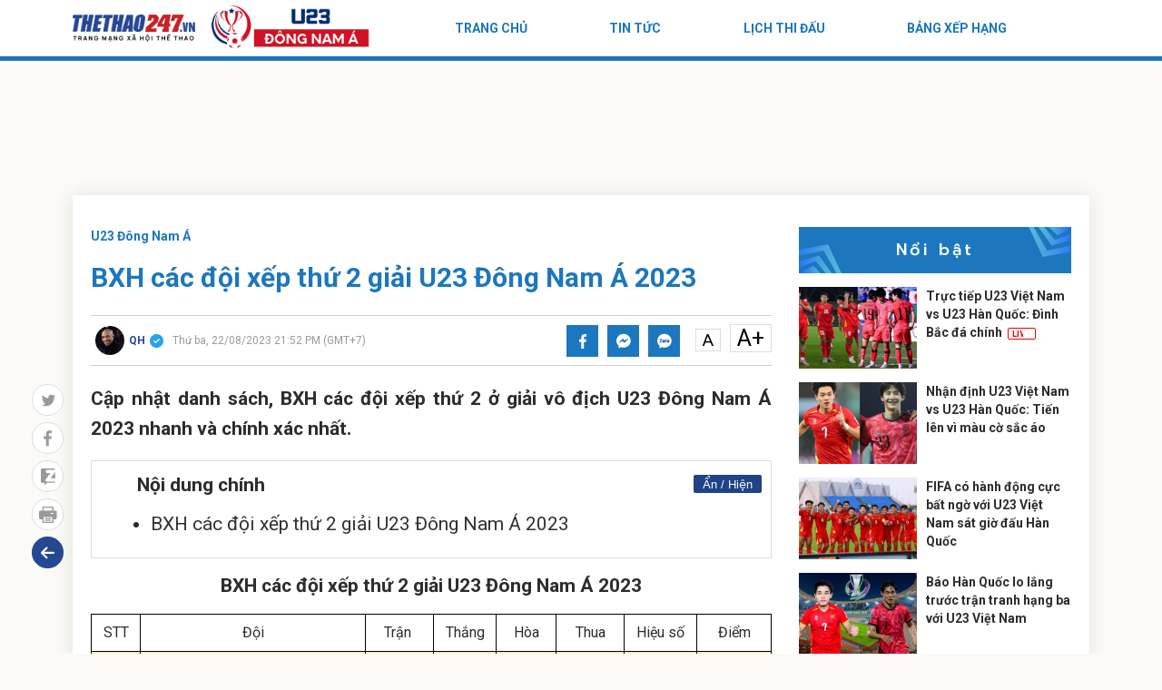

--- FILE ---
content_type: text/html; charset: utf-8;charset=utf-8
request_url: https://thethao247.vn/aff-u23-championship/406-bxh-cac-doi-xep-thu-2-giai-u23-dong-nam-a-2023-d294821.html
body_size: 28219
content:
<!doctype html>
<html lang="vi" xmlns="https://www.w3.org/1999/xhtml">
    <head>
        <meta charset="utf-8">
        <meta name="author" content="Thể thao 247" />
        <meta name="abstract" content="Trang tin thể thao bóng đá số hàng đầu Việt Nam" />
        <meta name="copyright" content="Copyright © 2026 by thethao247.vn" />
                <meta name="robots" content="index,follow,noarchive,max-image-preview:large" />
        <meta name="Googlebot" content="index,follow" />
                <!-- <meta http-equiv="Cache-control" content="Public" /> -->
        <!-- <meta http-equiv="Expires" content="600" /> -->
        <meta http-equiv="X-UA-Compatible" content="requiresActiveX=true" />
        <meta http-equiv="Content-Type" content="text/html; charset=utf-8" />
        <meta http-equiv="content-language" content="vi" />
        <meta property="og:locale" content="vi_VN" />
        <meta property="og:site_name" content="Thể thao 247" />
        <meta property="og:type" content="article" />
        <!-- <meta http-equiv="refresh" content="1800" /> -->
        <link rel="canonical" href="https://thethao247.vn/aff-u23-championship/406-bxh-cac-doi-xep-thu-2-giai-u23-dong-nam-a-2023-d294821.html">
        <link rel="alternate" media="handheld" href="https://m.thethao247.vn/aff-u23-championship/406-bxh-cac-doi-xep-thu-2-giai-u23-dong-nam-a-2023-d294821.html" />
        <meta name="viewport" content="width=device-width, initial-scale=1.0">
        <meta name="theme-color" content="#254892">
        <link rel="shortcut icon" href="https://cdn-img.thethao247.vn/frontend/images/favicon.ico?v=10.1.57" type="image/x-icon">
        
<script>
	function insertHTMLtoELEMENT(html, dest, append=false){
	    if(!append) dest.innerHTML = '';
	    let container = document.createElement('div');
	    container.innerHTML = html;
	    let scripts = container.querySelectorAll('script');
	    let nodes = container.childNodes;
	    for( let i=0; i< nodes.length; i++) dest.appendChild( nodes[i].cloneNode(true) );
	    for( let i=0; i< scripts.length; i++){
	        let script = document.createElement('script');
	        script.type = scripts[i].type || 'text/javascript';
	        if( scripts[i].hasAttribute('src') ) script.src = scripts[i].src;
	        script.innerHTML = scripts[i].innerHTML;
	        document.head.appendChild(script);
	        document.head.removeChild(script);
	    }
	    return true;
	}
    document.addEventListener("DOMContentLoaded", function(){
        var is_mobile=0;
        if(/Android|webOS|iPhone|iPod|BlackBerry|BB10|IEMobile|Opera Mini/i.test(navigator.userAgent)){is_mobile=1;}
        if(/iPad|Tablet/i.test(navigator.userAgent)){is_mobile=1;}
        var xhr = new XMLHttpRequest();
        xhr.open("GET", '/api/getAds?is_mobile='+is_mobile+'&field=is_detail&news_id=294821&category_id=256&cmod=donotcache', true);
        xhr.onreadystatechange = function() {
            if (xhr.readyState === 4 && xhr.status === 200) {
                var response = JSON.parse(xhr.responseText);
                if(response){
                    Object.keys(response).forEach(function(k) {
                        var strSplit = k.split('|');
                        var ads_slug = strSplit[0];
                        var ads_device = strSplit[1];
                        var ads_position = document.querySelector('[id="'+ads_slug+'"][data-device="'+ads_device+'"]');
                        var value = response[k];
                        if (value && ads_position) {
                            insertHTMLtoELEMENT(value, ads_position);
                            // ads_position.classList.add('ad-label');
                        }
                        else if(ads_position) ads_position.remove();
                    });
                }
            }
        };
        xhr.send();
        var all_position;
        if(is_mobile === 1) all_position = document.querySelectorAll('[data-device="desktop"]');
        else all_position = document.querySelectorAll('[data-device="mobile"]');
        Array.prototype.forEach.call(all_position, function(el, i){
            el.remove();
        });
    });
</script>
<script>
window.onscroll = function() {
    var zoneAdsElements = document.querySelectorAll('div[id^="zone-ads-"]');
    for (var i = 0; i < zoneAdsElements.length; i++) {
        var adZoneElement = zoneAdsElements[i].querySelector('div[id^="ad-zone-"]');
        if (adZoneElement && adZoneElement.childElementCount === 0) {
            zoneAdsElements[i].style.display = 'none';
        } else {
            zoneAdsElements[i].style.display = '';
        }
    }
};
</script>










        	<title>BXH các đội xếp thứ 2 giải U23 Đông Nam Á 2023</title>
<meta name="description" content="Cập nhật danh sách, BXH các đội xếp thứ 2 ở giải vô địch U23 Đông Nam Á 2023 nhanh và chính xác nhất." />
<meta name="keywords" content="BXH các đội xếp thứ 2 giải U23 Đông Nam Á, U23 Đông Nam Á, BXH U23 Đông Nam Á 2023" />
<meta name="news_keywords" content="BXH các đội xếp thứ 2 giải U23 Đông Nam Á, U23 Đông Nam Á, BXH U23 Đông Nam Á 2023" />
<meta property="og:type" content="article" />
<meta property="og:title" content="BXH các đội xếp thứ 2 giải U23 Đông Nam Á 2023" />
<meta property="article:section" content="U23 Đông Nam Á" />
<meta property="og:url" content="https://thethao247.vn/aff-u23-championship/406-bxh-cac-doi-xep-thu-2-giai-u23-dong-nam-a-2023-d294821.html" />
<meta property="og:description" content="Cập nhật danh sách, BXH các đội xếp thứ 2 ở giải vô địch U23 Đông Nam Á 2023 nhanh và chính xác nhất." />
<meta property="og:thumbnail" content="https://cdn-img.thethao247.vn/storage/files/huynguyen/2023/08/15/bxh-cac-doi-xep-thu-2-giai-u23-dong-nam-a-2023-313591.jpg"/>
<meta property="og:image" content="https://cdn-img.thethao247.vn/storage/files/huynguyen/social-thumb/2023/08/15/bxh-cac-doi-xep-thu-2-giai-u23-dong-nam-a-2023-313591.jpg"/>
<meta property="article:author" content="https://www.facebook.com/thethao247.vn" />
<meta property="article:tag" content="BXH các đội xếp thứ 2 giải U23 Đông Nam Á, U23 Đông Nam Á, BXH U23 Đông Nam Á 2023" />
<meta property="article:publisher" content="https://www.facebook.com/thethao247.vn" />
<meta content="2023-08-15T10:45:00+07:00" itemprop="datePublished" name="pubdate"/>
<meta content="2023-08-22T21:52:00+07:00" itemprop="dateModified" name="lastmod"/>
<meta content="2023-08-15T10:45:00+07:00" property="article:published_time"/>
<link rel="alternate" type="application/rss+xml" href="https://thethao247.vn/u23-dong-nam-a-c256.rss" />
<script type="application/ld+json">
            [
                {
                    "@context": "https://schema.org",
                    "@type": "NewsArticle",
                    "mainEntityOfPage":{
                        "@type":"WebPage",
                        "@id":"https://thethao247.vn/aff-u23-championship/406-bxh-cac-doi-xep-thu-2-giai-u23-dong-nam-a-2023-d294821.html"
                    },
                    "headline": "BXH các đội xếp thứ 2 giải U23 Đông Nam Á 2023",
                    "description": "Cập nhật danh sách, BXH các đội xếp thứ 2 ở giải vô địch U23 Đông Nam Á 2023 nhanh và chính xác nhất.",
                    "image": {
                        "@type": "ImageObject",
                        "url": "https://imgthumb-cdn.thethao247.vn/thumbamp/storage/files/huynguyen/2023/08/15/bxh-cac-doi-xep-thu-2-giai-u23-dong-nam-a-2023-313591.jpg",
                        "width": "1200",
                        "height": "900"
                    },
                    "author": {
                        "@type": "Person",
                        "name": "QH"
                    },
                    "publisher": {
                        "@type": "Organization",
                        "name": "Thethao247",
                        "logo": {
                            "@type": "ImageObject",
                            "url": "https://cdn-img.thethao247.vn/storage/system/logo.png",
                            "width": "837",
                            "height": "413"
                        }
                    },
                    "datePublished": "2023-08-15T10:45:00+07:00",
                    "dateModified": "2023-08-22T21:52:00+07:00"
                },
                {
                    "@context": "https://schema.org/",
                    "@type": "BreadcrumbList",
                    "itemListElement": [
                        {
                            "@type": "ListItem", 
                            "position": 1, 
                            "name": "THỂ THAO 247", 
                            "item": "https://thethao247.vn/" 
                        },
                            {
                                "@type": "ListItem", 
                                "position": 2, 
                                "name": "U23 Đông Nam Á", 
                                "item": "/aff-u23-championship" 
                            }
                    ]
                }
            ]
            </script>
            <script type="application/ld+json">
                {
                    "@context": "https://schema.org/",
                    "@type": "Person",
                    "name": "QH",
                    "url": "https://thethao247.vn/hy-u406",
                    "image": "https://cdn-img.thethao247.vn/resize_400x460//storage/files/user/2025/05/19/dlbeatsnoopcom-final-gdzevueqil-682aa3f33fa99.jpg",
                    "jobTitle": "Journalist",
                    "worksFor": {
                        "@type": "Organization",
                        "name": "Thethao247"
                    }  
                }
            </script>        <meta name="distribution" content="Global" />
<meta name="RATING" content="GENERAL" />
<meta name="MobileOptimized" content="width" />
<meta name="HandheldFriendly" content="true" />
<meta name="language" content="vietnamese" />
<meta content="news" itemprop="genre" name="medium"/>
<meta content="vi-VN" itemprop="inLanguage"/>
<meta name="geo.placename" content="Ha Noi, Viet Nam"/>
<meta name="geo.region" content="VN-HN"/>
<meta http-equiv="X-UA-Compatible" content="IE=100"/>
<meta property="fb:pages" content="423818771019594,869607989723141,283273801772589"/>
<meta property="fb:app_id" content="370320593357857"/>
<meta name='dmca-site-verification' content='S2dwNnVFNXJ4Ukp3QWhXT3J2UEM3Zz090' />
<meta name="zalo-platform-site-verification" content="M-QPBj78CnWDmkObsV1j7X3q_mByX2XVCJ0" />
<meta name="revisit-after" content="1 days"/>
<meta name="geo.placename" content="Ha Noi, Viet Nam" />
<meta name="geo.region" content="VN-HN" />
<meta name="google" content="notranslate"/>
<meta name="apple-mobile-web-app-capable" content="yes"/>
<meta name="apple-mobile-web-app-title" content="Thethao247.vn"/>
<link rel="preconnect" href="https://www.googletagmanager.com"/>
<link rel="preconnect" href="https://www.google-analytics.com"/>
<link rel="preconnect" href="https://securepubads.g.doubleclick.net"/>
<link rel="preconnect" href="https://tpc.googlesyndication.com"/>
<link rel="preconnect" href="https://imgthumb-cdn.thethao247.vn"/>
<link rel="apple-touch-icon-precomposed" sizes="57x57" href="https://cdn-img.thethao247.vn/neo/logo/apple-touch-icon-57x57.png" />
<link rel="apple-touch-icon-precomposed" sizes="114x114" href="https://cdn-img.thethao247.vn/neo/logo/apple-touch-icon-114x114.png" />
<link rel="apple-touch-icon-precomposed" sizes="72x72" href="https://cdn-img.thethao247.vn/neo/logo/apple-touch-icon-72x72.png" />
<link rel="apple-touch-icon-precomposed" sizes="144x144" href="https://cdn-img.thethao247.vn/neo/logo/apple-touch-icon-144x144.png" />
<link rel="apple-touch-icon-precomposed" sizes="60x60" href="https://cdn-img.thethao247.vn/neo/logo/apple-touch-icon-60x60.png" />
<link rel="apple-touch-icon-precomposed" sizes="120x120" href="https://cdn-img.thethao247.vn/neo/logo/apple-touch-icon-120x120.png" />
<link rel="apple-touch-icon-precomposed" sizes="76x76" href="https://cdn-img.thethao247.vn/neo/logo/apple-touch-icon-76x76.png" />
<link rel="apple-touch-icon-precomposed" sizes="152x152" href="https://cdn-img.thethao247.vn/neo/logo/apple-touch-icon-152x152.png" />
<link rel="icon" type="image/png" href="https://cdn-img.thethao247.vn/neo/logo/favicon-196x196.png" sizes="196x196" />
<link rel="icon" type="image/png" href="https://cdn-img.thethao247.vn/neo/logo/favicon-96x96.png" sizes="96x96" />
<link rel="icon" type="image/png" href="https://cdn-img.thethao247.vn/neo/logo/favicon-32x32.png" sizes="32x32" />
<link rel="icon" type="image/png" href="https://cdn-img.thethao247.vn/neo/logo/favicon-16x16.png" sizes="16x16" />
<link rel="icon" type="image/png" href="https://cdn-img.thethao247.vn/neo/logo/favicon-128.png" sizes="128x128" />
<meta name="application-name" content="THỂ THAO 247 - Đọc báo bóng đá, tin thể thao 24h" />
<meta name="msapplication-TileColor" content="#fcfaf6" />
<meta name="msapplication-TileImage" content="https://cdn-img.thethao247.vn/neo/logo/mstile-144x144.png" />
<meta name="msapplication-square70x70logo" content="https://cdn-img.thethao247.vn/neo/logo/mstile-70x70.png" />
<meta name="msapplication-square150x150logo" content="https://cdn-img.thethao247.vn/neo/logo/mstile-150x150.png" />
<meta name="msapplication-wide310x150logo" content="https://cdn-img.thethao247.vn/neo/logo/mstile-310x150.png" />
<meta name="msapplication-square310x310logo" content="https://cdn-img.thethao247.vn/neo/logo/mstile-310x310.png" />

<!-- GOOGLE SEARCH META GOOGLE SEARCH STRUCTURED DATA FOR ARTICLE & GOOGLE BREADCRUMB STRUCTURED DATA-->
<!-- END GOOGLE SEARCH META GOOGLE SEARCH STRUCTURED DATA FOR ARTICLE && GOOGLE BREADCRUMB STRUCTURED DATA-->


<script>
    window.teads_analytics = window.teads_analytics || {};
    window.teads_analytics.analytics_tag_id = "PUB_12630";
    window.teads_analytics.share = window.teads_analytics.share || function() {
        ;(window.teads_analytics.shared_data = window.teads_analytics.shared_data || []).push(arguments)
    };
</script>
<script async src="https://a.teads.tv/analytics/tag.js"></script>
<style>body{background: #fcfaf6}.as{width: 100%}</style>

<script type="text/javascript">
    window.AviviD = window.AviviD || {settings:{},status:{}}; AviviD.web_id = "thethao247"; AviviD.category_id = "20230419000002"; AviviD.tracking_platform = 'likr'; (function(w,d,s,l,i){w[l]=w[l]||[];w[l].push({'gtm.start': new Date().getTime(),event:'gtm.js'});var f=d.getElementsByTagName(s)[0], j=d.createElement(s),dl=l!='dataLayer'?'&l='+l:'';j.async=true;j.src= 'https://www.googletagmanager.com/gtm.js?id='+i+dl+'&timestamp='+new Date().getTime();f.parentNode.insertBefore(j,f); })(window,document,'script','dataLayer','GTM-W9F4QDN'); (function(w,d,s,l,i){w[l]=w[l]||[];w[l].push({'gtm.start': new Date().getTime(),event:'gtm.js'});var f=d.getElementsByTagName(s)[0], j=d.createElement(s),dl=l!='dataLayer'?'&l='+l:'';j.async=true;j.src= 'https://www.googletagmanager.com/gtm.js?id='+i+dl+'&timestamp='+new Date().getTime();f.parentNode.insertBefore(j,f); })(window,document,'script','dataLayer','GTM-MKB8VFG');
</script><script src="https://jsc.mgid.com/site/307723.js" async></script>
                <!-- ADS ASYNC -->
    <!-- Code Cắm header -->
    <script async src="https://static.amcdn.vn/tka/cdn.js" type="text/javascript"></script>
    <script>
        var arfAsync = arfAsync || [];
    </script>
    <script id="arf-core-js" onerror="window.arferrorload=true;" src="//media1.admicro.vn/cms/Arf.min.js" async></script>
                
            <!-- Geniee Wrapper Head Tag -->
            <script>
                window.gnshbrequest = window.gnshbrequest || {cmd:[]};
                window.gnshbrequest.cmd.push(function(){
                    window.gnshbrequest.forceInternalRequest();
                });
            </script>
            <script async src="https://securepubads.g.doubleclick.net/tag/js/gpt.js"></script>
            <script async src="https://cpt.geniee.jp/hb/v1/222652/2809/wrapper.min.js"></script>
            <!-- /Geniee Wrapper Head Tag -->
                    <link rel="preconnect" href="https://fonts.gstatic.com">
        <link href="https://fonts.googleapis.com/css2?family=Prompt:wght@400;500;600;700;800&display=swap" rel="stylesheet">
        <link rel="stylesheet" type="text/css" href="https://cdn-img.thethao247.vn/frontend/events/u23-aff/css/fonts/fonts-style.css?v=10.1.57" media="all">
        <link href="https://fonts.googleapis.com/css?family=Montserrat:400,800|Noto+Serif:400,400i,700,700i|Roboto:400,700&display=swap&subset=vietnamese" rel="stylesheet">
        <link href="https://cdn-img.thethao247.vn/base/base.dev.css?v=10.1.57" rel="stylesheet">
        <link rel="stylesheet" type="text/css" href="https://cdn-img.thethao247.vn/frontend/events/u23-aff/css/slick-theme.css?v=10.1.57" media="all">
        <link rel="stylesheet" type="text/css" href="https://cdn-img.thethao247.vn/frontend/events/u23-aff/css/main.css?v=10.1.579" media="all">
        <!-- <link rel="stylesheet" type="text/css" href="https://cdn-img.thethao247.vn/frontend/events/u23-aff/css/custom.css?v=10.1.57" media="all"> -->
        <style>
            .detail_article .breadcrumb_bottom{display: flex;align-items: center;line-height: 1.3;}
        </style>
        	<link rel="stylesheet" href="https://thethao247.vn/frontend/plugins/baguetteBox/baguetteBox.min.css">
    <link rel="stylesheet" href="/frontend/css/event_general_detail.css?v=2">
	<style>
		.content_detail h1,
		.content_detail h2,
		.content_detail h3,
		.content_detail h4,
		.content_detail h5,
		.content_detail h6 {
			font-size: 21px;
			line-height: 1.5;
			margin-bottom: 15px;
		}
		.content_detail img {
			height: auto;
		}
		.content_detail a.rate-link {
		    background: transparent url(https://cdn-img.thethao247.vn/frontend/images/arr-next-up.png) no-repeat scroll 5px 6px;
		    color: #004370 !important;
		    background-size: 14px;
		    font-weight: bold;
		    padding-left: 32px;
		    font-family: 'Times New Roman';
		    text-decoration: none;
		    font-size: 19px !important;
		    line-height: 1.5 !important;
		    margin: 20px 0 25px !important;
		    display: block !important;
		}
		.content_detail .explus_related_1404022217 > div:first-child,
		.txt_content .explus_related_1404022217 > div:first-child {
		  padding: 7px 10px;
		  background: #fff;
		  color: #254892;
		}

		.content_detail .explus_related_1404022217 > div:first-child .explus_related_1404022217_letter,
		.txt_content .explus_related_1404022217 > div:first-child .explus_related_1404022217_letter {
		  font-size: 18px;
		  line-height: 1.35;
		  padding: 0;
		  font-weight: 700;
		  text-transform: uppercase;
		}

		.content_detail .explus_related_1404022217_title,
		.txt_content .explus_related_1404022217_title {
		  text-decoration: none;
		  font-size: .95em;
		  line-height: 1.6;
		  margin: 5px 0 15px;
		  text-align: left;
		  font-weight: 500;
		  color: #264992;
		}

		.content_detail a.explus_related_1404022217_photo,
		.txt_content a.explus_related_1404022217_photo {
		  width: 87px;
		}

		.content_detail .explus_related_1404022217_left,
		.txt_content .explus_related_1404022217_left {
		  float: left;
		  width: 300px;
		  margin-right: 15px;
		  -webkit-box-orient: vertical;
		  -webkit-box-direction: normal;
		      -ms-flex-direction: column;
		          flex-direction: column;
		}

		.content_detail .explus_related_1404022217_left .explus_related_1404022217_item,
		.txt_content .explus_related_1404022217_left .explus_related_1404022217_item {
		  display: -webkit-box;
		  display: -ms-flexbox;
		  display: flex;
		  padding: 12px 10px;
		  border-bottom: 1px solid #ddd;
		}

		.content_detail .explus_related_1404022217_left .explus_related_1404022217_item .explus_related_1404022217_title,
		.txt_content .explus_related_1404022217_left .explus_related_1404022217_item .explus_related_1404022217_title {
		  font-size: 14px;
		  line-height: 1.35;
		  margin: 0;
		  font-weight: 500;
		  color: #333;
		  -webkit-box-flex: 1;
		          flex: 1 0 0;
		  -ms-flex: 1 0 0;
		  -webkit-flex: 1 0 0;
		  padding-left: 10px;
		}

		.content_detail .explus_related_1404022217_left .explus_related_1404022217_item:last-child,
		.txt_content .explus_related_1404022217_left .explus_related_1404022217_item:last-child {
		  border-bottom: 0;
		}

		.content_detail .explus_related_1404022217_right,
		.txt_content .explus_related_1404022217_right {
		  float: right;
		  width: 300px;
		  margin-left: 15px;
		  -webkit-box-orient: vertical;
		  -webkit-box-direction: normal;
		      -ms-flex-direction: column;
		          flex-direction: column;
		}

		.content_detail .explus_related_1404022217_right .explus_related_1404022217_item,
		.txt_content .explus_related_1404022217_right .explus_related_1404022217_item {
		  display: -webkit-box;
		  display: -ms-flexbox;
		  display: flex;
		  padding: 12px 10px;
		  border-bottom: 1px solid #ddd;
		}

		.content_detail .explus_related_1404022217_right .explus_related_1404022217_item .explus_related_1404022217_title,
		.txt_content .explus_related_1404022217_right .explus_related_1404022217_item .explus_related_1404022217_title {
		  font-size: 14px;
		  line-height: 1.35;
		  margin: 0;
		  font-weight: 500;
		  color: #333;
		  -webkit-box-flex: 1;
		          flex: 1 0 0;
		  -ms-flex: 1 0 0;
		  -webkit-flex: 1 0 0;
		  padding-left: 10px;
		}

		.content_detail .explus_related_1404022217_right .explus_related_1404022217_item:last-child,
		.txt_content .explus_related_1404022217_right .explus_related_1404022217_item:last-child {
		  border-bottom: 0;
		}

		.content_detail .explus_related_1404022217_bottom,
		.txt_content .explus_related_1404022217_bottom {
		  margin-top: 45px;
		  background-color: #fff;
		  border: 0;
		  border-top: 3px solid red;
		  padding-top: 10px;
		  -webkit-box-pack: justify;
		      -ms-flex-pack: justify;
		          justify-content: space-between;
		}

		.content_detail .explus_related_1404022217_bottom > div:first-child,
		.txt_content .explus_related_1404022217_bottom > div:first-child {
		  position: absolute;
		  top: -45px;
		  padding: 7px 10px 7px 0;
		  background: #fff;
		  color: #254892;
		}

		.content_detail .explus_related_1404022217_bottom > div:first-child .explus_related_1404022217_letter,
		.txt_content .explus_related_1404022217_bottom > div:first-child .explus_related_1404022217_letter {
		  font-size: 18px;
		  line-height: 1.35;
		  padding: 0;
		  font-weight: 700;
		  text-transform: uppercase;
		}

		.content_detail .explus_related_1404022217_bottom .explus_related_1404022217_item,
		.txt_content .explus_related_1404022217_bottom .explus_related_1404022217_item {
		  -webkit-box-flex: 0;
		      -ms-flex: 0 23.5%;
		          flex: 0 23.5%;
		  overflow: hidden;
		  border: none;
		  padding: 0;
		}

		.content_detail .explus_related_1404022217_bottom .explus_related_1404022217_item .explus_related_1404022217_title,
		.txt_content .explus_related_1404022217_bottom .explus_related_1404022217_item .explus_related_1404022217_title {
		  padding: 10px 0;
		  display: block !important;
		  margin-bottom: 0;
		}

		.content_detail .explus_related_1404022217_bottom .explus_related_1404022217_item_last,
		.txt_content .explus_related_1404022217_bottom .explus_related_1404022217_item_last {
		  margin-right: 0;
		}

		.content_detail .explus_related_1404022217_bottom.three .explus_related_1404022217_item,
		.txt_content .explus_related_1404022217_bottom.three .explus_related_1404022217_item {
		  width: 32.0%;
		}

		.content_detail .explus_related_1404022217_photo img,
		.txt_content .explus_related_1404022217_photo img {
		  max-width: 100%;
		  height: auto;
		}
		.content_detail table, .content_detail td, .content_detail th {
		    border: 1px solid black;
		    padding: 5px;
		}

		.content_detail table, .content_detail table * {
		    vertical-align: middle;
		}
		.content_detail table {
		    width: 100% !important;
		    border-collapse: collapse;
		    margin-bottom: 15px;
		    font-size: 16px;
		    line-height: 1.9;
		}





		.box_autoload{
			background: #254892 url(https://cdn-img.thethao247.vn/frontend/images/bg-min.svg) right -570px no-repeat;
		    color: #fff;
		    font-size: 14px!important;
		    padding: 10px;
		}
		.box_autoload span b{
			font-size: 16px;
			font-weight: 700;
		}
		.flex-1 {
			max-width: 615px;
		}
		.table-responsive-247{
			width: 100%;
		}
		@media screen and (max-width: 768px) {
			.content_detail .explus_related_1404022217_right, .txt_content .explus_related_1404022217_right,
			.content_detail .explus_related_1404022217_left, .txt_content .explus_related_1404022217_left{
				width: 100%;
			}
			.content_detail figure {
			    margin: 0 -15px 15px;
			}
			.content_detail .exp_tbllive figure {
			    margin: 0 0 15px;
			}
		}
		@media screen and (max-width: 900px) {
			.flex-1 {
				max-width: 100%;
			}

			.table-responsive-247{
				/*width: auto;*/
	         	overflow-x: auto;
		    }
		}
		.txt_content table,.txt_content table *{
			vertical-align: middle
		}
		.detail_article #content_detail figure figcaption:empty{
			display: none!important;
		}
		.detail_article #content_detail figure img{
			margin: 0 auto;
		}

		
	</style>
        <!-- Google tag (gtag.js) -->
<script async src="https://www.googletagmanager.com/gtag/js?id=G-4HT68MFTD4"></script>
<script>
  window.dataLayer = window.dataLayer || [];
  function gtag(){dataLayer.push(arguments);}
  gtag('js', new Date());

  gtag('config', 'G-4HT68MFTD4');
</script>
<!-- Google tag (gtag.js) -->
<script async src="https://www.googletagmanager.com/gtag/js?id=G-Y922G2PQ1P"></script>
<script>
  window.dataLayer = window.dataLayer || [];
  function gtag(){dataLayer.push(arguments);}
  gtag('js', new Date());

  gtag('config', 'G-Y922G2PQ1P');
</script>
<script>
(function deviceFunc() { 
	let USER_AGENT = window.navigator && window.navigator.userAgent || "",
	IS_MOBILE = /Android|webOS|iPhone|iPod|iPad|BlackBerry|Windows Phone|IEMobile|Mobile Safari|Opera Mini/i.test(USER_AGENT);
	// console.log('Mobile is: '+IS_MOBILE);
	let url = new URL(window.location.href);
	let device = url.searchParams.get("device");
	if (IS_MOBILE && window.location.hostname != 'm.thethao247.vn') { //&& (!device || device != 'mobile')
		let params = new URLSearchParams(window.location.search);
		// params.append('device', 'mobile');
		// console.log(1);
		window.location = 'https://m.thethao247.vn' + window.location.pathname + (params.toString() ? '?'+params.toString() : '');
	} else if (!IS_MOBILE && window.location.hostname != 'thethao247.vn') { // && device == 'mobile'
		// if(window.location.search){
			let params = new URLSearchParams(window.location.search);
			// params.delete('device');
			// console.log(2);
			window.location = 'https://thethao247.vn' + window.location.pathname + (params.toString() ? '?'+params.toString() : '');
		// }
	}
})();
</script>

            <!-- Google tag (gtag.js) -->
<script async src="https://www.googletagmanager.com/gtag/js?id=G-F6REMTHH0G"></script>
<script>
  window.dataLayer = window.dataLayer || [];
  function gtag(){dataLayer.push(arguments);}
  gtag('js', new Date());

  gtag('config', 'G-F6REMTHH0G');
</script>
            <script async src="https://www.googletagmanager.com/gtag/js?id=G-R12FZF6L5V"></script>
<script>
  window.dataLayer = window.dataLayer || [];
  function gtag(){dataLayer.push(arguments);}
  gtag('js', new Date());

  gtag('config', 'G-R12FZF6L5V');
</script>
        	                
    </head>
    <body class="ads_full_bg">
        <style>
#gtx-trans, .block_signature{
display:none!important;
}
.container.bg-white.p-15 .d-flex > .google-auto-placed:first-child, 
.main-content > main > .google-auto-placed:first-child, .container.text-center.mt20 .google-auto-placed:first-child, .main_content .block_white .google-auto-placed:first-child {
    display: none;
}
#grey{
-webkit-filter: grayscale(100%);
    -moz-filter: grayscale(100%);
    filter: grayscale(100%);
z-index: 99999;
}
</style>                <header class="header_main block_mb">
            <div class="fixed_menu_mobile">
                <div class="container d-flex align-items-center">
                    <div class=" mr-auto ">
                        <div class="top-header d-flex" style="align-items: center">
                            <a href="/">
                                <img src="https://cdn-img.thethao247.vn/frontend/images/logo-mxh-event.png" style="height: 30px" height="30">
                            </a>
                                                            <a href="/aff-u23-championship">
                                    <img src="https://cdn-img.thethao247.vn/storage/system/logo-U23aff1752548755.png" class="ml15" style="height: 45px">
                                </a>
                                                    </div>
                    </div>
                    <div class="search_main ml-auto">
                        <div class="list_tag_top_head d-flex align-items-center mr-auto">
                            <a href="https://www.facebook.com/thethao247.vn" class="icon_social_head" target="_blank" rel="nofollow noopener" title="Facebook Thể Thao 247">
                                <svg width="8" height="16" viewBox="0 0 8 16" fill="none" xmlns="https://www.w3.org/2000/svg">
                                    <path d="M5.19107 15.9897V8.70103H7.54342L7.90074 5.85567H5.19107V4.04124C5.19107 3.21649 5.40943 2.65979 6.55087 2.65979H8V0.113402C7.74194 0.0824742 6.88834 0 5.88586 0C3.79156 0 2.36228 1.3299 2.36228 3.76289V5.85567H0V8.70103H2.36228V16H5.19107V15.9897Z"></path>
                                </svg>
                            </a>
                            <a href="https://twitter.com/thethao247vn" class="icon_social_head" target="_blank" rel="nofollow noopener" title="Twitter Thể Thao 247">
                                <svg width="16" height="16" viewBox="0 0 16 12" fill="none" xmlns="https://www.w3.org/2000/svg">
                                    <path d="M16 1.41889C15.4062 1.66114 14.7719 1.81975 14.1094 1.89762C14.7906 1.52271 15.3094 0.934391 15.5531 0.224946C14.9188 0.573901 14.2188 0.819034 13.4719 0.957462C12.8719 0.366258 12.0125 0 11.0781 0C9.2625 0 7.8 1.36121 7.8 3.02812C7.8 3.26748 7.82188 3.4982 7.875 3.71738C5.14687 3.59625 2.73438 2.38789 1.1125 0.550829C0.828125 1.0036 0.6625 1.52271 0.6625 2.08219C0.6625 3.13194 1.24688 4.06056 2.11875 4.59697C1.59063 4.58832 1.075 4.44701 0.6375 4.22495C0.6375 4.2336 0.6375 4.24513 0.6375 4.25955C0.6375 5.73035 1.775 6.95314 3.26562 7.23288C3 7.29921 2.70625 7.33381 2.40625 7.33381C2.19688 7.33381 1.98438 7.32228 1.78437 7.2819C2.20937 8.48162 3.41562 9.36121 4.85 9.39005C3.73438 10.1947 2.31562 10.682 0.784375 10.682C0.515625 10.682 0.25625 10.6705 0 10.6417C1.45312 11.5068 3.175 12 5.03125 12C11.0688 12 14.3687 7.38572 14.3687 3.38572C14.3687 3.25306 14.3625 3.12329 14.3562 2.99351C15.0062 2.56669 15.5531 2.03316 16 1.41889Z"></path>
                                </svg>
                            </a>
                            <a href="/YOUTUBE" target="_blank" class="icon_social_head" rel="nofollow noopener" title="Youtube Thể Thao 247">
                                <svg width="16" height="16" viewBox="0 0 16 10" fill="none" xmlns="https://www.w3.org/2000/svg">
                                    <path d="M14.6904 1.56355C14.5168 0.95153 14.01 0.469064 13.3672 0.303775C12.1943 0 7.50001 0 7.50001 0C7.50001 0 2.80576 0 1.63044 0.29484C0.999376 0.46013 0.48092 0.953764 0.30732 1.56578C0 2.6826 0 4.99888 0 4.99888C0 4.99888 0 7.32857 0.309666 8.43422C0.483266 9.04624 0.989992 9.5287 1.63278 9.69399C2.81983 10 7.50236 10 7.50236 10C7.50236 10 12.1966 10 13.3719 9.70516C14.0147 9.53987 14.5214 9.0574 14.695 8.44539C15.0047 7.32857 15.0047 5.01005 15.0047 5.01005C15.0047 5.01005 15.0117 2.6826 14.6904 1.56355ZM6.00564 7.14094V2.85906L9.9093 5.00112L6.00564 7.14094Z"></path>
                                </svg>
                            </a>
                        </div>
                        <div class="button_menu_mb block_mb"> <span></span> <span></span> <span></span> <span></span> </div>
                        <div class="none_mb"> </div>
                    </div>
                </div>
                <div class="menu_mobile">
                <footer class="footer_main">
                    <div class="footer_bottom d-flex">
                        <div class="content_footer">
                            <div class="box_search_mb mb20">
                                <form action="">
                                    <input type="text" name="q" class="txt_search_mb" placeholder="Tìm kiếm">
                                    <button class="btn_search_mb"><img src="https://cdn-img.thethao247.vn/frontend/events/euro/img/research_mb.svg?v=10.1.57"> </button>
                                </form>
                            </div>
                            <p><a href="/aff-u23-championship" class="fbold text-uppercase">Trang chủ</a> </p>
                            <p><a href="/aff-u23-championship/tin-tuc" class="fbold text-uppercase">Tin tức</a></p>
                            <p><a href="/454-lich-thi-dau-giai-vo-dich-u23-dong-nam-a-2025-d364831.html" class="fbold text-uppercase">Lịch thi đấu</a> </p>
                            <p><a href="/aff-u23-championship/bang-diem" class="fbold text-uppercase">Bảng xếp hạng</a> </p>
                            <!--<p><a href="/aff-u23-championship/video" class="fbold text-uppercase">Video</a></p>-->
                        </div>
                    </div>

                     <div class="footer_top">
                        <div class="container d-flex mb20">
                            <div class="m-auto">
                                <div class="share_bottom d-flex align-items-center ml-auto">
                                    <a href="https://www.facebook.com/thethao247.vn" target="_blank" rel="nofollow noopener" title="Facebook Thể Thao 247">
                                        <svg width="8" height="16" viewBox="0 0 8 16" fill="none" xmlns="https://www.w3.org/2000/svg">
                                            <path d="M5.19107 15.9897V8.70103H7.54342L7.90074 5.85567H5.19107V4.04124C5.19107 3.21649 5.40943 2.65979 6.55087 2.65979H8V0.113402C7.74194 0.0824742 6.88834 0 5.88586 0C3.79156 0 2.36228 1.3299 2.36228 3.76289V5.85567H0V8.70103H2.36228V16H5.19107V15.9897Z"></path>
                                        </svg>
                                    </a>
                                    <a href="https://twitter.com/thethao247vn" target="_blank" rel="nofollow noopener" title="Twitter Thể Thao 247">
                                        <svg width="16" height="16" viewBox="0 0 16 12" fill="none" xmlns="https://www.w3.org/2000/svg">
                                            <path d="M16 1.41889C15.4062 1.66114 14.7719 1.81975 14.1094 1.89762C14.7906 1.52271 15.3094 0.934391 15.5531 0.224946C14.9188 0.573901 14.2188 0.819034 13.4719 0.957462C12.8719 0.366258 12.0125 0 11.0781 0C9.2625 0 7.8 1.36121 7.8 3.02812C7.8 3.26748 7.82188 3.4982 7.875 3.71738C5.14687 3.59625 2.73438 2.38789 1.1125 0.550829C0.828125 1.0036 0.6625 1.52271 0.6625 2.08219C0.6625 3.13194 1.24688 4.06056 2.11875 4.59697C1.59063 4.58832 1.075 4.44701 0.6375 4.22495C0.6375 4.2336 0.6375 4.24513 0.6375 4.25955C0.6375 5.73035 1.775 6.95314 3.26562 7.23288C3 7.29921 2.70625 7.33381 2.40625 7.33381C2.19688 7.33381 1.98438 7.32228 1.78437 7.2819C2.20937 8.48162 3.41562 9.36121 4.85 9.39005C3.73438 10.1947 2.31562 10.682 0.784375 10.682C0.515625 10.682 0.25625 10.6705 0 10.6417C1.45312 11.5068 3.175 12 5.03125 12C11.0688 12 14.3687 7.38572 14.3687 3.38572C14.3687 3.25306 14.3625 3.12329 14.3562 2.99351C15.0062 2.56669 15.5531 2.03316 16 1.41889Z"></path>
                                        </svg>
                                    </a>
                                    <a href="/YOUTUBE" target="_blank" rel="nofollow noopener" title="Youtube Thể Thao 247">
                                        <svg width="16" height="16" viewBox="0 0 16 10" fill="none" xmlns="https://www.w3.org/2000/svg">
                                            <path d="M14.6904 1.56355C14.5168 0.95153 14.01 0.469064 13.3672 0.303775C12.1943 0 7.50001 0 7.50001 0C7.50001 0 2.80576 0 1.63044 0.29484C0.999376 0.46013 0.48092 0.953764 0.30732 1.56578C0 2.6826 0 4.99888 0 4.99888C0 4.99888 0 7.32857 0.309666 8.43422C0.483266 9.04624 0.989992 9.5287 1.63278 9.69399C2.81983 10 7.50236 10 7.50236 10C7.50236 10 12.1966 10 13.3719 9.70516C14.0147 9.53987 14.5214 9.0574 14.695 8.44539C15.0047 7.32857 15.0047 5.01005 15.0047 5.01005C15.0047 5.01005 15.0117 2.6826 14.6904 1.56355ZM6.00564 7.14094V2.85906L9.9093 5.00112L6.00564 7.14094Z"></path>
                                        </svg>
                                    </a>
                                </div>
                            </div>
                        </div>
                    </div>


                </footer>
                </div>
            </div>
        </header>
        <div class="bg_head_wc">
            <div class="fix_scroll">
                <header class="menu_main bg_line_wc fixed-header">
                <div class="show_menu_main">
                    <div class="container">
                        <nav class="">
                        <ul class="list_menu_main d-flex align-items-center" style="padding: 6px 0; justify-content: space-between;">
                            <li>
                                <a href="/"><img src="https://cdn-img.thethao247.vn/frontend/images/logo-mxh-event.png" height="30" class="mr10"></a>
                                                                    <a href="/aff-u23-championship">
                                        <img src="https://cdn-img.thethao247.vn/storage/system/logo-U23aff1752548755.png" style="height: 50px; margin: 0">
                                    </a>
                                                            </li>
                            <li class="item_list_menu_main">
                                <a href="/aff-u23-championship" class="">
                                    Trang chủ
                                </a>
                            </li>
                            <li class="item_list_menu_main">
                                <a href="/aff-u23-championship/tin-tuc" class="">
                                    Tin tức
                                </a>
                            </li>
                            <li class="item_list_menu_main">
                                <a href="/454-lich-thi-dau-giai-vo-dich-u23-dong-nam-a-2025-d364831.html" class="">
                                    Lịch thi đấu
                                </a>
                            </li>
                            <li class="item_list_menu_main">
                                <a href="/aff-u23-championship/bang-diem" class="">
                                    Bảng xếp hạng
                                </a>
                            </li>
                            <li class="">
                                <div class="login-box"></div>
                                                            </li>
                        </ul>
                    </nav>
                    </div>
                </div>
                </header>
            </div>
        </div>
        <div class="main_ads_bg">
            <style>
                @media screen and (max-width:1140px) {.ltd_bottom_menu .container{margin: 0 15px}}
                @media screen and (max-width:991px) {
                    .item_ltd_bottom_menu{width: calc( 100%/5 - 10px);}

                    .item_ltd_bottom_menu:nth-child(6),.item_ltd_bottom_menu:nth-child(7),.item_ltd_bottom_menu:nth-child(8){display: none}
                    .item_ltd_bottom_menu:nth-child(5){border: none}
                    .ltd_bottom_menu .none_mb{display: none !important}
                    .ltd_team{display: block}
                    .ltd_bottom_menu .d-flex{flex-direction: row}
                    .ltd_bottom_menu{margin-top: 0;padding: 0;}
                    .ltd_bottom_menu .container {margin: 0 0;border: none; border-bottom: 1px solid #ddd;border-radius: 0}
                }
                @media screen and (max-width:768px) {
                    .item_ltd_bottom_menu{width: calc( 100%/4 - 10px);}
                    .item_ltd_bottom_menu:nth-child(4){border: none}
                    .item_ltd_bottom_menu:nth-child(5){display: none}
                }
                @media screen and (max-width:580px) {
                    .item_ltd_bottom_menu{width: calc( 100%/3 - 10px);}
                    .item_ltd_bottom_menu:nth-child(3){border: none}
                    .item_ltd_bottom_menu:nth-child(4){display: none}
                }
                .main_ads_bg{
                    position: fixed;
                    width: 100%;
                    top: 0px;
                    border: 0px;
                    overflow: hidden;
                    z-index: 1;
                }
                .main_ads_bg_img {
                    background-size: 100% auto !important;
                    background: url(https://cdn-img.thethao247.vn/storage/files/admin/2021/06/22/quang-cao-56968.jpg);
                }
                                .main_ads_bg_img {
                    background: url(https://cdn-img.thethao247.vn/storage/files/admin/2021/06/25/quang-cao-57726.jpg);
                }
                                .show_main_ads_bg {
                    position: relative;
                    width: 1180px;
                    height: 2000px;
                    margin: 0 auto;
                    padding: 30px;
                    max-width: 1180px!important;
                }
                .ads_full_bg .header_main{z-index: 3}
                .ads_full_bg .container {z-index: 1;position: relative}
                .z3{z-index: 3;position: relative}
                .Fleft_ads{left: -158px; top: 80px; position: absolute; width: 180px;display: flex; justify-content: end;}
                .Fright_ads{right: -164px; top: 80px; position: absolute; width: 180px;}
                .bg_head_euro{
                    background: url(https://thethao247.vn/frontend/events/euro/img/bg_main.jpg) top center no-repeat;
                    background-size: 100% 190px;
                    position: relative;
                    z-index: 2;
                    padding: 0 0 0 0;
                }
                .ads_full_bg .footer_main{background: #fff;position: relative;z-index: 3}
                #box_next_up .content .thumb{
                    height: 57px;
                }
            </style>
                            <div class="show_main_ads_bg" style="display: none;">
                    <div class="Fleft_ads">
                        <div as-id="7" code-id="96" ><div class="banner-float-left"></div></div>                    </div>
                    <div class="Fright_ads">
                        <div as-id="10" code-id="76" ><div class="banner-float-right"></div></div>                    </div>
                </div>
                    </div>
        <main class="main_content">
                                        <div class="container text-center mt20" >
                                    </div>
                                        <div class="container text-center mt20" >
                    <div as-id="1" area-id="30" code-id="248"><ins class="3b35b82f" data-key="e26a3777bfabcca3dc09569f7bfe0afd"></ins>
<div style="text-align: center">
<script async src="https://aj1047.online/194c03ba.js"></script>
<script async src="https://pagead2.googlesyndication.com/pagead/js/adsbygoogle.js?client=ca-pub-6032475804566844"
     crossorigin="anonymous"></script>
<!-- PC TONG - THETHAO247 -->
<ins class="adsbygoogle"
     style="display:inline-block;width:728px;height:90px"
     data-ad-client="ca-pub-6032475804566844"
     data-ad-slot="1524731786"></ins>
<script>
     (adsbygoogle = window.adsbygoogle || []).push({});
</script>
</div></div>                </div>
                                        <div class="container text-center mt20" >
                                    </div>
                        <div as-id="35" code-id="254" ><ins class="3b35b82f" data-key="487b07c502713447c0215748ce6e5eaf"></ins>
<script async src="https://aj1047.online/194c03ba.js"></script></div>            <div class="container mt20 shadow_main" >
    <div class="block_white ">
          <section class="d-flex ">
            <div class="col740 mr30">
              <div class="mb20">
              	<div class="breadcrumb mb-15 mt15">
											<a href="https://thethao247.vn/aff-u23-championship" class="active">U23 Đông Nam Á</a>
									</div>
                <div class="title-detail">
                	<h1 id="title_detail">BXH các đội xếp thứ 2 giải U23 Đông Nam Á 2023											</h1>
                </div>
                <div class="author-share-top cl99 fs12 d-flex align-items-center mt20 mb20">
    <div class="mr-auto d-flex align-items-center">
        <a href="/hy-u406" class="post-time" style="float: right; /*background: #eff7ff;*/ padding: 5px 10px 5px 5px; border-radius: 8px; display: flex; align-items: center;">
            <img src="https://cdn-img.thethao247.vn/resize_60x60//storage/files/user/2025/05/19/dlbeatsnoopcom-final-gdzevueqil-682aa3f33fa99.jpg" width="32" height="32" style="border-radius: 32px; margin-right: 5px;" alt="QH" />
            <strong style="color: #254892;">QH</strong>
            <svg xmlns="https://www.w3.org/2000/svg" viewBox="0 0 512 512" style="width: 15px;margin-left: 5px;"><path d="M256 512A256 256 0 1 0 256 0a256 256 0 1 0 0 512zM369 209L241 337c-9.4 9.4-24.6 9.4-33.9 0l-64-64c-9.4-9.4-9.4-24.6 0-33.9s24.6-9.4 33.9 0l47 47L335 175c9.4-9.4 24.6-9.4 33.9 0s9.4 24.6 0 33.9z" style="fill: #24a3f1; stroke: black; stroke-width: 2px;"></path></svg>
        </a>
                    <div>Thứ ba, 22/08/2023 21:52 PM (GMT+7)</div>
            </div>
    <div class="ml-auto d-flex">
        <div class="share_bottom d-flex align-items-center ml-auto">
                <a href="#" class="btnShareFB" rel="nofollow noopener"  title="Chia sẻ Facebook">
                    <svg width="8" height="16" viewBox="0 0 8 16" fill="none" xmlns="https://www.w3.org/2000/svg">
                        <path d="M5.19107 15.9897V8.70103H7.54342L7.90074 5.85567H5.19107V4.04124C5.19107 3.21649 5.40943 2.65979 6.55087 2.65979H8V0.113402C7.74194 0.0824742 6.88834 0 5.88586 0C3.79156 0 2.36228 1.3299 2.36228 3.76289V5.85567H0V8.70103H2.36228V16H5.19107V15.9897Z"></path>
                    </svg>
                </a>
                <a target="_blank" rel="nofollow noopener" href="https://www.facebook.com/dialog/send?app_id=738541640177414&amp;link=https://thethao247.vn/aff-u23-championship/406-bxh-cac-doi-xep-thu-2-giai-u23-dong-nam-a-2023-d294821.html&amp;redirect_uri=https://thethao247.vn/aff-u23-championship/406-bxh-cac-doi-xep-thu-2-giai-u23-dong-nam-a-2023-d294821.html">
                    <svg width="16" height="17" viewBox="0 0 16 17" xmlns="https://www.w3.org/2000/svg">
                        <path d="M7.875 0.749548C3.61758 0.666491 0.0984375 4.04105 0 8.29847C0.0123047 10.4641 0.968994 12.5159 2.62397 13.9156V16.1735C2.62397 16.355 2.77163 16.5026 2.95312 16.5026C3.01465 16.5026 3.07617 16.4842 3.12847 16.4534L4.95879 15.3121C5.89087 15.669 6.8814 15.8505 7.87808 15.8474C12.1355 15.9305 15.6546 12.5559 15.7531 8.30155C15.6516 4.04105 12.1324 0.666491 7.875 0.749548ZM13.0307 6.56043L9.09316 10.4979C8.97319 10.6179 8.77632 10.6271 8.64712 10.5164L6.52148 8.6953L3.11001 10.5564C2.98389 10.6241 2.82393 10.6025 2.72241 10.501C2.59321 10.3718 2.59321 10.1657 2.72241 10.0365L6.65991 6.09901C6.77988 5.97904 6.97676 5.96981 7.10596 6.08055L9.22852 7.90164L12.64 6.04056C12.7846 5.96366 12.963 6.00057 13.0614 6.13285C13.1568 6.26205 13.1445 6.44354 13.0307 6.56043Z"></path>
                    </svg>
                </a>
                <a href="javascript:;" class="sharezalo btnZalo zalo-share-button" data-href="https://thethao247.vn/aff-u23-championship/406-bxh-cac-doi-xep-thu-2-giai-u23-dong-nam-a-2023-d294821.html" data-oaid="3089992609362963104" data-layout="icon-text" data-customize="true">
                    <svg width="16" height="17" viewBox="0 0 16 17" fill="none" xmlns="https://www.w3.org/2000/svg">
                        <path d="M7.24709 8.11124C6.84719 8.08663 6.56726 8.39424 6.57034 8.90796C6.57649 9.06792 6.62878 9.22173 6.72415 9.34785C6.92102 9.60933 7.29631 9.6647 7.56086 9.46782C7.60393 9.43399 7.64392 9.394 7.68083 9.34785C7.88386 9.071 7.88386 8.61573 7.68083 8.34195C7.57932 8.20045 7.41936 8.11431 7.24709 8.11124Z" fill="#D00136"></path>
                        <path d="M11.9571 8.11144C11.5633 8.08991 11.2895 8.3883 11.2895 8.84358C11.2834 9.02507 11.3357 9.20349 11.4464 9.35115C11.6464 9.61262 12.0217 9.66492 12.2832 9.45881C12.3231 9.43113 12.357 9.39421 12.3877 9.3573C12.6 9.08044 12.6 8.61594 12.3908 8.33908C12.2893 8.20373 12.1293 8.11452 11.9571 8.11144Z" fill="#D00136"></path>
                        <path d="M7.875 0.749548C3.61758 0.666491 0.0984375 4.04105 0 8.29847C0.0123047 10.4641 0.968994 12.5159 2.62397 13.9156V16.1735C2.62397 16.355 2.77163 16.5026 2.95312 16.5026C3.01465 16.5026 3.07617 16.4842 3.12847 16.4534L4.95879 15.3121C5.89087 15.669 6.8814 15.8505 7.87808 15.8474C12.1355 15.9305 15.6546 12.5559 15.7531 8.30155C15.6516 4.04105 12.1324 0.666491 7.875 0.749548ZM5.24487 10.3287C4.65732 10.3349 4.06978 10.3318 3.48223 10.3318C3.30996 10.3318 3.14385 10.338 2.97466 10.3287C2.7624 10.3164 2.5563 10.2734 2.45479 10.055C2.35327 9.83656 2.4271 9.63968 2.56245 9.46127C3.12231 8.74759 3.68525 8.03392 4.24819 7.32025C4.28203 7.27718 4.31279 7.23412 4.34663 7.19413C4.30972 7.1326 4.2605 7.16029 4.21436 7.15721C3.82061 7.15414 3.42686 7.15721 3.03311 7.15414C2.94082 7.15414 2.85161 7.14183 2.76548 7.12645C2.55938 7.08031 2.43018 6.87113 2.47939 6.6681C2.51323 6.52967 2.6209 6.41586 2.75933 6.38509C2.84546 6.36356 2.93774 6.35126 3.02695 6.35126C3.67295 6.34818 4.3251 6.34818 4.97109 6.35126C5.08799 6.34818 5.19873 6.36356 5.31255 6.39125C5.55864 6.4743 5.66631 6.70502 5.56787 6.94496C5.48174 7.15106 5.34331 7.32948 5.20488 7.5079C4.72808 8.1139 4.25127 8.71683 3.77754 9.31669C3.73755 9.36283 3.70063 9.41205 3.64219 9.49203C4.18975 9.49203 4.70654 9.48895 5.22026 9.49203C5.50635 9.4951 5.66323 9.61508 5.69399 9.84579C5.72476 10.1319 5.55864 10.3257 5.24487 10.3287ZM8.74556 9.93192C8.74556 10.1196 8.62251 10.2888 8.44409 10.3441C8.2626 10.4118 8.05649 10.3595 7.93652 10.2026C7.875 10.1257 7.85039 10.1103 7.76118 10.1811C7.42896 10.4487 7.05674 10.4979 6.65376 10.3657C6.00776 10.1534 5.74014 9.64891 5.66938 9.03675C5.59248 8.3723 5.81396 7.80321 6.41074 7.4556C6.90601 7.16029 7.40742 7.18797 7.85962 7.58173C7.94575 7.46791 8.03804 7.36332 8.18569 7.33563C8.47178 7.27718 8.74248 7.46175 8.74556 7.75399C8.75478 8.47997 8.75171 9.20594 8.74556 9.93192ZM10.056 9.89501C10.0591 10.1534 9.85605 10.3687 9.59766 10.3749C9.55459 10.3749 9.50537 10.3718 9.46231 10.3595C9.28081 10.3134 9.14238 10.1196 9.14238 9.89193V7.0034C9.14238 6.83114 9.13931 6.66503 9.14238 6.49584C9.14546 6.2159 9.32388 6.03441 9.59458 6.03441C9.87144 6.03133 10.056 6.21283 10.056 6.50199C10.0591 7.068 10.056 7.64017 10.056 8.20619C10.056 8.76913 10.0622 9.33207 10.056 9.89501ZM12.0647 10.4303C11.1173 10.5256 10.3636 9.83656 10.379 8.92909C10.3513 7.99393 10.9635 7.29564 11.8371 7.27103C12.763 7.24335 13.4398 7.86473 13.4706 8.7722C13.4952 9.69198 12.9322 10.3441 12.0647 10.4303Z"></path>
                    </svg>
                </a>
            </div>
        <div class="select-font-size" style="margin-left: 10px">
            <span class="item" data-action="minus" style="font-size: 19px">A</span>
            <span class="item" data-action="plus" style="font-size: 25px">A<small>+</small></span>
        </div>
    </div>
</div>
<style>
    .select-font-size .item {
        cursor: pointer;
        text-align: center;
        font-weight: 500;
        min-width: 30px;
        padding: 0 7px;
        height: 30px;
        line-height: 30px;
        border: 1px solid #ddd;
        margin-left: 7px;
        color: #000;
    }
    @media (max-width: 768px) {
        .select-font-size {
            display: none;
        }
    }
</style>                <div class="d-flex">
					<div class="sticky_social">
					    <style>
					        #content_detail {
					            position: relative;
					            width: 100%
					        }

					        .sticky_social {
					            position: sticky;
					            top: 150px;
					            width: 65px;
					            margin-left: -65px;
					            height: 100%;
					        }

					        .list_social_left li {
					            text-align: center;
					            display: inline-block;
					            margin-bottom: 7px
					        }

					        .list_social_left li a {
					            display: flex;
					            align-items: center;
					            justify-content: center;
					            width: 35px;
					            height: 35px;
					            background: #fff;
					            border: 1px solid #ddd;
					            border-radius: 50px;
					        }

					        .list_social_left li svg {
					            height: 18px;
					            fill: #999
					        }

					        .list_social_left li a.tw:hover {
					            background: #55acee;
					            border: 1px solid #55acee;
					        }

					        .list_social_left li a.tw:hover svg,
					        .list_social_left li a.fb:hover svg,
					        .list_social_left li a.inta:hover svg,
					        .list_social_left li a.zalo:hover svg {
					            fill: #fff
					        }

					        .list_social_left li a.fb:hover {
					            background: #3b5999;
					            border: 1px solid #3b5999;
					        }

					        .list_social_left li a.inta:hover {
					            background: #dc3742;
					            border: 1px solid #dc3742;
					        }

					        .list_social_left li a.zalo:hover {
					            background: #0063f2;
					            border: 1px solid #0063f2;
					        }

					        .list_social_left li a.back_link {
					            background: #254892;
					            border: 1px solid #254892;
					        }

					        .list_social_left li a.back_link:hover {
					            background: #c62127;
					            border: 1px solid #c62127;
					        }

					        .list_social_left li a.back_link svg {
					            fill: #fff
					        }

					        @media screen and (max-width: 980px) {
					            .sticky_social {
					                display: none
					            }
					        }
					    </style>
					    <ul class="list_social_left">
					        <li>
					            <a href="javascript:;" onclick="window.open('https://twitter.com/intent/tweet?text=BXH các đội xếp thứ 2 giải U23 Đông Nam Á 2023&amp;url=https://thethao247.vn/aff-u23-championship/406-bxh-cac-doi-xep-thu-2-giai-u23-dong-nam-a-2023-d294821.html', 'twitterShare', 'width=626,height=436'); return false;" class="tw">
					                <svg width="20" height="20" viewBox="0 0 20 20" fill="none" xmlns="https://www.w3.org/2000/svg">
					                    <path d="M19 4.65738C18.3678 4.93846 17.6942 5.12477 16.9919 5.21523C17.7144 4.778 18.2658 4.09092 18.5251 3.26277C17.8514 3.66985 17.1077 3.95738 16.3151 4.11785C15.6754 3.42754 14.7638 3 13.7693 3C11.8398 3 10.2864 4.58738 10.2864 6.53338C10.2864 6.81338 10.3098 7.08262 10.3672 7.33892C7.46975 7.19569 4.90594 5.78815 3.18362 3.644C2.88294 4.17277 2.70656 4.778 2.70656 5.42954C2.70656 6.65292 3.32813 7.73738 4.25463 8.36523C3.69469 8.35446 3.14538 8.18969 2.68 7.93015C2.68 7.94092 2.68 7.95492 2.68 7.96892C2.68 9.68554 3.88806 11.1114 5.47225 11.4398C5.18856 11.5185 4.87938 11.5562 4.5585 11.5562C4.33538 11.5562 4.11012 11.5432 3.89869 11.4958C4.35025 12.8948 5.63163 13.9232 7.15525 13.9566C5.9695 14.8968 4.46394 15.4632 2.83406 15.4632C2.54825 15.4632 2.27412 15.4503 2 15.4148C3.54381 16.4238 5.37344 17 7.3465 17C13.7597 17 17.266 11.6154 17.266 6.948C17.266 6.79185 17.2607 6.64108 17.2533 6.49138C17.9449 5.99385 18.5261 5.37246 19 4.65738Z"></path>
					                </svg>
					            </a>
					        </li>
					        <li>
					            <a href="javascript:;" class="fb btnShareFB">
					                <svg width="11" height="21" viewBox="0 0 11 21" fill="none" xmlns="https://www.w3.org/2000/svg">
					                    <path d="M7.05015 20.1444L7.03278 11.0221L10.0935 11.0163L10.5459 7.45924L7.026 7.46594L7.02168 5.19585C7.01972 4.16658 7.30303 3.46461 8.78067 3.46179L10.6622 3.45744L10.6562 0.276681C10.3307 0.235016 9.21357 0.140198 7.91358 0.142673C5.19898 0.147842 3.34368 1.80834 3.34947 4.85064L3.35446 7.47293L0.284449 7.47878L0.291221 11.0349L3.36124 11.0291L3.37861 20.1513L7.05015 20.1444Z"></path>
					                </svg>
					            </a>
					        </li>
					      	<!-- <li>
					            <a href="#" class="inta">
					                <svg width="20" height="20" viewBox="0 0 20 20" fill="none" xmlns="https://www.w3.org/2000/svg">
					                    <path d="M15 0H5C2.2 0 0 2.2 0 5V15C0 17.8 2.2 20 5 20H15C17.8 20 20 17.8 20 15V5C20 2.2 17.8 0 15 0ZM18 15C18 16.7 16.7 18 15 18H5C3.3 18 2 16.7 2 15V5C2 3.3 3.3 2 5 2H15C16.7 2 18 3.3 18 5V15Z"></path>
					                    <path d="M10 5C7.2 5 5 7.2 5 10C5 12.8 7.2 15 10 15C12.8 15 15 12.8 15 10C15 7.2 12.8 5 10 5ZM10 13C8.3 13 7 11.7 7 10C7 8.3 8.3 7 10 7C11.7 7 13 8.3 13 10C13 11.7 11.7 13 10 13Z"></path>
					                    <path d="M15 6C15.5523 6 16 5.55228 16 5C16 4.44772 15.5523 4 15 4C14.4477 4 14 4.44772 14 5C14 5.55228 14.4477 6 15 6Z"></path>
					                </svg>
					            </a>
					        </li> -->
					        <li>
					            <a href="javascript:;" class="zalo zalo-share-button" data-href="https://thethao247.vn/aff-u23-championship/406-bxh-cac-doi-xep-thu-2-giai-u23-dong-nam-a-2023-d294821.html" data-oaid="3089992609362963104" data-layout="icon-text" data-customize="true">
					                <svg width="18" height="20" viewBox="0 0 18 20" fill="none" xmlns="https://www.w3.org/2000/svg">
					                    <path d="M16.1209 11.9936C16.6814 11.9936 17.191 12.2229 17.554 12.5987V4.46497L12.0317 11.9936H16.1209Z"></path>
					                    <path d="M15.758 0H1.79618C0.802548 0 0 0.802548 0 1.79618V15.7643C0 16.758 0.802548 17.5605 1.79618 17.5605H4.59873V20L8 17.5605H15.7643C16.758 17.5605 17.5605 16.758 17.5605 15.7643V15.414C17.1975 15.7834 16.6879 16.0191 16.1274 16.0191H7.25478C6.66242 16.0191 6.12102 15.6879 5.84713 15.1592C5.57325 14.6306 5.6242 13.9936 5.97452 13.5159L11.6624 5.68153H8.1465C7.03822 5.68153 6.13376 4.78344 6.13376 3.66879C6.13376 2.55414 7.03185 1.65605 8.1465 1.65605H16.5032C16.8981 1.65605 17.2675 1.80255 17.5541 2.05733V1.79618C17.5541 0.802548 16.7516 0 15.758 0Z"></path>
					                </svg>
					            </a>
					        </li>
					        <li>
					            <a href="javascript:;" onclick="printPage()" class="print">
					                <svg width="22" height="20" viewBox="0 0 22 20" fill="none" xmlns="https://www.w3.org/2000/svg">
					                    <path d="M13.8674 16.045H7.65089C7.25477 16.045 6.93359 16.3662 6.93359 16.7623C6.93359 17.1585 7.25473 17.4796 7.65089 17.4796H13.8673C14.2635 17.4796 14.5846 17.1585 14.5846 16.7623C14.5846 16.3662 14.2635 16.045 13.8674 16.045Z"></path>
					                    <path d="M13.8674 13.7828H7.65089C7.25477 13.7828 6.93359 14.104 6.93359 14.5001C6.93359 14.8963 7.25473 15.2174 7.65089 15.2174H13.8673C14.2635 15.2174 14.5846 14.8963 14.5846 14.5001C14.5846 14.104 14.2635 13.7828 13.8674 13.7828Z"></path>
					                    <path d="M19.8448 4.86864H17.5626V0.717297C17.5626 0.32118 17.2414 0 16.8453 0H4.67321C4.27709 0 3.95591 0.321138 3.95591 0.717297V4.86864H1.67365C0.750793 4.86864 0 5.61948 0 6.54233V13.7587C0 14.6815 0.750793 15.4323 1.67365 15.4323H3.95604V19.2827C3.95604 19.6788 4.27718 20 4.67333 20H16.8451C17.2413 20 17.5624 19.6789 17.5624 19.2827V15.4323H19.8448C20.7677 15.4323 21.5185 14.6815 21.5185 13.7587V6.54233C21.5185 5.61952 20.7677 4.86864 19.8448 4.86864ZM5.39046 1.43459H16.128V4.86864H5.39046V1.43459ZM16.1278 18.5654H5.39063C5.39063 18.4252 5.39063 12.8704 5.39063 12.6971H16.1279C16.1278 12.8748 16.1278 18.4306 16.1278 18.5654ZM16.8453 9.0805H15.0194C14.6233 9.0805 14.3021 8.75937 14.3021 8.36321C14.3021 7.96705 14.6233 7.64591 15.0194 7.64591H16.8453C17.2414 7.64591 17.5626 7.96705 17.5626 8.36321C17.5626 8.75937 17.2414 9.0805 16.8453 9.0805Z"></path>
					                </svg>
					            </a>
					        </li>
					        <li>
					            <a href="https://thethao247.vn/aff-u23-championship" class="back_link">
					                <svg width="15" height="13" viewBox="0 0 15 13" fill="none" xmlns="https://www.w3.org/2000/svg">
					                    <path d="M14.0984 5.37921C14.0371 5.36925 13.9749 5.36465 13.9128 5.36546H3.33058L3.56133 5.25813C3.78688 5.15138 3.99207 5.00609 4.16771 4.82884L7.13523 1.86132C7.52606 1.48823 7.59173 0.888054 7.29085 0.439271C6.94067 -0.0389594 6.26912 -0.142796 5.79086 0.207383C5.75222 0.23569 5.7155 0.266546 5.68099 0.299749L0.314771 5.66597C-0.104599 6.08487 -0.104968 6.7644 0.313932 7.18377C0.3142 7.18403 0.314502 7.18434 0.314771 7.1846L5.68099 12.5508C6.10069 12.9694 6.78022 12.9684 7.19879 12.5487C7.23172 12.5157 7.26248 12.4805 7.29085 12.4435C7.59173 11.9947 7.52606 11.3945 7.13523 11.0214L4.17308 8.04857C4.01561 7.89093 3.83457 7.75876 3.63646 7.65683L3.31449 7.51194H13.8537C14.402 7.5323 14.883 7.14932 14.986 6.61042C15.0809 6.02533 14.6835 5.47412 14.0984 5.37921Z"></path>
					                </svg>
					            </a>
					        </li>
					    </ul>
					</div>
	                <div id="content_detail" class="txt_content content_detail">
	                  	<p><strong>Cập nhật danh sách, BXH các đội xếp thứ 2 ở giải vô địch U23 Đông Nam Á 2023 nhanh và chính xác nhất.</strong></p>
                        						<div class="as ad" style="margin-bottom:15px;" ><div as-id="12" code-id="247" ><ins class="3b35b82f" data-key="12db3fe0edb167fd772eb5bdbff0c916"></ins>
<script async src="https://aj1047.online/194c03ba.js"></script></div></div>						<script src="https://apis.google.com/js/platform.js"></script><div class="mce-toc"><p style="padding-left: 40px; margin-bottom: 0; font-weight: 700">Nội dung chính <button class="close-toc">Ẩn / Hiện</button></p><ul style="margin-top: 10px"><li><a href="#mcetoc_0">BXH các đội xếp thứ 2 giải U23 Đông Nam Á 2023</a></ul></div><h2 style="text-align: center;" id="mcetoc_0">BXH các đội xếp thứ 2 giải U23 Đông Nam Á 2023</h2><div class="table-responsive-247"><table style="border-collapse: collapse; width: 96.8436%;" border="1"><tbody><tr><td style="width: 6.43965%; text-align: center;">STT</td><td style="width: 29.4708%; text-align: center;">Đội</td><td style="width: 8.96568%; text-align: center;">Trận </td><td style="width: 8.22273%; text-align: center;">Thắng</td><td style="width: 7.92551%; text-align: center;">Hòa</td><td style="width: 8.81699%; text-align: center;">Thua</td><td style="width: 9.50965%; text-align: center;">Hiệu số</td><td style="width: 9.55999%; text-align: center;">Điểm</td></tr><tr><td style="width: 6.43965%; text-align: center; background-color: #fbeeb8;">1</td><td style="width: 29.4708%; text-align: center; background-color: #fbeeb8;">U23 Indonesia</td><td style="width: 8.96568%; text-align: center; background-color: #fbeeb8;">2</td><td style="width: 8.22273%; text-align: center; background-color: #fbeeb8;">1</td><td style="width: 7.92551%; text-align: center; background-color: #fbeeb8;">0</td><td style="width: 8.81699%; text-align: center; background-color: #fbeeb8;">1</td><td style="width: 9.50965%; text-align: center; background-color: #fbeeb8;">0</td><td style="width: 9.55999%; text-align: center; background-color: #fbeeb8;">3</td></tr><tr><td style="width: 6.43965%; text-align: center;">2</td><td style="width: 29.4708%; text-align: center;">U23 Philippines</td><td style="width: 8.96568%; text-align: center;">2</td><td style="width: 8.22273%; text-align: center;">0</td><td style="width: 7.92551%; text-align: center;">1</td><td style="width: 8.81699%; text-align: center;">1</td><td style="width: 9.50965%; text-align: center;">-1</td><td style="width: 9.55999%; text-align: center;">1</td></tr><tr><td style="width: 6.43965%; text-align: center;">3</td><td style="width: 29.4708%; text-align: center;">U23 Campuchia</td><td style="width: 8.96568%; text-align: center;">2</td><td style="width: 8.22273%; text-align: center;">0</td><td style="width: 7.92551%; text-align: center;">1</td><td style="width: 8.81699%; text-align: center;">1</td><td style="width: 9.50965%; text-align: center;">-2</td><td style="width: 9.55999%; text-align: center;">1</td></tr></tbody></table></div><p style="text-align: justify;">Giải vô địch U23 Đông Nam Á 2023 diễn ra tại Thái Lan từ ngày 17 đến 26/8. Với tổng cộng 10 đội tham dự, ban tổ chức giải đã quyết định sẽ chia thành 3 bảng đấu. Bảng A của chủ nhà U23 Thái Lan sẽ có tổng cộng 4 đội, 2 bảng đấu còn lại B và C sẽ chỉ có đội 3 mà thôi.</p><div class="as area" style="margin-bottom:15px;" ><div as-id="38" area-id="72" code-id="251"><ins class="3b35b82f" data-key="bdb398f5bd47907074cbf67f6c3c3567"></ins>  <script async src="https://aj1047.online/194c03ba.js"></script></div></div><p style="text-align: justify;">Theo đó, 3 đội đứng đầu 3 bảng đấu cùng 1 đội nhì bảng có thành tích tốt nhất sẽ giành quyền vào bán kết. Vì bảng A có 4 đội nên thành tích của đội nhì bảng đấu này với đội cuối bảng sẽ không được tính trong bảng xếp hạng các đội xếp thứ 2 có thành tích tốt nhất. </p><p style="text-align: justify;">U23 Indonesia là đội nhì bảng có thành tích tốt nhất với 3 điểm sau chiến thắng 1-0 trước Đông Timor. Campuchia có 4 điểm nhưng do bảng có 4 đội nên không được tính thành tích ở trận gặp Brunei. Khi đó U23 Campuchia chỉ có được 1 điểm, bằng với Philippines và kém hiệu số. </p><div as-id="13" code-id="252" ><ins class="3b35b82f" data-key="4ec4f5ad9bd34f0829c8fbdbe9b5d1ad"></ins>  <script async src="https://aj1047.online/194c03ba.js"></script></div><figure class="expNoEdit">                              <a href="https://cdn-img.thethao247.vn/origin_842x0/storage/files/huynguyen/2023/08/15/bxh-cac-doi-xep-thu-2-giai-u23-dong-nam-a-2023-313593.jpg" rel="nofollow noopener" data-caption="U23 Việt Nam hướng đến mục tiêu đứng đầu bảng C"                                  data-at-1366="https://cdn-img.thethao247.vn/origin_1366x0/storage/files/huynguyen/2023/08/15/bxh-cac-doi-xep-thu-2-giai-u23-dong-nam-a-2023-313593.jpg"                                  data-at-1920="https://cdn-img.thethao247.vn/origin_1920x0/storage/files/huynguyen/2023/08/15/bxh-cac-doi-xep-thu-2-giai-u23-dong-nam-a-2023-313593.jpg"                              >                                  <img loading="lazy" src="https://cdn-img.thethao247.vn/origin_842x0/storage/files/huynguyen/2023/08/15/bxh-cac-doi-xep-thu-2-giai-u23-dong-nam-a-2023-313593.jpg" width="2048" height="1487" alt="BXH các đội xếp thứ 2 giải U23 Đông Nam Á 2023 313593" title="">                              </a><figcaption>U23 Việt Nam hướng đến mục tiêu đứng đầu bảng C</figcaption></figure><p style="text-align: justify;">Các tiêu chí của BXH các đội đứng thứ 2 tại giải vô địch U23 Đông Nam Á 2023 vẫn sẽ lần lượt là điểm số, hiệu số bàn thắng, bàn thắng và cuối cùng là điểm fair-play. Theo kết quả phân nhánh, 2 đội nhất bảng B và C sẽ gặp nhau ở bán kết trong khi đội nhất bảng A sẽ gặp đội nhì bảng có thành tích tốt nhất.</p><div class="expNoEdit explus_related_1404022217 explus_related_1404022217_oneBig"><div><strong class="explus_related_1404022217_letter expEdit">Bài liên quan</strong></div><div class="explus_related_1404022217_item"><a class="explus_related_1404022217_photo" title="Lịch thi đấu giải U23 Đông Nam Á 2023 của U23 Việt Nam" href="https://thethao247.vn/73-lich-thi-dau-giai-u23-dong-nam-a-2023-cua-u23-viet-nam-d288190.html" target="_blank"> <img src="https://cdn-img.thethao247.vn/resize_696x416/storage/files/namnv/2023/05/29/u23vnam-1685346827-145426.jpeg" alt="Lịch thi đấu giải U23 Đông Nam Á 2023 của U23 Việt Nam" width="174" height="104" /> </a> <a class="explus_related_1404022217_title" title="Lịch thi đấu giải U23 Đông Nam Á 2023 của U23 Việt Nam" href="https://thethao247.vn/73-lich-thi-dau-giai-u23-dong-nam-a-2023-cua-u23-viet-nam-d288190.html" target="_blank"> Lịch thi đấu giải U23 Đông Nam Á 2023 của U23 Việt Nam <span class="intro" style="display: none;">Cập nhật Lịch thi đấu - kết quả giải U23 Đông Nam Á 2023 khi U23 Việt Nam rơi vào bảng đấu có Philippines và Lào. </span> <span class="exp-btn-more" style="display: none;">Xem thêm</span> </a></div></div><div as-id="42" code-id="253" ><ins class="3b35b82f" data-key="432c2feb91400fcb6559d56d641cf54f"></ins>
<script async src="https://aj1047.online/194c03ba.js"></script></div>
                                                    <div id="comment_area" style="margin-bottom: 20px;">
                                <div class="cmex" data-id="294821" data-type="news" data-numposts="6"></div>
                            </div>
                        
                        						                  	</div>
					<div class="block_signature d-flex" style="align-items: center">
						<style>
							.block_signature .list_social_left li{
								margin:5px
							}
							.block_signature .social_end_content{
								display: none
							}
							@media screen and (max-width: 980px){
								.sticky_social{
									display: none
								}
								.block_signature .social_end_content{
									display: block;
									border-top: 1px solid #ddd;
									padding-top: 15px;
									margin-top: 15px;
									width: 100%
								}
							}
						</style>
						<div>
													</div>
						<div class="ml-auto">
							
            <a class="link_author" href="/hy-u406">
                <img style="display: inline-block; position: relative; top: -2px;" src="https://cdn-img.thethao247.vn/frontend/images/ico_author.png?v=10.1.57" alt="Author Thethao247.vn">
                QH
            </a>
        						</div>
						<div class="social_end_content">
						    <div class="d-flex" style="align-items: center; flex-direction: column;">
						        <span>Chia sẻ: </span>
						        <ul class="list_social_left">
						            <li>
						                <a href="javascript:;" onclick="window.open('https://twitter.com/intent/tweet?text=BXH các đội xếp thứ 2 giải U23 Đông Nam Á 2023&amp;url=https://thethao247.vn/aff-u23-championship/406-bxh-cac-doi-xep-thu-2-giai-u23-dong-nam-a-2023-d294821.html', 'twitterShare', 'width=626,height=436'); return false;" class="tw">
						                    <svg width="20" height="20" viewBox="0 0 20 20" fill="none" xmlns="https://www.w3.org/2000/svg">
						                        <path
						                            d="M19 4.65738C18.3678 4.93846 17.6942 5.12477 16.9919 5.21523C17.7144 4.778 18.2658 4.09092 18.5251 3.26277C17.8514 3.66985 17.1077 3.95738 16.3151 4.11785C15.6754 3.42754 14.7638 3 13.7693 3C11.8398 3 10.2864 4.58738 10.2864 6.53338C10.2864 6.81338 10.3098 7.08262 10.3672 7.33892C7.46975 7.19569 4.90594 5.78815 3.18362 3.644C2.88294 4.17277 2.70656 4.778 2.70656 5.42954C2.70656 6.65292 3.32813 7.73738 4.25463 8.36523C3.69469 8.35446 3.14538 8.18969 2.68 7.93015C2.68 7.94092 2.68 7.95492 2.68 7.96892C2.68 9.68554 3.88806 11.1114 5.47225 11.4398C5.18856 11.5185 4.87938 11.5562 4.5585 11.5562C4.33538 11.5562 4.11012 11.5432 3.89869 11.4958C4.35025 12.8948 5.63163 13.9232 7.15525 13.9566C5.9695 14.8968 4.46394 15.4632 2.83406 15.4632C2.54825 15.4632 2.27412 15.4503 2 15.4148C3.54381 16.4238 5.37344 17 7.3465 17C13.7597 17 17.266 11.6154 17.266 6.948C17.266 6.79185 17.2607 6.64108 17.2533 6.49138C17.9449 5.99385 18.5261 5.37246 19 4.65738Z"
						                        ></path>
						                    </svg>
						                </a>
						            </li>
						            <li>
						                <a href="javascript:;" class="fb btnShareFB">
						                    <svg width="11" height="21" viewBox="0 0 11 21" fill="none" xmlns="https://www.w3.org/2000/svg">
						                        <path
						                            d="M7.05015 20.1444L7.03278 11.0221L10.0935 11.0163L10.5459 7.45924L7.026 7.46594L7.02168 5.19585C7.01972 4.16658 7.30303 3.46461 8.78067 3.46179L10.6622 3.45744L10.6562 0.276681C10.3307 0.235016 9.21357 0.140198 7.91358 0.142673C5.19898 0.147842 3.34368 1.80834 3.34947 4.85064L3.35446 7.47293L0.284449 7.47878L0.291221 11.0349L3.36124 11.0291L3.37861 20.1513L7.05015 20.1444Z"
						                        ></path>
						                    </svg>
						                </a>
						            </li>
						            <!-- <li>
						                <a href="" class="inta">
						                    <svg width="20" height="20" viewBox="0 0 20 20" fill="none" xmlns="https://www.w3.org/2000/svg">
						                        <path d="M15 0H5C2.2 0 0 2.2 0 5V15C0 17.8 2.2 20 5 20H15C17.8 20 20 17.8 20 15V5C20 2.2 17.8 0 15 0ZM18 15C18 16.7 16.7 18 15 18H5C3.3 18 2 16.7 2 15V5C2 3.3 3.3 2 5 2H15C16.7 2 18 3.3 18 5V15Z"></path>
						                        <path d="M10 5C7.2 5 5 7.2 5 10C5 12.8 7.2 15 10 15C12.8 15 15 12.8 15 10C15 7.2 12.8 5 10 5ZM10 13C8.3 13 7 11.7 7 10C7 8.3 8.3 7 10 7C11.7 7 13 8.3 13 10C13 11.7 11.7 13 10 13Z"></path>
						                        <path d="M15 6C15.5523 6 16 5.55228 16 5C16 4.44772 15.5523 4 15 4C14.4477 4 14 4.44772 14 5C14 5.55228 14.4477 6 15 6Z"></path>
						                    </svg>
						                </a>
						            </li> -->
						            <li>
						                <a href="javascript:;" class="zalo zalo-share-button" data-href="https://thethao247.vn/aff-u23-championship/406-bxh-cac-doi-xep-thu-2-giai-u23-dong-nam-a-2023-d294821.html" data-oaid="3089992609362963104" data-layout="icon-text" data-customize="true">
						                    <svg width="18" height="20" viewBox="0 0 18 20" fill="none" xmlns="https://www.w3.org/2000/svg">
						                        <path d="M16.1209 11.9936C16.6814 11.9936 17.191 12.2229 17.554 12.5987V4.46497L12.0317 11.9936H16.1209Z"></path>
						                        <path
						                            d="M15.758 0H1.79618C0.802548 0 0 0.802548 0 1.79618V15.7643C0 16.758 0.802548 17.5605 1.79618 17.5605H4.59873V20L8 17.5605H15.7643C16.758 17.5605 17.5605 16.758 17.5605 15.7643V15.414C17.1975 15.7834 16.6879 16.0191 16.1274 16.0191H7.25478C6.66242 16.0191 6.12102 15.6879 5.84713 15.1592C5.57325 14.6306 5.6242 13.9936 5.97452 13.5159L11.6624 5.68153H8.1465C7.03822 5.68153 6.13376 4.78344 6.13376 3.66879C6.13376 2.55414 7.03185 1.65605 8.1465 1.65605H16.5032C16.8981 1.65605 17.2675 1.80255 17.5541 2.05733V1.79618C17.5541 0.802548 16.7516 0 15.758 0Z"
						                        ></path>
						                    </svg>
						                </a>
						            </li>
						            <li>
						                <a href="javascript:;" onclick="printPage()" class="print">
						                    <svg width="22" height="20" viewBox="0 0 22 20" fill="none" xmlns="https://www.w3.org/2000/svg">
						                        <path
						                            d="M13.8674 16.045H7.65089C7.25477 16.045 6.93359 16.3662 6.93359 16.7623C6.93359 17.1585 7.25473 17.4796 7.65089 17.4796H13.8673C14.2635 17.4796 14.5846 17.1585 14.5846 16.7623C14.5846 16.3662 14.2635 16.045 13.8674 16.045Z"
						                        ></path>
						                        <path
						                            d="M13.8674 13.7828H7.65089C7.25477 13.7828 6.93359 14.104 6.93359 14.5001C6.93359 14.8963 7.25473 15.2174 7.65089 15.2174H13.8673C14.2635 15.2174 14.5846 14.8963 14.5846 14.5001C14.5846 14.104 14.2635 13.7828 13.8674 13.7828Z"
						                        ></path>
						                        <path
						                            d="M19.8448 4.86864H17.5626V0.717297C17.5626 0.32118 17.2414 0 16.8453 0H4.67321C4.27709 0 3.95591 0.321138 3.95591 0.717297V4.86864H1.67365C0.750793 4.86864 0 5.61948 0 6.54233V13.7587C0 14.6815 0.750793 15.4323 1.67365 15.4323H3.95604V19.2827C3.95604 19.6788 4.27718 20 4.67333 20H16.8451C17.2413 20 17.5624 19.6789 17.5624 19.2827V15.4323H19.8448C20.7677 15.4323 21.5185 14.6815 21.5185 13.7587V6.54233C21.5185 5.61952 20.7677 4.86864 19.8448 4.86864ZM5.39046 1.43459H16.128V4.86864H5.39046V1.43459ZM16.1278 18.5654H5.39063C5.39063 18.4252 5.39063 12.8704 5.39063 12.6971H16.1279C16.1278 12.8748 16.1278 18.4306 16.1278 18.5654ZM16.8453 9.0805H15.0194C14.6233 9.0805 14.3021 8.75937 14.3021 8.36321C14.3021 7.96705 14.6233 7.64591 15.0194 7.64591H16.8453C17.2414 7.64591 17.5626 7.96705 17.5626 8.36321C17.5626 8.75937 17.2414 9.0805 16.8453 9.0805Z"
						                        ></path>
						                    </svg>
						                </a>
						            </li>
						        </ul>
						    </div>
						</div>
					</div>
					<div class="text-center" style="width: 100%; margin-top: 10px;">
						<style>
        .ico-google-new {
            height: 27px;
            line-height: 27px;
            background: #f1f2f2 url(/frontend/images/Google_News.png) right 10px center no-repeat;
            padding: 6px;
            margin-left: 8px;
            border-radius: 30px;
            padding-right: 96px;
            position: relative;
            padding-left: 9px;
            font-size: 13px;
            background-size: 80px;
            display: inline-flex;
    align-items: center;
        }
        </style><a class="ico-google-new lt" target="_blank" rel="noopener nofollow" href="https://news.google.com/publications/CAAqKAgKIiJDQklTRXdnTWFnOEtEWFJvWlhSb1lXOHlORGN1ZG00b0FBUAE?hl=vi&gl=VN&ceid=VN:vi">Theo dõi Thethao247 trên</a>					</div>
					<!-- Ads Native Mobile -->
															<!-- End Ads Native Mobile -->
										                    	            </div>
                <div class="line_hor mt20 mb20"></div>
                
                

            	                  				<div>
									</div>


                      <section class="mb40">
        <div class="title_gray mt40">Nội dung liên quan</div>
        <div class="list_two_news d-flex mt20">
                                                <article style="padding: 10px;" class="col30per ">
                        <a href="https://thethao247.vn/u23-asian-cup/426-truc-tiep-u23-viet-nam-vs-u23-han-quoc-22h00-hom-nay-23-1-d407203.html" class="thumbblock thumb236x156 mb10" title="Trực tiếp U23 Việt Nam vs U23 Hàn Quốc: Đình Bắc đá chính" ><img loading="lazy" class="" src="https://cdn-img.thethao247.vn/resize_236x157/storage/files/camhm/2026/01/23/vietnam-v-korea-republic-preview-697368af99135.jpg" width="236" height="157" alt="Trực tiếp U23 Việt Nam vs U23 Hàn Quốc: Đình Bắc đá chính" /></a>                        <div>
                            <a href="https://thethao247.vn/u23-asian-cup/426-truc-tiep-u23-viet-nam-vs-u23-han-quoc-22h00-hom-nay-23-1-d407203.html" class="fbold fs18 flex-one" title="Trực tiếp U23 Việt Nam vs U23 Hàn Quốc: Đình Bắc đá chính">Trực tiếp U23 Việt Nam vs U23 Hàn Quốc: Đình Bắc đá chính <span class="status_live" style="vertical-align: middle; margin-left: 3px;"><span class="p">LIVE</span></span></a>                            <div class="create_by_time">
                                <a href="javascript:;" rel="nofollow" class="user_post">Hoàng Cầm</a>
                                <div class="time_post">20:37 - 23/01</div>
                            </div>
                        </div>
                    </article>
                                                                <article style="padding: 10px;" class="col30per ">
                        <a href="https://thethao247.vn/190075-nhan-dinh-u23-viet-nam-vs-u23-han-quoc-22h00-ngay-23-1-2026-d406924.html" class="thumbblock thumb236x156 mb10" title="Nhận định U23 Việt Nam vs U23 Hàn Quốc: Tiến lên vì màu cờ sắc áo" ><img loading="lazy" class="" src="https://cdn-img.thethao247.vn/resize_236x157/storage/files/member-storage/2026/01/21/248-76-6970d8da9421f.jpg" width="236" height="157" alt="Nhận định U23 Việt Nam vs U23 Hàn Quốc: Tiến lên vì màu cờ sắc áo" /></a>                        <div>
                            <a href="https://thethao247.vn/190075-nhan-dinh-u23-viet-nam-vs-u23-han-quoc-22h00-ngay-23-1-2026-d406924.html" class="fbold fs18 flex-one" title="Nhận định U23 Việt Nam vs U23 Hàn Quốc: Tiến lên vì màu cờ sắc áo">Nhận định U23 Việt Nam vs U23 Hàn Quốc: Tiến lên vì màu cờ sắc áo</a>                            <div class="create_by_time">
                                <a href="javascript:;" rel="nofollow" class="user_post">Nguyễn Thành Trung</a>
                                <div class="time_post">19:49 - 23/01</div>
                            </div>
                        </div>
                    </article>
                                                                <article style="padding: 10px;" class="col30per ">
                        <a href="https://thethao247.vn/u23-asian-cup/432-fifa-co-hanh-dong-cuc-bat-ngo-voi-u23-viet-nam-sat-gio-dau-han-quoc-d407201.html" class="thumbblock thumb236x156 mb10" title="FIFA có hành động cực bất ngờ với U23 Việt Nam sát giờ đấu Hàn Quốc" ><img loading="lazy" class="" src="https://cdn-img.thethao247.vn/resize_236x157/storage/files/nghuyen/2026/01/23/z7414677676813_b53d9a2bd85e0fa1cbfd4d71e570d610-1-697368dbb4972.jpg" width="236" height="157" alt="FIFA có hành động cực bất ngờ với U23 Việt Nam sát giờ đấu Hàn Quốc" /></a>                        <div>
                            <a href="https://thethao247.vn/u23-asian-cup/432-fifa-co-hanh-dong-cuc-bat-ngo-voi-u23-viet-nam-sat-gio-dau-han-quoc-d407201.html" class="fbold fs18 flex-one" title="FIFA có hành động cực bất ngờ với U23 Việt Nam sát giờ đấu Hàn Quốc">FIFA có hành động cực bất ngờ với U23 Việt Nam sát giờ đấu Hàn Quốc</a>                            <div class="create_by_time">
                                <a href="javascript:;" rel="nofollow" class="user_post">HN</a>
                                <div class="time_post">19:26 - 23/01</div>
                            </div>
                        </div>
                    </article>
                                                                <article style="padding: 10px;" class="col30per ">
                        <a href="https://thethao247.vn/u23-asian-cup/190556-bao-han-quoc-lo-lang-truoc-tran-tranh-hang-ba-voi-u23-viet-nam-d407164.html" class="thumbblock thumb236x156 mb10" title="Báo Hàn Quốc lo lắng trước trận tranh hạng ba với U23 Việt Nam" ><img loading="lazy" class="" src="https://cdn-img.thethao247.vn/resize_236x157/storage/files/hoangnhien/2026/01/23/42-697338027de1f.jpg" width="236" height="157" alt="Báo Hàn Quốc lo lắng trước trận tranh hạng ba với U23 Việt Nam" /></a>                        <div>
                            <a href="https://thethao247.vn/u23-asian-cup/190556-bao-han-quoc-lo-lang-truoc-tran-tranh-hang-ba-voi-u23-viet-nam-d407164.html" class="fbold fs18 flex-one" title="Báo Hàn Quốc lo lắng trước trận tranh hạng ba với U23 Việt Nam">Báo Hàn Quốc lo lắng trước trận tranh hạng ba với U23 Việt Nam</a>                            <div class="create_by_time">
                                <a href="javascript:;" rel="nofollow" class="user_post">Hoàng Nhiên</a>
                                <div class="time_post">16:04 - 23/01</div>
                            </div>
                        </div>
                    </article>
                                                                <article style="padding: 10px;" class="col30per ">
                        <a href="https://thethao247.vn/463-ket-qua-cau-long-nguyen-thuy-linh-vs-pitchamon-opatniputh-13h30-hom-nay-23-1-d407129.html" class="thumbblock thumb236x156 mb10" title="Nguyễn Thùy Linh thua sao trẻ Thái Lan, dừng bước ở tứ kết Indonesia Masters" ><img loading="lazy" class="" src="https://cdn-img.thethao247.vn/resize_236x157/storage/files/btvttth2/2026/01/23/nh-tt247-1-6972ec94813f6.jpg" width="236" height="157" alt="Nguyễn Thùy Linh thua sao trẻ Thái Lan, dừng bước ở tứ kết Indonesia Masters" /></a>                        <div>
                            <a href="https://thethao247.vn/463-ket-qua-cau-long-nguyen-thuy-linh-vs-pitchamon-opatniputh-13h30-hom-nay-23-1-d407129.html" class="fbold fs18 flex-one" title="Nguyễn Thùy Linh thua sao trẻ Thái Lan, dừng bước ở tứ kết Indonesia Masters">Nguyễn Thùy Linh thua sao trẻ Thái Lan, dừng bước ở tứ kết Indonesia Masters</a>                            <div class="create_by_time">
                                <a href="javascript:;" rel="nofollow" class="user_post">Công Thành</a>
                                <div class="time_post">14:51 - 23/01</div>
                            </div>
                        </div>
                    </article>
                                                                <article style="padding: 10px;" class="col30per ">
                        <a href="https://thethao247.vn/u23-asian-cup/193585-blv-trung-quoc-da-voi-u23-nhat-ban-con-de-hon-u23-viet-nam-d407154.html" class="thumbblock thumb236x156 mb10" title="BLV Trung Quốc mạnh miệng tuyên bố sẽ thắng U23 Nhật Bản" ><img loading="lazy" class="" src="https://cdn-img.thethao247.vn/resize_236x157/storage/files/nguyenvuonghann/2026/01/23/aaa-697323f62d00a.jpg" width="236" height="157" alt="BLV Trung Quốc mạnh miệng tuyên bố sẽ thắng U23 Nhật Bản" /></a>                        <div>
                            <a href="https://thethao247.vn/u23-asian-cup/193585-blv-trung-quoc-da-voi-u23-nhat-ban-con-de-hon-u23-viet-nam-d407154.html" class="fbold fs18 flex-one" title="BLV Trung Quốc mạnh miệng tuyên bố sẽ thắng U23 Nhật Bản">BLV Trung Quốc mạnh miệng tuyên bố sẽ thắng U23 Nhật Bản</a>                            <div class="create_by_time">
                                <a href="javascript:;" rel="nofollow" class="user_post">Nguyễn Vương Hãn</a>
                                <div class="time_post">14:38 - 23/01</div>
                            </div>
                        </div>
                    </article>
                                    </div>
    </section>
	  	



          <ul class="list_news_home ">
          		            <li>
	              <article class="d-flex">
	              	<a href="https://thethao247.vn/aff-u23-championship/461-bao-thai-bat-ngo-khen-ngoi-u23-viet-nam-du-lo-hen-chung-ket-d406825.html" class="thumbblock thumb240x155" title="Báo Thái bất ngờ khen ngợi U23 Việt Nam dù lỡ hẹn chung kết" ><img loading="lazy" class="" src="https://cdn-img.thethao247.vn/resize_240x155/storage/files/btvttqt4/2026/01/21/6-69701b0b81f06.jpg" width="240" height="155" alt="Báo Thái bất ngờ khen ngợi U23 Việt Nam dù lỡ hẹn chung kết" /></a>	                <div class="desc_list_news_home">
	                	<a href="https://thethao247.vn/aff-u23-championship/461-bao-thai-bat-ngo-khen-ngoi-u23-viet-nam-du-lo-hen-chung-ket-d406825.html" class="fs20 fbold" title="Báo Thái bất ngờ khen ngợi U23 Việt Nam dù lỡ hẹn chung kết">Báo Thái bất ngờ khen ngợi U23 Việt Nam dù lỡ hẹn chung kết</a>	                    <div class="sapo_thumb_news mt5">Truyền thông Thái Lan dành nhiều phân tích và lời ghi nhận cho U23 Việt Nam, nhấn mạnh hành trình tích cực của thầy trò HLV Kim Sang Sik dù phải dừng bước ở bán kết U23 châu Á 2026. </div>
                        <div class="create_by_time">
                            <a href="javascript:;" rel="nofollow" class="user_post">Ngọc Thanh</a>
                            <div class="time_post">07:29 - 21/01</div>
                        </div>
	                </div>
	              </article>
	            </li>
	        	            <li>
	              <article class="d-flex">
	              	<a href="https://thethao247.vn/aff-u23-championship/461-cdv-nhat-dong-loat-day-song-khi-u23-viet-nam-bi-loai-truoc-trung-quoc-d406797.html" class="thumbblock thumb240x155" title="CĐV Nhật Bản nói điều đáng trận trọng khi U23 Việt Nam thua ở bán kết" ><img loading="lazy" class="" src="https://cdn-img.thethao247.vn/resize_240x155/storage/files/btvttqt4/2026/01/21/1-696fb8ade8d92.jpg" width="240" height="155" alt="CĐV Nhật Bản nói điều đáng trận trọng khi U23 Việt Nam thua ở bán kết" /></a>	                <div class="desc_list_news_home">
	                	<a href="https://thethao247.vn/aff-u23-championship/461-cdv-nhat-dong-loat-day-song-khi-u23-viet-nam-bi-loai-truoc-trung-quoc-d406797.html" class="fs20 fbold" title="CĐV Nhật Bản nói điều đáng trận trọng khi U23 Việt Nam thua ở bán kết">CĐV Nhật Bản nói điều đáng trận trọng khi U23 Việt Nam thua ở bán kết</a>	                    <div class="sapo_thumb_news mt5">Sau khi U23 Việt Nam dừng bước ở bán kết, cổ động viên Nhật Bản bày tỏ nhiều cảm xúc trái chiều, vừa tiếc nuối cho hành trình của Việt Nam, vừa hướng sự chú ý tới cục diện chung kết. </div>
                        <div class="create_by_time">
                            <a href="javascript:;" rel="nofollow" class="user_post">Ngọc Thanh</a>
                            <div class="time_post">00:27 - 21/01</div>
                        </div>
	                </div>
	              </article>
	            </li>
	        	            <li>
	              <article class="d-flex">
	              	<a href="https://thethao247.vn/aff-u23-championship/461-trung-quoc-do-be-tong-u23-viet-nam-van-co-cach-thang-de-vao-chung-ket-d406669.html" class="thumbblock thumb240x155" title="'Trung Quốc đổ bê tông, U23 Việt Nam vẫn có cách thắng để vào chung kết'" ><img loading="lazy" class="" src="https://cdn-img.thethao247.vn/resize_240x155/storage/files/btvttqt4/2026/01/20/3-696eef2c9f957.jpg" width="240" height="155" alt="'Trung Quốc đổ bê tông, U23 Việt Nam vẫn có cách thắng để vào chung kết'" /></a>	                <div class="desc_list_news_home">
	                	<a href="https://thethao247.vn/aff-u23-championship/461-trung-quoc-do-be-tong-u23-viet-nam-van-co-cach-thang-de-vao-chung-ket-d406669.html" class="fs20 fbold" title="'Trung Quốc đổ bê tông, U23 Việt Nam vẫn có cách thắng để vào chung kết'">'Trung Quốc đổ bê tông, U23 Việt Nam vẫn có cách thắng để vào chung kết'</a>	                    <div class="sapo_thumb_news mt5">Trước bán kết U23 châu Á, HLV Phạm Minh Đức cho rằng dù U23 Trung Quốc phòng ngự cực đoan và kỷ luật, U23 Việt Nam vẫn đủ bản lĩnh, phương án và thể lực để giành chiến thắng. </div>
                        <div class="create_by_time">
                            <a href="javascript:;" rel="nofollow" class="user_post">Ngọc Thanh</a>
                            <div class="time_post">10:28 - 20/01</div>
                        </div>
	                </div>
	              </article>
	            </li>
	        	            <li>
	              <article class="d-flex">
	              	<a href="https://thethao247.vn/aff-u23-championship/461-sieu-may-tinh-afc-chi-thang-ket-qua-ban-ket-u23-nhat-ban-vs-u23-han-quoc-d406609.html" class="thumbblock thumb240x155" title="Siêu máy tính AFC chỉ thẳng kết quả bán kết U23 Nhật Bản vs U23 Hàn Quốc" ><img loading="lazy" class="" src="https://cdn-img.thethao247.vn/resize_240x155/storage/files/btvttqt4/2026/01/19/6-696e36604cd87.jpg" width="240" height="155" alt="Siêu máy tính AFC chỉ thẳng kết quả bán kết U23 Nhật Bản vs U23 Hàn Quốc" /></a>	                <div class="desc_list_news_home">
	                	<a href="https://thethao247.vn/aff-u23-championship/461-sieu-may-tinh-afc-chi-thang-ket-qua-ban-ket-u23-nhat-ban-vs-u23-han-quoc-d406609.html" class="fs20 fbold" title="Siêu máy tính AFC chỉ thẳng kết quả bán kết U23 Nhật Bản vs U23 Hàn Quốc">Siêu máy tính AFC chỉ thẳng kết quả bán kết U23 Nhật Bản vs U23 Hàn Quốc</a>	                    <div class="sapo_thumb_news mt5">Trước thềm trận bán kết U23 châu Á 2026, siêu máy tính của AFC đưa ra dự đoán xác suất chiến thắng, trong đó U23 Nhật Bản được đánh giá cao hơn U23 Hàn Quốc. </div>
                        <div class="create_by_time">
                            <a href="javascript:;" rel="nofollow" class="user_post">Ngọc Thanh</a>
                            <div class="time_post">21:31 - 19/01</div>
                        </div>
	                </div>
	              </article>
	            </li>
	        	            <li>
	              <article class="d-flex">
	              	<a href="https://thethao247.vn/aff-u23-championship/461-chuyen-gia-chau-au-du-doan-u23-viet-nam-gap-nhat-ban-o-chung-ket-d406602.html" class="thumbblock thumb240x155" title="Chuyên gia châu Âu dự đoán U23 Việt Nam gặp Nhật Bản ở chung kết" ><img loading="lazy" class="" src="https://cdn-img.thethao247.vn/resize_240x155/storage/files/btvttqt4/2026/01/19/2-696e1f08f1e17.jpg" width="240" height="155" alt="Chuyên gia châu Âu dự đoán U23 Việt Nam gặp Nhật Bản ở chung kết" /></a>	                <div class="desc_list_news_home">
	                	<a href="https://thethao247.vn/aff-u23-championship/461-chuyen-gia-chau-au-du-doan-u23-viet-nam-gap-nhat-ban-o-chung-ket-d406602.html" class="fs20 fbold" title="Chuyên gia châu Âu dự đoán U23 Việt Nam gặp Nhật Bản ở chung kết">Chuyên gia châu Âu dự đoán U23 Việt Nam gặp Nhật Bản ở chung kết</a>	                    <div class="sapo_thumb_news mt5">Chiến thắng trước UAE cùng những phân tích từ chuyên gia châu Âu đang mở ra kịch bản U23 Việt Nam tiến thẳng tới trận chung kết Giải U23 châu Á 2026, nơi Nhật Bản được xem là đối thủ nhiều khả năng chờ sẵn. </div>
                        <div class="create_by_time">
                            <a href="javascript:;" rel="nofollow" class="user_post">Ngọc Thanh</a>
                            <div class="time_post">19:23 - 19/01</div>
                        </div>
	                </div>
	              </article>
	            </li>
	        	            <li>
	              <article class="d-flex">
	              	<a href="https://thethao247.vn/aff-u23-championship/426-viet-nam-bat-ngo-that-the-so-voi-thai-lan-truoc-them-u23-chau-a-d403063.html" class="thumbblock thumb240x155" title="Việt Nam bất ngờ thất thế so với Thái Lan trước thềm U23 châu Á" ><img loading="lazy" class="" src="https://cdn-img.thethao247.vn/resize_240x155/storage/files/camhm/2025/12/25/adaqdqqdddddeeddddddd-2025-12-25t075926091-694c8d5706174.jpg" width="240" height="155" alt="Việt Nam bất ngờ thất thế so với Thái Lan trước thềm U23 châu Á" /></a>	                <div class="desc_list_news_home">
	                	<a href="https://thethao247.vn/aff-u23-championship/426-viet-nam-bat-ngo-that-the-so-voi-thai-lan-truoc-them-u23-chau-a-d403063.html" class="fs20 fbold" title="Việt Nam bất ngờ thất thế so với Thái Lan trước thềm U23 châu Á">Việt Nam bất ngờ thất thế so với Thái Lan trước thềm U23 châu Á</a>	                    <div class="sapo_thumb_news mt5">Trước thềm U23 châu Á, bóng đá Việt Nam bất ngờ bị Thái Lan vượt mặt về số lượng trọng tài FIFA, hé lộ cuộc cạnh tranh âm thầm nhưng giàu ý nghĩa phía sau sân cỏ khu vực Đông Nam Á. </div>
                        <div class="create_by_time">
                            <a href="javascript:;" rel="nofollow" class="user_post">Hoàng Cầm</a>
                            <div class="time_post">08:08 - 25/12</div>
                        </div>
	                </div>
	              </article>
	            </li>
	        	            <li>
	              <article class="d-flex">
	              	<a href="https://thethao247.vn/aff-u23-championship/432-btc-vinh-danh-2-cau-thu-u23-viet-nam-d379454.html" class="thumbblock thumb240x155" title="2 cầu thủ U23 Việt Nam được vinh danh" ><img loading="lazy" class="" src="https://cdn-img.thethao247.vn/resize_240x155/storage/files/nghuyen/2025/08/02/thiet-ke-chua-co-ten-30-688e02a989eea.jpg" width="240" height="155" alt="2 cầu thủ U23 Việt Nam được vinh danh" /></a>	                <div class="desc_list_news_home">
	                	<a href="https://thethao247.vn/aff-u23-championship/432-btc-vinh-danh-2-cau-thu-u23-viet-nam-d379454.html" class="fs20 fbold" title="2 cầu thủ U23 Việt Nam được vinh danh">2 cầu thủ U23 Việt Nam được vinh danh</a>	                    <div class="sapo_thumb_news mt5">Phi Hoàng và Công Phương lọt top những cầu thủ năng nổ nhất giải đấu, do ban tổ chức bình chọn. </div>
                        <div class="create_by_time">
                            <a href="javascript:;" rel="nofollow" class="user_post">HN</a>
                            <div class="time_post">19:20 - 02/08</div>
                        </div>
	                </div>
	              </article>
	            </li>
	        	            <li>
	              <article class="d-flex">
	              	<a href="https://thethao247.vn/aff-u23-championship/406-vo-dich-dong-nam-a-2-sao-u23-viet-nam-lap-tuc-len-v-league-d379420.html" class="thumbblock thumb240x155" title="Vô địch Đông Nam Á, 2 sao U23 Việt Nam lập tức lên V-League" ><img loading="lazy" class="" src="https://cdn-img.thethao247.vn/resize_240x155/storage/files/huynguyen/2025/08/02/ipiccy_image-44-688dc225667d3.jpg" width="240" height="155" alt="Vô địch Đông Nam Á, 2 sao U23 Việt Nam lập tức lên V-League" /></a>	                <div class="desc_list_news_home">
	                	<a href="https://thethao247.vn/aff-u23-championship/406-vo-dich-dong-nam-a-2-sao-u23-viet-nam-lap-tuc-len-v-league-d379420.html" class="fs20 fbold" title="Vô địch Đông Nam Á, 2 sao U23 Việt Nam lập tức lên V-League">Vô địch Đông Nam Á, 2 sao U23 Việt Nam lập tức lên V-League</a>	                    <div class="sapo_thumb_news mt5">Hiểu Minh và Xuân Bắc khả năng cao sẽ được thi đấu ở V-League mùa tới sau chức vô địch U23 Đông Nam Á 2025. </div>
                        <div class="create_by_time">
                            <a href="javascript:;" rel="nofollow" class="user_post">QH</a>
                            <div class="time_post">14:46 - 02/08</div>
                        </div>
	                </div>
	              </article>
	            </li>
	        	            <li>
	              <article class="d-flex">
	              	<a href="https://thethao247.vn/aff-u23-championship/492-thai-lan-van-chua-nuot-troi-that-bai-tai-u23-dong-nam-a-d379267.html" class="thumbblock thumb240x155" title="Truyền thông Thái Lan vẫn chưa nuốt trôi thất bại tại U23 Đông Nam Á" ><img loading="lazy" class="" src="https://cdn-img.thethao247.vn/resize_240x155/storage/files/hoangtung/2025/08/01/u23-thai-lan-logo-688c226fc1e05.jpg" width="240" height="155" alt="Truyền thông Thái Lan vẫn chưa nuốt trôi thất bại tại U23 Đông Nam Á" /></a>	                <div class="desc_list_news_home">
	                	<a href="https://thethao247.vn/aff-u23-championship/492-thai-lan-van-chua-nuot-troi-that-bai-tai-u23-dong-nam-a-d379267.html" class="fs20 fbold" title="Truyền thông Thái Lan vẫn chưa nuốt trôi thất bại tại U23 Đông Nam Á">Truyền thông Thái Lan vẫn chưa nuốt trôi thất bại tại U23 Đông Nam Á</a>	                    <div class="sapo_thumb_news mt5">Truyền thông Thái Lan vẫn chưa hết thất vọng và tức giận sau khi đội tuyển U23 nước này bị loại bởi U23 Indonesia tại bán kết Giải U23 Đông Nam Á 2025. </div>
                        <div class="create_by_time">
                            <a href="javascript:;" rel="nofollow" class="user_post">TN</a>
                            <div class="time_post">16:33 - 01/08</div>
                        </div>
	                </div>
	              </article>
	            </li>
	        	            <li>
	              <article class="d-flex">
	              	<a href="https://thethao247.vn/aff-u23-championship/406-doi-bo-giai-u23-dong-nam-a-gap-dung-dkvd-u23-viet-nam-d379243.html" class="thumbblock thumb240x155" title="Đội bỏ giải U23 Đông Nam Á gặp đúng ĐKVĐ U23 Việt Nam" ><img loading="lazy" class="" src="https://cdn-img.thethao247.vn/resize_240x155/storage/files/huynguyen/2025/08/01/480777877_1856263261843207_1161775568885415347_n-688c694771975.jpg" width="240" height="155" alt="Đội bỏ giải U23 Đông Nam Á gặp đúng ĐKVĐ U23 Việt Nam" /></a>	                <div class="desc_list_news_home">
	                	<a href="https://thethao247.vn/aff-u23-championship/406-doi-bo-giai-u23-dong-nam-a-gap-dung-dkvd-u23-viet-nam-d379243.html" class="fs20 fbold" title="Đội bỏ giải U23 Đông Nam Á gặp đúng ĐKVĐ U23 Việt Nam">Đội bỏ giải U23 Đông Nam Á gặp đúng ĐKVĐ U23 Việt Nam</a>	                    <div class="sapo_thumb_news mt5">U23 Việt Nam sẽ gặp Singapore - đội duy nhất không dự giải U23 Đông Nam Á 2025 ở vòng loại U23 châu Á 2026. </div>
                        <div class="create_by_time">
                            <a href="javascript:;" rel="nofollow" class="user_post">QH</a>
                            <div class="time_post">14:15 - 01/08</div>
                        </div>
	                </div>
	              </article>
	            </li>
	        	            <li>
	              <article class="d-flex">
	              	<a href="https://thethao247.vn/aff-u23-championship/432-u23-viet-nam-nhan-bang-khen-cua-thu-tuong-chinh-phu-duoc-thuong-500-trieu-dong-d379236.html" class="thumbblock thumb240x155" title="U23 Việt Nam nhận Bằng khen của Thủ tướng Chính phủ, được thưởng 500 triệu đồng" ><img loading="lazy" class="" src="https://cdn-img.thethao247.vn/resize_240x155/storage/files/nghuyen/2025/08/01/vff-wm-6-min-688c4d6f31e57.jpg" width="240" height="155" alt="U23 Việt Nam nhận Bằng khen của Thủ tướng Chính phủ, được thưởng 500 triệu đồng" /></a>	                <div class="desc_list_news_home">
	                	<a href="https://thethao247.vn/aff-u23-championship/432-u23-viet-nam-nhan-bang-khen-cua-thu-tuong-chinh-phu-duoc-thuong-500-trieu-dong-d379236.html" class="fs20 fbold" title="U23 Việt Nam nhận Bằng khen của Thủ tướng Chính phủ, được thưởng 500 triệu đồng">U23 Việt Nam nhận Bằng khen của Thủ tướng Chính phủ, được thưởng 500 triệu đồng</a>	                    <div class="sapo_thumb_news mt5">Đội tuyển U23 Việt Nam vinh dự được nhận Bằng khen của Thủ tướng sau chức vô địch U23 Đông Nam Á 2025. </div>
                        <div class="create_by_time">
                            <a href="javascript:;" rel="nofollow" class="user_post">HN</a>
                            <div class="time_post">12:16 - 01/08</div>
                        </div>
	                </div>
	              </article>
	            </li>
	        	            <li>
	              <article class="d-flex">
	              	<a href="https://thethao247.vn/aff-u23-championship/406-u23-viet-nam-toan-ghi-ban-tu-bong-chet-hlv-kim-sang-sik-noi-gi-d379193.html" class="thumbblock thumb240x155" title="U23 Việt Nam toàn ghi bàn từ bóng chết, HLV Kim Sang Sik nói gì?" ><img loading="lazy" class="" src="https://cdn-img.thethao247.vn/resize_240x155/storage/files/huynguyen/2025/08/01/vff-wm-3-1-688c222683fd6.jpg" width="240" height="155" alt="U23 Việt Nam toàn ghi bàn từ bóng chết, HLV Kim Sang Sik nói gì?" /></a>	                <div class="desc_list_news_home">
	                	<a href="https://thethao247.vn/aff-u23-championship/406-u23-viet-nam-toan-ghi-ban-tu-bong-chet-hlv-kim-sang-sik-noi-gi-d379193.html" class="fs20 fbold" title="U23 Việt Nam toàn ghi bàn từ bóng chết, HLV Kim Sang Sik nói gì?">U23 Việt Nam toàn ghi bàn từ bóng chết, HLV Kim Sang Sik nói gì?</a>	                    <div class="sapo_thumb_news mt5">U23 Việt Nam ghi rất nhiều bàn thắng từ các tình huống cố định và là vũ khí chính để vô địch U23 Đông Nam Á 2025. </div>
                        <div class="create_by_time">
                            <a href="javascript:;" rel="nofollow" class="user_post">QH</a>
                            <div class="time_post">09:11 - 01/08</div>
                        </div>
	                </div>
	              </article>
	            </li>
	        	            <li>
	              <article class="d-flex">
	              	<a href="https://thethao247.vn/aff-u23-championship/426-u23-indonesia-roi-vao-trang-thai-kho-tin-sau-khi-thua-u23-viet-nam-d379155.html" class="thumbblock thumb240x155" title="U23 Indonesia rơi vào trạng thái đáng buồn sau trận thua U23 Việt Nam" ><img loading="lazy" class="" src="https://cdn-img.thethao247.vn/resize_240x155/storage/files/camhm/2025/07/31/523878659_1250107776599980_298468818464428568_n-688b811306aeb.jpg" width="240" height="155" alt="U23 Indonesia rơi vào trạng thái đáng buồn sau trận thua U23 Việt Nam" /></a>	                <div class="desc_list_news_home">
	                	<a href="https://thethao247.vn/aff-u23-championship/426-u23-indonesia-roi-vao-trang-thai-kho-tin-sau-khi-thua-u23-viet-nam-d379155.html" class="fs20 fbold" title="U23 Indonesia rơi vào trạng thái đáng buồn sau trận thua U23 Việt Nam">U23 Indonesia rơi vào trạng thái đáng buồn sau trận thua U23 Việt Nam</a>	                    <div class="sapo_thumb_news mt5">Theo tiết lộ từ thủ quân U23 Indonesia -  Kadek Arel, toàn đội đã hoàn toàn suy sụp sau thất bại trước U23 Việt Nam tại trận chung kết U23 Đông Nam Á. </div>
                        <div class="create_by_time">
                            <a href="javascript:;" rel="nofollow" class="user_post">Hoàng Cầm</a>
                            <div class="time_post">22:14 - 31/07</div>
                        </div>
	                </div>
	              </article>
	            </li>
	        	            <li>
	              <article class="d-flex">
	              	<a href="https://thethao247.vn/aff-u23-championship/406-hlv-kim-sang-sik-noi-loi-that-long-ve-cong-phuong-d379136.html" class="thumbblock thumb240x155" title="HLV Kim Sang Sik nói lời thật lòng về Công Phương" ><img loading="lazy" class="" src="https://cdn-img.thethao247.vn/resize_240x155/storage/files/huynguyen/2025/07/31/525562375_1983659482436917_8147652413434369061_n-688b5289ab68c.jpg" width="240" height="155" alt="HLV Kim Sang Sik nói lời thật lòng về Công Phương" /></a>	                <div class="desc_list_news_home">
	                	<a href="https://thethao247.vn/aff-u23-championship/406-hlv-kim-sang-sik-noi-loi-that-long-ve-cong-phuong-d379136.html" class="fs20 fbold" title="HLV Kim Sang Sik nói lời thật lòng về Công Phương">HLV Kim Sang Sik nói lời thật lòng về Công Phương</a>	                    <div class="sapo_thumb_news mt5">HLV Kim Sang Sik đánh giá rất cao về tài năng của Công Phương sau chức vô địch U23 Đông Nam Á 2025. </div>
                        <div class="create_by_time">
                            <a href="javascript:;" rel="nofollow" class="user_post">QH</a>
                            <div class="time_post">18:27 - 31/07</div>
                        </div>
	                </div>
	              </article>
	            </li>
	        	            <li>
	              <article class="d-flex">
	              	<a href="https://thethao247.vn/aff-u23-championship/432-22-cdv-bi-bat-sau-tran-chung-ket-u23-viet-nam-vs-u23-indonesia-d379099.html" class="thumbblock thumb240x155" title="22 CĐV bị bắt sau trận chung kết U23 Việt Nam vs U23 Indonesia" ><img loading="lazy" class="" src="https://cdn-img.thethao247.vn/resize_240x155/storage/files/nghuyen/2025/07/31/789556b54df9fd9d9caa6bjns-227669-1753861893624-1753861894221908480993-688b308017293.jpeg" width="240" height="155" alt="22 CĐV bị bắt sau trận chung kết U23 Việt Nam vs U23 Indonesia" /></a>	                <div class="desc_list_news_home">
	                	<a href="https://thethao247.vn/aff-u23-championship/432-22-cdv-bi-bat-sau-tran-chung-ket-u23-viet-nam-vs-u23-indonesia-d379099.html" class="fs20 fbold" title="22 CĐV bị bắt sau trận chung kết U23 Việt Nam vs U23 Indonesia">22 CĐV bị bắt sau trận chung kết U23 Việt Nam vs U23 Indonesia</a>	                    <div class="sapo_thumb_news mt5">22 cổ động viên quá khích làm náo loạn sau trận chung kết U23 Đông Nam Á tối 29/7 đã bị cảnh sát Indonesia bắt giữ. </div>
                        <div class="create_by_time">
                            <a href="javascript:;" rel="nofollow" class="user_post">HN</a>
                            <div class="time_post">16:00 - 31/07</div>
                        </div>
	                </div>
	              </article>
	            </li>
	        	            <li>
	              <article class="d-flex">
	              	<a href="https://thethao247.vn/aff-u23-championship/406-hang-loat-cau-thu-u23-viet-nam-sang-cua-len-dtqg-d379081.html" class="thumbblock thumb240x155" title="Hàng loạt cầu thủ U23 Việt Nam sáng cửa lên ĐTQG" ><img loading="lazy" class="" src="https://cdn-img.thethao247.vn/resize_240x155/storage/files/huynguyen/2025/07/31/ipiccy_image-40-688b1da0e5598.jpg" width="240" height="155" alt="Hàng loạt cầu thủ U23 Việt Nam sáng cửa lên ĐTQG" /></a>	                <div class="desc_list_news_home">
	                	<a href="https://thethao247.vn/aff-u23-championship/406-hang-loat-cau-thu-u23-viet-nam-sang-cua-len-dtqg-d379081.html" class="fs20 fbold" title="Hàng loạt cầu thủ U23 Việt Nam sáng cửa lên ĐTQG">Hàng loạt cầu thủ U23 Việt Nam sáng cửa lên ĐTQG</a>	                    <div class="sapo_thumb_news mt5">Rất nhiều trụ cột của U23 Việt Nam vừa vô địch U23 Đông Nam Á 2025 có thể sẽ được trao cơ hội ở ĐTQG. </div>
                        <div class="create_by_time">
                            <a href="javascript:;" rel="nofollow" class="user_post">QH</a>
                            <div class="time_post">14:40 - 31/07</div>
                        </div>
	                </div>
	              </article>
	            </li>
	        	            <li>
	              <article class="d-flex">
	              	<a href="https://thethao247.vn/aff-u23-championship/406-thua-u23-viet-nam-indonesia-goi-lai-hang-loat-sao-nhap-tich-d379039.html" class="thumbblock thumb240x155" title="U23 Indonesia tính gọi nhiều sao nhập tịch sau trận thua Việt Nam" ><img loading="lazy" class="" src="https://cdn-img.thethao247.vn/resize_240x155/storage/files/huynguyen/2025/07/31/shin-tae-yong-panggil-justin-hubner-ivar-jenner-dan-rafael-struick-untuk-perkuat-timnas-indonesia-di-asean-mitsubishi-electric-cup-2024-w8tw0cfbnw-1-688ad97418bb9.jpg" width="240" height="155" alt="U23 Indonesia tính gọi nhiều sao nhập tịch sau trận thua Việt Nam" /></a>	                <div class="desc_list_news_home">
	                	<a href="https://thethao247.vn/aff-u23-championship/406-thua-u23-viet-nam-indonesia-goi-lai-hang-loat-sao-nhap-tich-d379039.html" class="fs20 fbold" title="U23 Indonesia tính gọi nhiều sao nhập tịch sau trận thua Việt Nam">U23 Indonesia tính gọi nhiều sao nhập tịch sau trận thua Việt Nam</a>	                    <div class="sapo_thumb_news mt5">U23 Indonesia đang cân nhắc khả năng bổ sung thêm các cầu thủ nhập tịch chất lượng sau giải U23 Đông Nam Á 2025. </div>
                        <div class="create_by_time">
                            <a href="javascript:;" rel="nofollow" class="user_post">QH</a>
                            <div class="time_post">14:04 - 31/07</div>
                        </div>
	                </div>
	              </article>
	            </li>
	        	            <li>
	              <article class="d-flex">
	              	<a href="https://thethao247.vn/aff-u23-championship/432-u23-viet-nam-khep-lai-hanh-trinh-tai-u23-dna-hlv-kim-sang-sik-tam-chia-tay-hoc-tro-d379034.html" class="thumbblock thumb240x155" title="U23 Việt Nam khép lại hành trình tại U23 ĐNÁ, HLV Kim Sang Sik tạm chia tay học trò" ><img loading="lazy" class="" src="https://cdn-img.thethao247.vn/resize_240x155/storage/files/nghuyen/2025/07/31/z6857692429228_e060bcc8f62e287d7c8fcd69e45fd920-688ad329c9f4f.jpg" width="240" height="155" alt="U23 Việt Nam khép lại hành trình tại U23 ĐNÁ, HLV Kim Sang Sik tạm chia tay học trò" /></a>	                <div class="desc_list_news_home">
	                	<a href="https://thethao247.vn/aff-u23-championship/432-u23-viet-nam-khep-lai-hanh-trinh-tai-u23-dna-hlv-kim-sang-sik-tam-chia-tay-hoc-tro-d379034.html" class="fs20 fbold" title="U23 Việt Nam khép lại hành trình tại U23 ĐNÁ, HLV Kim Sang Sik tạm chia tay học trò">U23 Việt Nam khép lại hành trình tại U23 ĐNÁ, HLV Kim Sang Sik tạm chia tay học trò</a>	                    <div class="sapo_thumb_news mt5">Ngày 30/7, đội tuyển U23 Việt Nam đã trở về nước, chính thức khép lại hành trình thi đấu thành công tại giải vô địch U23 Đông Nam Á 2025. HLV Kim Sang Sik tạm chia tay học trò và dự kiến hội quân trở lại vào cuối tháng 8. </div>
                        <div class="create_by_time">
                            <a href="javascript:;" rel="nofollow" class="user_post">HN</a>
                            <div class="time_post">09:19 - 31/07</div>
                        </div>
	                </div>
	              </article>
	            </li>
	        	            <li>
	              <article class="d-flex">
	              	<a href="https://thethao247.vn/aff-u23-championship/454-bac-si-u23-viet-nam-noi-su-that-nhung-chai-nuoc-o-duong-bien-d378917.html" class="thumbblock thumb240x155" title="Bác sĩ U23 Việt Nam nói sự thật những chai nước ở đường biên" ><img loading="lazy" class="" src="https://cdn-img.thethao247.vn/resize_240x155/storage/files/hungtm/2025/07/30/bacsy-6889f2a6cda02.jpg" width="240" height="155" alt="Bác sĩ U23 Việt Nam nói sự thật những chai nước ở đường biên" /></a>	                <div class="desc_list_news_home">
	                	<a href="https://thethao247.vn/aff-u23-championship/454-bac-si-u23-viet-nam-noi-su-that-nhung-chai-nuoc-o-duong-bien-d378917.html" class="fs20 fbold" title="Bác sĩ U23 Việt Nam nói sự thật những chai nước ở đường biên">Bác sĩ U23 Việt Nam nói sự thật những chai nước ở đường biên</a>	                    <div class="sapo_thumb_news mt5">Mới đây, bác sĩ Nguyễn Trường An chính thức lên tiếng về những thông tin về việc những chai nước đã cản trở cầu thủ U23 Indonesia ném biên. </div>
                        <div class="create_by_time">
                            <a href="javascript:;" rel="nofollow" class="user_post">CP</a>
                            <div class="time_post">17:23 - 30/07</div>
                        </div>
	                </div>
	              </article>
	            </li>
	        	            <li>
	              <article class="d-flex">
	              	<a href="https://thethao247.vn/aff-u23-championship/432-sao-viet-kieu-u23-viet-nam-trai-long-ve-chuc-vo-dich-dong-nam-a-d378961.html" class="thumbblock thumb240x155" title="Sao Việt kiều U23 Việt Nam trải lòng về chức vô địch Đông Nam Á" ><img loading="lazy" class="" src="https://cdn-img.thethao247.vn/resize_240x155/storage/files/nghuyen/2025/07/30/viktor-le-6889eea2cd752.jpg" width="240" height="155" alt="Sao Việt kiều U23 Việt Nam trải lòng về chức vô địch Đông Nam Á" /></a>	                <div class="desc_list_news_home">
	                	<a href="https://thethao247.vn/aff-u23-championship/432-sao-viet-kieu-u23-viet-nam-trai-long-ve-chuc-vo-dich-dong-nam-a-d378961.html" class="fs20 fbold" title="Sao Việt kiều U23 Việt Nam trải lòng về chức vô địch Đông Nam Á">Sao Việt kiều U23 Việt Nam trải lòng về chức vô địch Đông Nam Á</a>	                    <div class="sapo_thumb_news mt5">Tiền vệ Việt kiều Viktor Lê bày tỏ niềm hạnh phúc khi cùng U23 Việt Nam lên ngôi ở giải Đông Nam Á 2025. </div>
                        <div class="create_by_time">
                            <a href="javascript:;" rel="nofollow" class="user_post">HN</a>
                            <div class="time_post">17:08 - 30/07</div>
                        </div>
	                </div>
	              </article>
	            </li>
	                  </ul>
              </div>
            </div>
            <div class="col300">
				<div class="as area" style="margin-bottom:15px;" ><div as-id="2" area-id="8" code-id="249"><ins class="3b35b82f" data-key="23ae2225cd6c69fd7956fc73028c4160"></ins>
<script async src="https://aj1047.online/194c03ba.js"></script></div></div>                <!--<div class="standing_pc mb30">-->
<!--    --><!--</div>-->				<div as-id="3" code-id="250" ><ins class="3b35b82f" data-key="4b8de78effbff70a82858a19455b2461"></ins>
<script async src="https://aj1047.online/194c03ba.js"></script></div>				                                    <div class="mb30 ">
    <div class="title_right mr-auto bg_line_wc">Nổi bật</div>
    
    <ul class="list_news_home none_bottom">
                  <li>
              <article class="d-flex">
                <div class="thumbblock thumb110x70">
                  <a href="https://thethao247.vn/u23-asian-cup/426-truc-tiep-u23-viet-nam-vs-u23-han-quoc-22h00-hom-nay-23-1-d407203.html" class="thumb" title="Trực tiếp U23 Việt Nam vs U23 Hàn Quốc: Đình Bắc đá chính" ><img loading="lazy" class="" src="https://cdn-img.thethao247.vn/resize_400x250/storage/files/camhm/2026/01/23/vietnam-v-korea-republic-preview-697368af99135.jpg" width="400" height="250" alt="Trực tiếp U23 Việt Nam vs U23 Hàn Quốc: Đình Bắc đá chính" /></a>                </div>
                <div class="desc_120"> 
                  <p ><a href="https://thethao247.vn/u23-asian-cup/426-truc-tiep-u23-viet-nam-vs-u23-han-quoc-22h00-hom-nay-23-1-d407203.html" class="fbold" title="Trực tiếp U23 Việt Nam vs U23 Hàn Quốc: Đình Bắc đá chính">Trực tiếp U23 Việt Nam vs U23 Hàn Quốc: Đình Bắc đá chính <span class="status_live" style="vertical-align: middle; margin-left: 3px;"><span class="p">LIVE</span></span></a></p>                    <div class="create_by_time">
                        <a href="javascript:;" rel="nofollow" class="user_post">Hoàng Cầm</a>
                        <div class="time_post">20:37 - 23/01</div>
                    </div>
                </div>
              </article>
            </li>
                  <li>
              <article class="d-flex">
                <div class="thumbblock thumb110x70">
                  <a href="https://thethao247.vn/190075-nhan-dinh-u23-viet-nam-vs-u23-han-quoc-22h00-ngay-23-1-2026-d406924.html" class="thumb" title="Nhận định U23 Việt Nam vs U23 Hàn Quốc: Tiến lên vì màu cờ sắc áo" ><img loading="lazy" class="" src="https://cdn-img.thethao247.vn/resize_400x250/storage/files/member-storage/2026/01/21/248-76-6970d8da9421f.jpg" width="400" height="250" alt="Nhận định U23 Việt Nam vs U23 Hàn Quốc: Tiến lên vì màu cờ sắc áo" /></a>                </div>
                <div class="desc_120"> 
                  <p ><a href="https://thethao247.vn/190075-nhan-dinh-u23-viet-nam-vs-u23-han-quoc-22h00-ngay-23-1-2026-d406924.html" class="fbold" title="Nhận định U23 Việt Nam vs U23 Hàn Quốc: Tiến lên vì màu cờ sắc áo">Nhận định U23 Việt Nam vs U23 Hàn Quốc: Tiến lên vì màu cờ sắc áo</a></p>                    <div class="create_by_time">
                        <a href="javascript:;" rel="nofollow" class="user_post">Nguyễn Thành Trung</a>
                        <div class="time_post">19:49 - 23/01</div>
                    </div>
                </div>
              </article>
            </li>
                  <li>
              <article class="d-flex">
                <div class="thumbblock thumb110x70">
                  <a href="https://thethao247.vn/u23-asian-cup/432-fifa-co-hanh-dong-cuc-bat-ngo-voi-u23-viet-nam-sat-gio-dau-han-quoc-d407201.html" class="thumb" title="FIFA có hành động cực bất ngờ với U23 Việt Nam sát giờ đấu Hàn Quốc" ><img loading="lazy" class="" src="https://cdn-img.thethao247.vn/resize_400x250/storage/files/nghuyen/2026/01/23/z7414677676813_b53d9a2bd85e0fa1cbfd4d71e570d610-1-697368dbb4972.jpg" width="400" height="250" alt="FIFA có hành động cực bất ngờ với U23 Việt Nam sát giờ đấu Hàn Quốc" /></a>                </div>
                <div class="desc_120"> 
                  <p ><a href="https://thethao247.vn/u23-asian-cup/432-fifa-co-hanh-dong-cuc-bat-ngo-voi-u23-viet-nam-sat-gio-dau-han-quoc-d407201.html" class="fbold" title="FIFA có hành động cực bất ngờ với U23 Việt Nam sát giờ đấu Hàn Quốc">FIFA có hành động cực bất ngờ với U23 Việt Nam sát giờ đấu Hàn Quốc</a></p>                    <div class="create_by_time">
                        <a href="javascript:;" rel="nofollow" class="user_post">HN</a>
                        <div class="time_post">19:26 - 23/01</div>
                    </div>
                </div>
              </article>
            </li>
                  <li>
              <article class="d-flex">
                <div class="thumbblock thumb110x70">
                  <a href="https://thethao247.vn/u23-asian-cup/190556-bao-han-quoc-lo-lang-truoc-tran-tranh-hang-ba-voi-u23-viet-nam-d407164.html" class="thumb" title="Báo Hàn Quốc lo lắng trước trận tranh hạng ba với U23 Việt Nam" ><img loading="lazy" class="" src="https://cdn-img.thethao247.vn/resize_400x250/storage/files/hoangnhien/2026/01/23/42-697338027de1f.jpg" width="400" height="250" alt="Báo Hàn Quốc lo lắng trước trận tranh hạng ba với U23 Việt Nam" /></a>                </div>
                <div class="desc_120"> 
                  <p ><a href="https://thethao247.vn/u23-asian-cup/190556-bao-han-quoc-lo-lang-truoc-tran-tranh-hang-ba-voi-u23-viet-nam-d407164.html" class="fbold" title="Báo Hàn Quốc lo lắng trước trận tranh hạng ba với U23 Việt Nam">Báo Hàn Quốc lo lắng trước trận tranh hạng ba với U23 Việt Nam</a></p>                    <div class="create_by_time">
                        <a href="javascript:;" rel="nofollow" class="user_post">Hoàng Nhiên</a>
                        <div class="time_post">16:04 - 23/01</div>
                    </div>
                </div>
              </article>
            </li>
          </ul>
  </div>                              	<div class="mb20"></div>
<!--				-->	          
				<div class="mb30 ads_sticky">
									</div>
	          	            </div>
          </section>
    </div>
  </div>
                    </main>
        <style>
            .footer_main p{
                margin-bottom: 15px;
            }
        </style>
        <footer class="footer_main">
        <div class="container">
            <div class="d-flex">
            <div class="col50per mr-auto">
                <div class="list_menu_footer d-flex">
                    <a href="/">Trang chủ</a>
                    <a href="/aff-u23-championship/tin-tuc">Tin tức</a>
                    <a href="/454-lich-thi-dau-giai-vo-dich-u23-dong-nam-a-2025-d364831.html">Lịch thi đấu</a>
                    <a href="/aff-u23-championship/bang-diem">Bảng xếp hạng</a>
                    <!--<a href="/aff-u23-championship/video">Video</a>-->
                </div>
            </div>
            <div class="ml-auto text-right">
                <p class="fbold mb10"> Mạng xã hội</p>
                <div class="share_bottom d-flex align-items-center ml-auto">
                    <a href="https://www.facebook.com/thethao247.vn" target="_blank" rel="nofollow noopener" title="Facebook Thể Thao 247">
                        <svg width="8" height="16" viewBox="0 0 8 16" fill="none" xmlns="https://www.w3.org/2000/svg">
                            <path d="M5.19107 15.9897V8.70103H7.54342L7.90074 5.85567H5.19107V4.04124C5.19107 3.21649 5.40943 2.65979 6.55087 2.65979H8V0.113402C7.74194 0.0824742 6.88834 0 5.88586 0C3.79156 0 2.36228 1.3299 2.36228 3.76289V5.85567H0V8.70103H2.36228V16H5.19107V15.9897Z"></path>
                        </svg>
                    </a>
                    <a href="https://twitter.com/thethao247vn" target="_blank" rel="nofollow noopener" title="Twitter Thể Thao 247">
                        <svg width="16" height="16" viewBox="0 0 16 12" fill="none" xmlns="https://www.w3.org/2000/svg">
                            <path d="M16 1.41889C15.4062 1.66114 14.7719 1.81975 14.1094 1.89762C14.7906 1.52271 15.3094 0.934391 15.5531 0.224946C14.9188 0.573901 14.2188 0.819034 13.4719 0.957462C12.8719 0.366258 12.0125 0 11.0781 0C9.2625 0 7.8 1.36121 7.8 3.02812C7.8 3.26748 7.82188 3.4982 7.875 3.71738C5.14687 3.59625 2.73438 2.38789 1.1125 0.550829C0.828125 1.0036 0.6625 1.52271 0.6625 2.08219C0.6625 3.13194 1.24688 4.06056 2.11875 4.59697C1.59063 4.58832 1.075 4.44701 0.6375 4.22495C0.6375 4.2336 0.6375 4.24513 0.6375 4.25955C0.6375 5.73035 1.775 6.95314 3.26562 7.23288C3 7.29921 2.70625 7.33381 2.40625 7.33381C2.19688 7.33381 1.98438 7.32228 1.78437 7.2819C2.20937 8.48162 3.41562 9.36121 4.85 9.39005C3.73438 10.1947 2.31562 10.682 0.784375 10.682C0.515625 10.682 0.25625 10.6705 0 10.6417C1.45312 11.5068 3.175 12 5.03125 12C11.0688 12 14.3687 7.38572 14.3687 3.38572C14.3687 3.25306 14.3625 3.12329 14.3562 2.99351C15.0062 2.56669 15.5531 2.03316 16 1.41889Z"></path>
                        </svg>
                    </a>
                    <a href="/YOUTUBE" target="_blank" rel="nofollow noopener" title="Youtube Thể Thao 247">
                        <svg width="16" height="16" viewBox="0 0 16 10" fill="none" xmlns="https://www.w3.org/2000/svg">
                            <path d="M14.6904 1.56355C14.5168 0.95153 14.01 0.469064 13.3672 0.303775C12.1943 0 7.50001 0 7.50001 0C7.50001 0 2.80576 0 1.63044 0.29484C0.999376 0.46013 0.48092 0.953764 0.30732 1.56578C0 2.6826 0 4.99888 0 4.99888C0 4.99888 0 7.32857 0.309666 8.43422C0.483266 9.04624 0.989992 9.5287 1.63278 9.69399C2.81983 10 7.50236 10 7.50236 10C7.50236 10 12.1966 10 13.3719 9.70516C14.0147 9.53987 14.5214 9.0574 14.695 8.44539C15.0047 7.32857 15.0047 5.01005 15.0047 5.01005C15.0047 5.01005 15.0117 2.6826 14.6904 1.56355ZM6.00564 7.14094V2.85906L9.9093 5.00112L6.00564 7.14094Z"></path>
                        </svg>
                    </a>
                </div>
            </div>
            </div>
            <div class="line_hor mb30 mt20"></div>
            <script src="https://cdn-img.thethao247.vn/frontend/events/euro/js/jquery-3.4.1.min.js?v=10.1.57" type="text/javascript"></script>
<script>
    function resizeIframes() {
        $('#content_detail iframe').each(function () {
            let iframe = this;
            try {
                let height = iframe.contentWindow.document.body.scrollHeight;
                $(iframe).height(height);
            } catch (e) {
                console.warn("Cannot resize iframe:", e);
            }
        });
    }

    $(document).ready(function () {
        // Resize khi load
        $('#content_detail iframe').on('load', function () {
            resizeIframes();
        });
        $('.auto-resize-iframe iframe').on('load', function () {
            try {
                let height = this.contentWindow.document.body.scrollHeight;
                $(this).height(height);
            } catch (e) {
                console.warn("Cannot resize iframe:", e);
            }
        });
    });
</script>
<script>
    $('body').on('click', '.select-font-size .item', function(event) {
        event.preventDefault();
        var action = $(this).data('action');
        var current_size = document.getElementById('content_detail').getAttribute('data-size');
        if (!current_size) {
            current_size = 21;
        }
        var new_size = current_size;
        if(action == 'plus') {
            new_size = parseInt(current_size)+1;
        } else if(action == 'minus') {
            new_size = 17;
        }
        $('#content_detail p, #content_detail figure, #content_detail ul, #content_detail li, #content_detail figcaption, #content_detail a').css('font-size', new_size+'px');
        $('#content_detail').attr('data-size', new_size);
    });
</script>
<link rel="stylesheet" href="/frontend/css/event_general.css?1">
<link rel="stylesheet" href="https://thethao247.vn/frontend/fonts/thethao247/style.css?v=10.8.14" as="style" onload="this.onload=null;this.rel='stylesheet'">
<style>
    .title_ver_com {font-size: 14px;color: #254892;text-transform: uppercase;font-weight: 700;padding-bottom: 10px;}
    footer .info-footer .info-footer-content .col_info_com p, footer .info-footer .info-footer-content .col_app_com p {
        font-size: 13px;
        color: #292929;
        padding: 4px 0;
        line-height: 1.4;
        margin-bottom: 0;
    }
    footer .info-footer .info-footer-content .col_info_com a {
        color: #254892;
    }
    .info-footer-content {
        display: flex;
        flex-wrap: wrap;
    }
    .info-footer-content .col_app_com {
        -webkit-flex: 1 0 0;
    }
    .footer_main {
        padding: 0 !important;
    }
    footer .info-footer .info-footer-content .col_ver_com {
        flex: 1 0 0;
        padding: 0 10px;
    }
</style>
<footer>
    <div class="info-footer">
        <div class="container">
            <div class="info-footer-content">
                <div class="col_app_com" style="flex-grow: 2">
                    <img src="https://cdn-img.thethao247.vn/frontend/images/logo-mxh-event.png" style="width: 200px">
                                        <p style="margin-top: 15px"><b>Công ty TNHH MTV GenPress</b></p>
                    <p><b>Giấy phép thiết lập MXH số 365/GP-BTTTT, Ký ngày 4/12/2024</b></p>
                    <p><b>Địa chỉ Hà Nội:</b> Tầng 04, Tòa nhà Star, Lô D32 KĐT Cầu Giấy, Đường Dương Đình Nghệ, Yên Hòa, Cầu Giấy, Hà Nội.</p>
                    <p><b>Điện thoại:</b> 0847100247</p>
                    <p><b>Email:</b> contact@thethao247.vn</p>
                </div>
                <div class="col_ver_com">
                    <p class="title_ver_com ">Social</p>
                    <ul class="list_ver_com">
                        <li>
                            <a href="https://www.youtube.com/channel/UCxgM0479aF4tTYk2aPDn39Q"
                               title="Youtube Thể Thao 247" target="_blank" rel="nofollow noopener">
                                <i class="icon-youtube"></i> Youtube
                            </a>
                        </li>
                        <li>
                            <a href="https://www.facebook.com/thethao247.vn" title="Facebook Thể Thao 247"
                               target="_blank" rel="nofollow noopener">
                                <i class="icon-facebook"></i> Facebook
                            </a>
                        </li>
                        <li>
                            <a href="https://twitter.com/thethao247vn" title="Twitter Thể Thao 247" target="_blank"
                               rel="nofollow noopener">
                                <i class="icon-twitter"></i> Twitter
                            </a>
                        </li>
                        <li>
                            <a href="/rss.html" rel="nofollow" title="RSS Thể Thao 247">
                                <i class="icon-rss"></i> RSS
                            </a>
                        </li>
                        <li>
                            <a href="https://www.tiktok.com/@thethao247.vn" rel="nofollow noopener" title="Tiktok Thể Thao 247" target="_blank">
                                <svg viewBox="0 0 291.72499821636245 291.1" xmlns="https://www.w3.org/2000/svg" width="15" height="15"><path d="M219.51 291.1H71.58C32.05 291.1 0 259.05 0 219.51V71.58C0 32.05 32.05 0 71.58 0h147.93c39.53 0 71.58 32.05 71.58 71.58v147.93c.01 39.54-32.04 71.59-71.58 71.59z"/><g fill="#25f4ee"><path d="M120.96 123.89v-8.8a64.83 64.83 0 0 0-9.23-.79c-29.93-.06-56.42 19.33-65.41 47.87s1.62 59.62 26.18 76.71c-25.77-27.58-24.3-70.83 3.28-96.6a68.425 68.425 0 0 1 45.18-18.39z"/><path d="M122.62 223.53c16.73-.02 30.48-13.2 31.22-29.92V44.44h27.25a50.7 50.7 0 0 1-.79-9.44h-37.27v149.02c-.62 16.8-14.41 30.11-31.22 30.14-5.02-.04-9.97-1.28-14.42-3.6a31.276 31.276 0 0 0 25.23 12.97zM231.98 95.05v-8.29c-10.03 0-19.84-2.96-28.19-8.51a51.63 51.63 0 0 0 28.19 16.8z"/></g><path d="M203.8 78.26a51.301 51.301 0 0 1-12.76-33.89h-9.95a51.564 51.564 0 0 0 22.71 33.89zM111.73 151.58c-17.28.09-31.22 14.17-31.13 31.45a31.293 31.293 0 0 0 16.71 27.53c-10.11-13.96-6.99-33.48 6.97-43.6a31.191 31.191 0 0 1 18.34-5.93c3.13.04 6.24.53 9.23 1.45v-37.93c-3.05-.46-6.14-.7-9.23-.72h-1.66v28.84c-3.01-.82-6.12-1.18-9.23-1.09z" fill="#fe2c55"/><path d="M231.98 95.05v28.84a88.442 88.442 0 0 1-51.69-16.8v75.77c-.08 37.81-30.75 68.42-68.56 68.42a67.816 67.816 0 0 1-39.22-12.4c25.73 27.67 69.02 29.25 96.7 3.52a68.397 68.397 0 0 0 21.83-50.09v-75.56a88.646 88.646 0 0 0 51.76 16.58V96.21c-3.64-.02-7.26-.4-10.82-1.16z" fill="#fe2c55"/><path d="M180.29 182.87V107.1a88.505 88.505 0 0 0 51.76 16.58V94.84a51.73 51.73 0 0 1-28.26-16.58 51.634 51.634 0 0 1-22.71-33.89h-27.25v149.24c-.71 17.27-15.27 30.69-32.54 29.99a31.278 31.278 0 0 1-24.06-12.9c-15.29-8.05-21.16-26.97-13.11-42.26a31.274 31.274 0 0 1 27.53-16.71c3.13.03 6.24.51 9.23 1.44V123.9c-37.74.64-67.82 32.19-67.18 69.93a68.353 68.353 0 0 0 18.73 45.86 67.834 67.834 0 0 0 39.29 11.61c37.82-.01 68.49-30.62 68.57-68.43z" fill="#fff"/></svg>
                                Tiktok
                            </a>
                        </li>
                    </ul>
                </div>
                <div class="col_info_com">
                    <p><a href="/thoa-thuan-chia-se-noi-dung-p8.html">Thỏa thuận chia sẻ nội dung</a></p>
                    <p><a href="/chinh-sach-bao-mat-p5.html">Chính sách bảo mật</a></p>
                    <p><b>Báo giá quảng cáo:</b> <a href="/bao-gia.html">Tại đây</a></p>
                    <p><b>Liên hệ quảng cáo, truyền thông, hợp tác kinh doanh:</b> 0985 233 950</p>
                    <p><b>VPGD:</b> Tầng 4, số 248 Lương Thế Vinh, Trung Văn, Nam Từ Liêm, Hà Nội.</p>
                    <p>© LANGTUCCAU 2024 . All Rights Reserved.</p>
                    <p></p>
                    <a href="https://www.dmca.com/Protection/Status.aspx?ID=d31a2a19-f919-485f-93b2-8697b3a6ff75&amp;refurl=https://thethao247.vn/"
                       target="_blank" rel="nofollow noopener" title="DMCA.com Protection Status" class="dmca-badge"> <img
                                style="margin-left: -5px"
                                src="https://images.dmca.com/Badges/dmca-badge-w250-5x1-06.png?ID=d31a2a19-f919-485f-93b2-8697b3a6ff75"
                                alt="DMCA.com Protection Status" ></a>
                    <script src="https://images.dmca.com/Badges/DMCABadgeHelper.min.js"> </script>
                </div>
            </div>
        </div>
    </div>
</footer>        </div>
        </footer>

        <!-- PC Footer -->
                <!-- End PC Footer -->

        <div class="back-top"></div>
        <script src="https://cdn-img.thethao247.vn/frontend/events/u23-aff/js/jquery-3.4.1.min.js?v=10.1.57" type="text/javascript"></script>
        <script src="https://cdn-img.thethao247.vn/base/base.dev.js?v=10.1.575" type="text/javascript"></script>
        <script src="https://cdn-img.thethao247.vn/frontend/events/u23-aff/js/slick.min.js?v=10.1.57" type="text/javascript"></script>
        <script src="https://cdn-img.thethao247.vn/frontend/events/u23-aff/js/main.js?v=10.1.57" type="text/javascript"></script>
        	<script src="https://thethao247.vn/frontend/plugins/baguetteBox/baguetteBox.min.js"></script>
<!--	<script src="--><!--/js/lazysizes.min.js"></script>-->
	<script> baguetteBox.run('.content_detail')</script>
	<script>
	  function getCookie(name) {var value = "; " + document.cookie;var parts = value.split("; " + name + "=");if (parts.length == 2) return parts.pop().split(";").shift();}
		function sourceClick(e) {
		    var link = e.getAttribute('data-link');
		    window.open(link, "_blank");
		}
		document.querySelectorAll(".btnShareFB").forEach(element => {
			element.addEventListener("click", function(event){
				event.preventDefault();
				window.open('https://www.facebook.com/sharer/sharer.php?u=https://thethao247.vn/aff-u23-championship/406-bxh-cac-doi-xep-thu-2-giai-u23-dong-nam-a-2023-d294821.html', '_blank', 'location=yes,height=570,width=520,scrollbars=yes,status=yes');
			});
		});
		setTimeout(function(){
			$.post('/auth/reading/294821?nocache=1');
		}, 3000);


		$(document).ready(function($){
				
		    var current_scroll = 0;
		    $(window).scroll(function (event) {
		        var scroll = $(window).scrollTop();
		        if(scroll < current_scroll && current_scroll > 220 && scroll > 0){
		            $('#box_next_up').addClass('fixed');
		        }else{
		            $('#box_next_up').removeClass('fixed');
		        }
		        current_scroll = scroll;
		    });
	    });	

		// Live
				// End Live
		// window.addEventListener("scroll", function () {
		//     // navScroll();
		//     var menu = document.querySelector('main');
		//     var menuY = menu.getBoundingClientRect().top;
		//     var next_news = document.getElementById('box_next_up');
		//     if(next_news){
		//         if (menuY - 40 < 0){
		//             next_news.classList.add('fixed');
		//         }else{
		//             next_news.classList.remove('fixed');
		//         }
		//     }
		// }, false);
	</script>
	<script async src="https://sp.zalo.me/plugins/sdk.js"></script>

	
        <script>
        window.addEventListener("DOMContentLoaded", function () {
            var elements = document.getElementsByTagName('a');
            for (var i = 0, len = elements.length; i < len; i++) {
                if (elements[i].getAttribute('data-slug')) {
                    elements[i].onclick = function () {
                        // stuff
                        var h = screen.height;
                        window.open(this.getAttribute('data-slug'), "Match", "menubar=no,width=640,height=" + h + ",toolbar=no");
                        return false;
                    }
                }
            }
        }, false);
        </script>
        <div id="fb-root"></div>
<script async defer crossorigin="anonymous" src="https://connect.facebook.net/vi_VN/sdk.js#xfbml=1&version=v9.0&appId=343840293674108&autoLogAppEvents=1" nonce="PclnKhxS"></script>
<script async src="https://platform.twitter.com/widgets.js" charset="utf-8"></script>


                <div as-id="29" code-id="255" ><ins class="982a9496" data-key="cec16d3d476859cc15c74a2b7b3bbd69"></ins>
<script async src="https://aj1559.online/ba298f04.js"></script></div>                
            </body>
</html>


--- FILE ---
content_type: text/html; charset=UTF-8
request_url: https://auto-load-balancer.likr.tw/api/get_client_ip.php
body_size: -135
content:
"3.142.240.197"

--- FILE ---
content_type: text/html; charset=utf-8
request_url: https://www.google.com/recaptcha/api2/aframe
body_size: 179
content:
<!DOCTYPE HTML><html><head><meta http-equiv="content-type" content="text/html; charset=UTF-8"></head><body><script nonce="rZLtqYmybYFjSnEucSSrJA">/** Anti-fraud and anti-abuse applications only. See google.com/recaptcha */ try{var clients={'sodar':'https://pagead2.googlesyndication.com/pagead/sodar?'};window.addEventListener("message",function(a){try{if(a.source===window.parent){var b=JSON.parse(a.data);var c=clients[b['id']];if(c){var d=document.createElement('img');d.src=c+b['params']+'&rc='+(localStorage.getItem("rc::a")?sessionStorage.getItem("rc::b"):"");window.document.body.appendChild(d);sessionStorage.setItem("rc::e",parseInt(sessionStorage.getItem("rc::e")||0)+1);localStorage.setItem("rc::h",'1769176181061');}}}catch(b){}});window.parent.postMessage("_grecaptcha_ready", "*");}catch(b){}</script></body></html>

--- FILE ---
content_type: text/css
request_url: https://cdn-img.thethao247.vn/frontend/events/u23-aff/css/main.css?v=10.1.579
body_size: 14580
content:
@charset "utf-8";
* {
  margin: 0;
  padding: 0;
  box-sizing: border-box;
  -moz-box-sizing: border-box;
  -webkit-box-sizing: border-box;
  -ms-box-sizing: border-box;
  text-rendering: geometricPrecision
}
html, body, div, span, applet, object, iframe, h1, h2, h3, h4, h5, h6, p, blockquote, pre, a, abbr, acronym, address, big, cite, code, del, dfn, em, img, ins, kbd, q, s, samp, small, strike, strong, sub, sup, tt, var, b, u, i, center, dl, dt, dd, ol, ul, li, fieldset, form, label, legend, table, caption, tbody, tfoot, thead, tr, th, td, article, aside, canvas, details, embed, figure, figcaption, footer, header, hgroup, menu, nav, output, ruby, section, summary, time, mark, audio, video {
  margin: 0;
  padding: 0;
  border: 0;
  font-size: 100%;
  vertical-align: baseline
}
:focus {
  outline: 0
}
article, aside, details, figcaption, figure, footer, header, hgroup, menu, nav, section {
  display: block
}
body {
  line-height: 1
}
ol, ul {
  list-style: none
}
blockquote, q {
  quotes: none
}
blockquote:before, blockquote:after, q:before, q:after {
  content: '';
  content: none
}
table {
  border-collapse: collapse;
  border-spacing: 0
}
input[type=search]::-webkit-search-cancel-button, input[type=search]::-webkit-search-decoration, input[type=search]::-webkit-search-results-button, input[type=search]::-webkit-search-results-decoration {
  -webkit-appearance: none;
  -moz-appearance: none
}
input[type=search] {
  -webkit-appearance: none;
  -moz-appearance: none;
  -webkit-box-sizing: content-box;
  -moz-box-sizing: content-box;
  box-sizing: content-box
}
textarea {
  overflow: auto;
  vertical-align: top;
  resize: vertical
}
audio, canvas, video {
  display: inline-block;
  *display: inline;
  *zoom: 1;
  max-width: 100%
}
audio:not([controls]) {
  display: none;
  height: 0
}
[hidden] {
  display: none
}
html {
  font-size: 100%;
  -webkit-text-size-adjust: 100%;
  -ms-text-size-adjust: 100%
}
a:focus {
  outline: thin dotted
}
a:active, a:hover {
  outline: 0;
  color: #1c77be;
}
img {
  border: 0;
  -ms-interpolation-mode: bicubic
}
figure {
  margin: 0
}
form {
  margin: 0
}
fieldset {
  border: 1px solid silver;
  margin: 0 2px;
  padding: .35em .625em .75em
}
legend {
  border: 0;
  padding: 0;
  white-space: normal;
  *margin-left: -7px
}
button, input, select, textarea {
  font-size: 100%;
  margin: 0;
  vertical-align: baseline;
  *vertical-align: middle
}
button, input {
  line-height: normal
}
button, select {
  text-transform: none
}
button, html input[type=button], input[type=reset], input[type=submit] {
  -webkit-appearance: button;
  cursor: pointer;
  *overflow: visible
}
button[disabled], html input[disabled] {
  cursor: default
}
input[type=checkbox], input[type=radio] {
  box-sizing: border-box;
  padding: 0;
  *height: 13px;
  *width: 13px
}
input[type=search] {
  -webkit-appearance: textfield;
  -moz-box-sizing: content-box;
  -webkit-box-sizing: content-box;
  box-sizing: content-box
}
input[type=search]::-webkit-search-cancel-button, input[type=search]::-webkit-search-decoration {
  -webkit-appearance: none
}
button::-moz-focus-inner, input::-moz-focus-inner {
  border: 0;
  padding: 0
}
textarea {
  overflow: auto;
  vertical-align: top
}
table {
  border-collapse: collapse;
  border-spacing: 0
}
html, button, input, select, textarea {
  color: #222
}
a {
  text-decoration: none;
  color: #2d2d2d
}
::-moz-selection {
  background: #b3d4fc;
  text-shadow: none
}
::selection {
  background: #b3d4fc;
  text-shadow: none
}
img {
  vertical-align: middle;
  max-width: 100%
}
fieldset {
  border: 0;
  margin: 0;
  padding: 0
}
textarea {
  resize: vertical
}
html, body {
  font-family: Roboto, Arial, Helvetica, sans-serif;
  color: #2d2d2d;
  font-size: 14px;
  line-height: 20px;
  background-size: 100% 230px;
}
.main_content {}
b, strong, .fbold {
  font-weight: 700
}
.text-center {
  text-align: center
}
.text-left {
  text-align: left
}
.text-right, .align-right {
  text-align: right
}
.text-uppercase {
  text-transform: uppercase
}
.bor-top {
  border-top: 1px solid #e5e5e5
}
.m-auto {
  margin: 0 auto
}
.mb5 {
  margin-bottom: 5px !important
}
.mb10 {
  margin-bottom: 10px !important
}
.mb15 {
  margin-bottom: 15px !important
}
.mb20 {
  margin-bottom: 20px !important
}
.mb25 {
  margin-bottom: 25px !important
}
.mb30 {
  margin-bottom: 30px !important
}
.mb40 {
  margin-bottom: 40px !important
}
.mt5 {
  margin-top: 5px !important
}
.mt10 {
  margin-top: 10px !important
}
.mt15 {
  margin-top: 15px !important
}
.mt20 {
  margin-top: 20px !important
}
.mt25 {
  margin-top: 25px !important
}
.mt30 {
  margin-top: 30px !important
}
.mt40 {
  margin-top: 40px !important
}
.mr20 {
  margin-right: 20px
}
.ml40 {
  margin-left: 40px
}
.ml30 {
  margin-left: 30px
}
.ml20 {
  margin-left: 20px
}
.mr10 {
  margin-right: 10px
}
.ml10 {
  margin-left: 10px
}
.mr40 {
  margin-right: 40px
}
.mr30 {
  margin-right: 30px
}
.mr15 {
  margin-right: 15px
}
.ml15 {
  margin-left: 15px
}
.pda5 {
  padding: 5px
}
.pda20 {
  padding: 20px
}
.pdbt20 {
  padding: 20px 0
}
.pdbt40 {
  padding: 40px 0
}
.pdlr20 {
  padding: 0 20px
}
.d-flex {
  display: inherit;
  display: -webkit-box;
  display: -webkit-flex;
  display: -moz-box;
  display: -ms-flexbox;
  display: flex;
  -ms-flex-wrap: wrap;
  flex-wrap: wrap;
  position: relative
}
.top-header {
  height: auto
}
.f-monte {
  font-family: montserrat
}
.f-noto {
  font-family: 'noto serif'
}
.fs12 {
  font-size: 12px;
  line-height: 16px
}
.fs13 {
  font-size: 13px;
  line-height: 18px
}
.fs14 {
  font-size: 14px;
  line-height: 20px
}
.fs16 {
  font-size: 16px;
  line-height: 20px
}
.fs18 {
  font-size: 18px;
  line-height: 24px
}
.fs20 {
  font-size: 20px;
  line-height: 1.35;
}
.fs22 {
  font-size: 22px;
  line-height: 28px
}
.fs24 {
  font-size: 24px;
  line-height: 30px
}
.fs26 {
  font-size: 20px;
  line-height: 32px
}
.fs28 {
  font-size: 28px;
  line-height: 34px
}
.fs30 {
  font-size: 30px;
  line-height: 36px
}
.fs32 {
  font-size: 32px;
  line-height: 38px
}
.container {
  max-width: 1120px;
  margin: 0 auto
}
.col745 {
  width: 745px
}
.col365 {
  width: 365px
}
.col170 {
  width: 170px
}
.col620 {
  width: 620px
}
.col555 {
  width: 555px
}
.col235 {
  width: 235px
}
.col300 {
  width: 300px
}
.col620 {
  width: 660px
}
.col165 {
  width: 165px;
  border-right: 2px solid #d8d8d8
}
.col358 {
  width: 358px
}
.col527 {
  width: 530px
}
.fl {
  float: left
}
.fr {
  float: right
}
.d-block {
  display: block
}
.w100per {
  width: 100%
}
.ml-auto, .mx-auto {
  margin-left: auto !important
}
.mr-auto, .mx-auto {
  margin-right: auto !important
}
.thumbblock {
  display: block;
  overflow: hidden;
  position: relative
}
.thumbblock img {
  width: 100%;
  object-fit: cover;
  height: 100%
}
.thumb170x170 {
  width: 170px;
  height: 170px
}
.thumb110x110 {
  width: 100px;
  height: 100px !important
}
.thumb50x50 {
  width: 50px;
  height: 50px !important
}
.thumb64x64 {
  width: 64px;
  height: 64px !important
}
.thumb170x100 {
  width: 170px;
  height: 100px
}
.thumb125 {
  width: 100%;
  height: 125px
}
.thumb235x140 {
  width: 235px;
  height: 140px
}
.thumb105x105 {
  width: 105px;
  height: 105px !important
}
.thumb140 {
  width: 100%;
  height: 140px
}
.thumb90x60 {
  width: 90px;
  height: 60px
}
.thumb280x180 {
  width: 280px;
  height: 180px
}
.thumb170 {
  width: 100%;
  height: 170px
}
.thumb555x335 {
  width: 100%;
  height: 335px
}
.thumb268x160 {
  width: 268px;
  height: 160px
}
.thumb160 {
  width: 100%;
  height: 160px
}
.thumb260 {
  width: 100%;
  height: 260px
}
.thumb120x70 {
  width: 120px;
  height: 70px
}
.thumb80x80 {
  width: 80px;
  height: 80px !important
}
.thumb220 {
  width: 100%;
  height: 220px
}
.thumb200x200 {
  width: 100%;
  height: 200px
}
.thumb115 {
  height: 115px;
  width: 100%
}
.thumb100 {
  height: 100px;
  width: 100%
}
.thumb60x60 {
  width: 60px;
  height: 60px !important
}
.thumb200x200_square {
  width: 200px;
  height: 200px !important
}
.thumb450 {
  width: 100%;
  height: 450px
}
.radius100 {
  border-radius: 100%
}
.bg_black {
  background: #000 !important
}
.bg_green {
  background: #549100 !important
}
.bg_green2 {
  background: #eaf0e7 !important
}
.bg_red {
  background: #c41727 !important
}
.bg_red2 {
  background: #a50619 !important
}
.bg_purple {
  background: #6f2486 !important
}
.bg_cyan {
  background: #038881 !important
}
.bg_brown {
  background: #945700 !important
}
.bg_gray {
  background: #f4f4f4
}
.bg_white {
  background: #fff
}
.cl_green {
  color: #1c77be !important;
}
.cl_blue {
  color: #1c77be !important;
}
.clred {
  color: #c41727 !important
}
.cl99 {
  color: #999 !important
}
.cl55 {
  color: #555 !important
}
.cl77 {
  color: #777 !important
}
.clblue {
  color: #1c77be !important
}
.clwhite {
  color: #fff !important
}
.flex-one {
  -webkit-box-flex: 1;
  -ms-flex: 1;
  flex: 1
}
.align-items-end {
  align-items: flex-end
}
.align-items-center {
  align-items: center
}
.justify-content-center {
  justify-content: center
}
.clearfix::before, .clearfix::after {
  display: table;
  content: "";
  clear: both
}
.h100 {
  height: 100%
}
.header_main {
  padding: 5px 65px;
  position: relative;
  background-color: #fff
}
.logo_main {
  height: 80px
}
.logo_main img {
  height: 80px
}
.hotline_newspaper {
  margin-left: 45px
}
.box_search {
  background: #f1f1f1;
  border-radius: 3px
}
.txt_search {
  border: none;
  padding: 10px;
  background: #f1f1f1;
  border-radius: 3px 0 0 3px;
  width: 260px
}
.btn_search {
  background: url(../img/ico-search.svg) no-repeat center center;
  border: none;
  background-size: auto 18px;
  padding: 10px 20px;
  width: 40px;
  height: 36px;
  text-indent: -999px
}
.search_main {}
.fix_scroll {
  height: 60px;
}
.menu_main {
  background: #ffffff00;
  position: relative;
  z-index: 99
}
.menu_main.fixed-header {
  position: fixed;
  width: 100%;
  left: 0;
  right: 0;
  top: 0;
  background: #fff;
}
.menu_main .item_list_menu_main a {
  float: left;
  text-transform: uppercase;
  color: #1c77be;
  font-size: 14px;
  font-weight: 700;
  padding: 0 0;
  display: inline-block;
  -webkit-transition: all .3s ease 0s;
  -khtml-transition: all .3s ease 0s;
  -moz-transition: all .3s ease 0s;
  -ms-transition: all .3s ease 0s;
  -o-transition: all .3s ease 0s;
  transition: all .3s ease 0s;
}
.menu_main .item_list_menu_main a:hover, .menu_main a.active {
  /* background-color: #fff; */
  -webkit-transition: all .3s ease 0s;
  -khtml-transition: all .3s ease 0s;
  -moz-transition: all .3s ease 0s;
  -ms-transition: all .3s ease 0s;
  -o-transition: all .3s ease 0s;
  transition: all .3s ease 0s;
  color: #1c77be;
  background: 0 0;
  /* line-height: 60px; */
}
.nav_right {
  position: relative;
  padding-left: 10px;
  margin-left: 10px
}
.nav_right:before {
  content: '';
  display: inline-block;
  position: absolute;
  height: 22px;
  width: 2px;
  background: rgba(255, 255, 255, .4);
  left: 0;
  top: 9px
}
.more_menu {
  position: relative;
  width: 34px;
  height: 40px;
  cursor: pointer
}
.more_menu .dot {
  width: 4px;
  height: 4px;
  background-color: #fff;
  -webkit-border-radius: 50%;
  -khtml-border-radius: 50%;
  -moz-border-radius: 50%;
  -ms-border-radius: 50%;
  -o-border-radius: 50%;
  border-radius: 50%;
  -webkit-transition: all .3s ease 0s;
  -khtml-transition: all .3s ease 0s;
  -moz-transition: all .3s ease 0s;
  -ms-transition: all .3s ease 0s;
  -o-transition: all .3s ease 0s;
  transition: all .3s ease 0s;
  position: absolute;
  top: 50%;
  left: 50%;
  margin-left: -2px;
  margin-top: -2px
}
.more_menu .dot:before {
  content: "";
  left: -7px;
  width: 4px;
  height: 4px;
  background: #fff;
  -webkit-border-radius: 50%;
  -khtml-border-radius: 50%;
  -moz-border-radius: 50%;
  -ms-border-radius: 50%;
  -o-border-radius: 50%;
  border-radius: 50%;
  -webkit-transition: all .3s ease 0s;
  -khtml-transition: all .3s ease 0s;
  -moz-transition: all .3s ease 0s;
  -ms-transition: all .3s ease 0s;
  -o-transition: all .3s ease 0s;
  transition: all .3s ease 0s;
  position: absolute;
  top: 50%;
  margin-top: -2px
}
.more_menu .dot:after {
  left: 8px;
  content: "";
  width: 4px;
  height: 4px;
  background: #fff;
  -webkit-border-radius: 50%;
  -khtml-border-radius: 50%;
  -moz-border-radius: 50%;
  -ms-border-radius: 50%;
  -o-border-radius: 50%;
  border-radius: 50%;
  -webkit-transition: all .3s ease 0s;
  -khtml-transition: all .3s ease 0s;
  -moz-transition: all .3s ease 0s;
  -ms-transition: all .3s ease 0s;
  -o-transition: all .3s ease 0s;
  transition: all .3s ease 0s;
  position: absolute;
  top: 50%;
  margin-top: -2px
}
.more_menu .dot:nth-child(n+2) {
  display: none
}
.more_menu.active .dot {
  background: 0 0
}
.more_menu.active .dot:before {
  width: 21px;
  height: 2px;
  border-radius: 0;
  -webkit-transition-delay: .2s;
  -o-transition-delay: .2s;
  transition-delay: .2s;
  -webkit-transform: translate(-15%, 25%) rotate(135deg);
  -ms-transform: translate(-15%, 25%) rotate(135deg);
  transform: translate(-15%, 25%) rotate(135deg)
}
.more_menu.active .dot:after {
  height: 21px;
  width: 2px;
  border-radius: 0;
  -webkit-transition-delay: .2s;
  -o-transition-delay: .2s;
  transition-delay: .2s;
  -webkit-transform: translate(-390%, -44%) rotate(135deg);
  -ms-transform: translate(-390%, -44%) rotate(135deg);
  transform: translate(-390%, -44%) rotate(135deg)
}
.category-popup {
  width: 100%;
  min-height: 100px;
  position: absolute;
  left: 0;
  z-index: 99;
  clear: both;
  visibility: hidden;
  opacity: 0;
  top: 100%;
  -webkit-transition: all .3s ease 0s;
  -khtml-transition: all .3s ease 0s;
  -moz-transition: all .3s ease 0s;
  -ms-transition: all .3s ease 0s;
  -o-transition: all .3s ease 0s;
  transition: all .3s ease 0s
}
.category-popup .bg_category-popup {
  background: #fff;
  min-height: 100px;
  padding: 20px 50px;
  position: relative;
  z-index: 9
}
.category-popup.active {
  visibility: visible;
  opacity: 1
}
.category-popup:before {
  content: '';
  position: absolute;
  top: 0;
  left: 0;
  bottom: 0;
  right: 0;
  height: 100vh;
  background-color: rgba(0, 0, 0, .3)
}
.list_menu_cate_popup {
  margin: 0 -.6%;
  color: #000
}
.list_menu_cate_popup a {
  color: #2d2d2d;
  padding: 0;
  line-height: inherit;
  float: none;
  font-size: 15px
}
.list_menu_cate_popup a:hover {
  color: #549100
}
.list_menu_cate_popup > li {
  width: 15.5%;
  margin: 0 .5%
}
.list_sub_menu_cate_popup > li {
  margin-bottom: 10px
}
.list_menu_cate_popup .sub_title_cate {
  margin-bottom: 5px
}
.list_menu_cate_popup .sub_title_cate a {
  font-family: roboto;
  text-transform: inherit;
  font-weight: 300;
  font-size: 14px
}
.footer_main {
  background: #fff;
  padding: 40px 0;
  color: #000
}
.name_company {
  margin-left: 60px;
  -webkit-box-flex: 1;
  -ms-flex: 1;
  flex: 1
}
.footer_top {
  margin-bottom: 20px
}
.col50per {
  width: 50%
}
.col30per {
  width: 33.3%
}
.col25per {
  width: 25%
}
.footer_bottom, .footer_bottom_right .d-flex {
  margin: 0 -10px
}
.footer_bottom .col50per {
  padding: 0 10px
}
.footer_bottom p {
  margin-bottom: 15px
}
.flag_contact {
  display: inline-block;
  padding: 0;
  color: #d00136;
  text-transform: uppercase;
  position: relative;
  font-weight: 700;
  margin: 7px 15px 7px 0;
  font-size: 22px
}
.flag_contact:before {
  position: absolute;
  content: '';
  width: 0;
  height: 1px;
  background: #103455;
  width: 120px;
  bottom: -15px
}
.flag_contact:after {
  position: absolute;
  content: '';
  width: 0;
  height: 1px;
  background: #d00136;
  width: 40px;
  bottom: -15px;
  left: 0
}
.back-top {
  z-index: 99;
  cursor: pointer;
  width: 48px;
  height: 48px;
  border-radius: 100%;
  position: fixed;
  bottom: 68px;
  right: 20px;
  display: none;
  opacity: .8;
  background: url(../img/backtop.svg) no-repeat center center rgba(0, 0, 0, .2);
  background-size: 17px auto;
  -webkit-transition: all .3s ease 0s;
  -khtml-transition: all .3s ease 0s;
  -moz-transition: all .3s ease 0s;
  -ms-transition: all .3s ease 0s;
  -o-transition: all .3s ease 0s;
  transition: all .3s ease 0s;
}
.back-top:hover {
  background-color: #000;
  -webkit-transition: all .3s ease 0s;
  -khtml-transition: all .3s ease 0s;
  -moz-transition: all .3s ease 0s;
  -ms-transition: all .3s ease 0s;
  -o-transition: all .3s ease 0s;
  transition: all .3s ease 0s
}
.head_sick {
  font-family: montserrat;
  font-weight: 800;
  color: #549100;
  border-top: 2px solid #549100;
  padding-top: 15px;
  margin-bottom: 20px
}
.section_sick_home {
  margin: 0 -15px
}
.section_sick_home .col50per {
  padding: 0 15px
}
.list_sick li {
  width: 33.3%;
  position: relative;
  padding-left: 15px;
  margin-bottom: 10px
}
.list_sick li:before {
  width: 4px;
  height: 4px;
  content: '';
  background: #549100;
  display: inline-block;
  position: absolute;
  top: 7px;
  left: 0
}
.long_form_home {
  margin: 60px 0
}
.list_longform {
  margin: 0 -12px
}
.list_longform .col30per {
  padding: 0 12px
}
.main_content {
  padding: 20px 0
}
.menu_main .icon_menu img {
  height: 17px
}
.menu_main .icon_menu:hover {
  background: 0 0
}
.menu_main .icon_menu {
  padding: 0 12px
}
.sapo_thumb_news {
  font-size: 14px;
  color: #555
}
.list_two_news {
  margin: 0 -10px
}
.list_two_news .col50per, .list_two_news .col30per {
  padding: 0 10px
}
.title_thumb_square {
  width: calc(100% - 74px);
  margin-left: 10px;
  max-height: 58px;
  display: block;
  overflow: hidden
}
.list_thumb_square li {
  margin-bottom: 20px
}
.list_thumb_square li:last-child {
  margin-bottom: 0;
  padding-bottom: 0;
  border-bottom: none
}
.section_video_home {
  margin: 0 -12px
}
.section_video_home .col30per {
  padding: 0 12px
}
.section_video_home .col25per {
  padding: 0 12px
}
.desc_list_news_home {
  width: calc(100% - 260px);
  margin-left: 20px
}
.desc_145 {
  width: calc(100% - 160px);
  margin-left: 10px
}
.list_news_home li, .foucs_longform {
  border-bottom: 1px solid #e5e5e5;
  margin-bottom: 15px;
  padding-bottom: 15px
}
.list_news_home li:last-child {
  padding-bottom: 0;
  margin-bottom: 0;
  border-bottom: none
}
.col300 .list_news_home li {
  margin-bottom: 15px;
  padding-bottom: 0;
  border-bottom: none
}
.hot_trend {
  background: #f4f4f4;
  padding: 20px
}
.hot_trend .d-flex {
  margin: 0 -20px
}
.hot_trend .col50per {
  padding: 0 20px
}
.tag_hot_trend {
  background: #c41727;
  font-size: 10px;
  color: #fff;
  padding: 3px 10px;
  margin-bottom: 10px;
  display: inline-block;
  line-height: 14px
}
.btn_view_more_list {
  background: #fff;
  color: #1c77be;
  font-weight: 700;
  padding: 10px 30px;
  display: inline-block;
  text-align: center;
  font-size: 16px;
  border: 1px solid #1c77be;
  text-transform: uppercase;
  margin-top: 30px;
}
.btn_view_more_list:hover {
  background: #1c77be;
  color: #fff;
}
.btn_view_more_list img{height: 18px}
.head_box_cate_home {
  background: #f2f2f2;
  font-family: montserrat;
  font-size: 14px;
  font-weight: 800;
  color: #fff;
  padding: 0;
  text-transform: uppercase;
  margin-bottom: 10px;
  border-bottom: 2px solid #549100
}
.head_box_cate_home .link_box_cate {
  background: #549100;
  border-top: 3px solid #549100;
  padding: 4px 10px;
  display: inline-block;
  color: #fff;
  font-size: 14px;
  line-height: 17px
}
.title_main {
  border-left: 7px solid #549100;
  padding-left: 16px;
  line-height: 24px;
  position: relative;
  text-transform: uppercase
}
.title_main:before {
  content: '';
  width: 0;
  height: 0;
  border-bottom: 24px solid #549100;
  border-right: 7px solid transparent;
  position: absolute;
  bottom: 0;
  top: 0;
  left: 0
}
.number_hot {
  width: 24px;
  height: 24px;
  display: inline-block;
  background: #c41727;
  font-family: montserrat;
  font-size: 16px;
  font-weight: 800;
  color: #fff;
  text-align: center;
  line-height: 24px;
  position: absolute;
  bottom: 0;
  left: 0
}
.ads_sticky {
  position: sticky;
  top: 80px;
}
.head_box_ads_brand {
  background: #3a8aab;
  font-family: montserrat;
  font-size: 14px;
  font-weight: 800;
  color: #fff;
  text-transform: uppercase;
  padding: 5px;
  text-align: center
}
.content_brand {
  border: 1px solid #ddd
}
.list_news_brand {
  padding: 10px
}
.list_news_brand li {
  border-bottom: 1px solid #ededed;
  margin-bottom: 10px;
  padding-bottom: 10px
}
.list_news_brand li:last-child {
  margin-bottom: 0;
  padding-bottom: 0;
  border-bottom: none
}
.desc_brand {
  width: calc(100% - 105px);
  margin-left: 15px
}
.box_ads_brand.box_blue .head_box_ads_brand {
  background: #1058a8
}
.box_ads_brand.box_blue .content_brand {
  border-color: #1058a8
}
.box_ads_brand.box_red .head_box_ads_brand {
  background: #c41727
}
.box_ads_brand.box_red .content_brand {
  border-color: #c41727
}
.box_input_ques {
  margin: 15px;
  margin: 15px auto;
  width: 90%
}
.btn_send_ques, .input-form {
  border: none;
  padding: 10px;
  width: 100%;
  display: block
}
.content_brand_green {
  background: #549100;
  color: #fff
}
.btn_send_ques.bg_yellow {
  background: orange;
  color: #fff
}
.desc_info_doctor {
  width: calc(100% - 90px);
  margin-right: 10px
}
.box_heart .sapo_thumb_news {
  border-bottom: 1px solid #fff;
  padding-bottom: 10px;
  margin-bottom: 10px;
  min-height: 140px;
  max-height: 183px;
  overflow: hidden
}
.bread_cump .bread_item {
  margin-left: 20px
}
.bread_cump .bread_item:first-child {
  font-size: 16px;
  color: #549100;
  font-family: montserrat;
  font-size: 16px;
  font-weight: 800;
  text-transform: uppercase;
  background: url(../img/arrow-bread.svg) right no-repeat;
  padding-right: 15px;
  margin-left: 0
}
.bottom_cate {
  border-top: 1px solid #e5e5e5;
  padding-top: 20px
}
.pagation {
  justify-content: center;
  margin: 40px 0 20px
}
.pagation .pagation_item {
  border: 1px solid #e5e5e5;
  width: 40px;
  height: 40px;
  display: inline-block;
  margin: 0 10px;
  border-radius: 3px;
  text-align: center;
  font-weight: 700;
  font-size: 14px;
  line-height: 40px
}
.pagation .pagation_item:hover, .pagation .pagation_item.active {
  background: #549100;
  color: #fff;
  border-color: #549100
}
.pagation .pagation_item.pre_page {
  background: url(../img/pre-page.svg) center center no-repeat
}
.pagation .pagation_item.next_page {
  background: url(../img/next-page.svg) center center no-repeat
}
.pagation .pagation_item.pre_page:hover, .pagation .pagation_item.next_page:hover {
  background-color: #f4f4f4
}
.desc_info_topic {
  padding-right: 30px
}
.title-detail {
  font-size: 34px;
  font-weight: 700;
  line-height: 42px;
  margin: 0;
  color: #1c77be;
}
.sapo_detail {
  font-size: 17px;
  font-weight: 700;
  line-height: 24px;
  margin-bottom: 20px
}
.col1000 {
  max-width: 1000px
}
.col620 {
  width: 620px
}
#content_detail_news {
  margin-bottom: 30px
}
#content_detail_news p {
  margin-bottom: 20px
}
#content_detail_news i, #content_detail_news em {
  font-style: italic
}
#content_detail_news, #content_detail_news * {
  font-size: 17px;
  line-height: 26px;
  color: #333
}
#content_detail_news img {
  width: auto;
  height: auto;
  max-width: 100%;
  margin: 0 auto;
  display: block
}
.caption_images {
  background: #f2f2f2;
  padding: 10px;
  font-family: roboto;
  text-align: center;
  margin-bottom: 15px
}
.caption_images * {
  font-family: roboto;
  font-size: 14px;
  font-style: italic
}
.caption_images p {
  margin: 0
}
.link-content-footer {
  border-left: 7px solid #ddd;
  padding-left: 20px;
  margin: 40px 30px
}
.link-content-footer .fs26 {
  font-size: 26px;
  line-height: 32px
}
#content_detail_news .style-box {
  background: #ffe8e8;
  padding: 20px;
  width: 100%;
  margin: auto;
  margin-bottom: 15px;
  border-radius: 5px
}
#content_detail_news .style-box table, #content_detail_news .style-box td {
  border: none !important
}
#content_detail_news .style-box.box-right {
  float: right;
  width: 50%
}
#content_detail_news .style-box.box-left {
  float: left;
  width: 50%
}
#content_detail_news table, #content_detail_news td {
  border-color: #ddd !important;
  border: 1px solid #ddd
}
#content_detail_news table {
  border: 1px solid #ccc;
  padding: 15px;
  border-radius: 10px;
  background: #f6f6f6;
  margin: auto
}
#content_detail_news table td {
  padding: 15px
}
#content_detail_news strong, #content_detail_news b {
  font-weight: 800
}
#content_detail_news a {
  color: #1183e4
}
#content_detail_news a:hover {
  text-decoration: underline
}
#content_detail_news .thumb200x200 img {
  object-fit: cover;
  max-width: 100%;
  width: auto
}
.tag_detail .tag_detail_item {
  color: #1c77be;
  font-size: 13px;
  border: 1px solid #1c77be;
  padding: 0 10px;
  border-radius: 3px;
  margin-bottom: 5px;
  display: inline-block;
  margin-left: 8px;
}
.tag_detail .tag_detail_item:hover {
  background: #1c77be;
  color: #fff;
}
.tag_detail {
  margin-bottom: 30px
}
.list_news_relate_bottom {
  margin: 0 -10px
}
.list_news_relate_bottom > li:first-child {
  width: 55%;
  padding: 0 10px
}
.list_news_relate_bottom > li:last-child {
  width: 45%;
  padding: 0 10px
}
.list_news_relate_bottom li ul li {
  margin-bottom: 30px
}
.list_news_relate_bottom li ul li:last-child {
  margin-bottom: 0
}
.list_topic_bottom_detail {
  margin: 0 -10px
}
.list_topic_bottom_detail li {
  width: 25%;
  padding: 0 10px;
  margin-bottom: 30px
}
.box_input_text {
  border-radius: 3px;
  padding: 10px
}
.box_input_text .input-form {
  border-radius: 4px;
  border: 1px solid #ddd
}
.btn_send_cm {
  background: #549100;
  font-weight: 700;
  font-size: 14px;
  padding: 10px 20px;
  border: none;
  border-radius: 4px;
  color: #fff
}
.box_input_text .mr-auto {
  margin: 0
}
.box_input_text .mr-auto .input-form {
  width: 230px
}
.list_comment_user li {
  background: #f4f4f4;
  padding: 10px 15px;
  border-radius: 4px;
  margin-bottom: 10px
}
.w50per {
  width: 50%;
  margin: 0 auto
}
.list_col_30per li {
  width: 33.3%;
  padding: 0 15px
}
.list_col_30per {
  margin: 0 -15px
}
.list_expert_live {
  margin: 0 -10px
}
.list_expert_live > li {
  width: 50%;
  padding: 0 10px;
  margin-bottom: 20px
}
.box_input_text.pda20 {
  padding: 20px
}
.mh36 {
  max-height: 36px;
  overflow: hidden
}
.box_question {
  background: #edf4e5;
  padding: 20px;
  border-radius: 5px
}
.content_ques {
  font-family: 'noto serif';
  font-size: 16px;
  line-height: 24px
}
.content_ques p {
  margin-bottom: 15px
}
.btn_question {
  background: #fff;
  padding: 3px 15px;
  display: inline-block;
  color: #549100;
  border: 1px solid #ddd;
  border-radius: 4px;
  font-size: 13px;
  font-weight: 700
}
.btn_question:hover {
  background: #549100;
  color: #fff;
  border-color: #549100
}
.lds-spinner {
  color: official;
  display: inline-block;
  position: relative;
  width: 80px;
  height: 80px
}
.lds-spinner div {
  transform-origin: 40px 40px;
  animation: lds-spinner 1.2s linear infinite
}
.lds-spinner div:after {
  content: " ";
  display: block;
  position: absolute;
  top: 3px;
  left: 37px;
  width: 5px;
  height: 20px;
  border-radius: 20%;
  background: #ddd
}
.lds-spinner div:nth-child(1) {
  transform: rotate(0deg);
  animation-delay: -1.1s
}
.lds-spinner div:nth-child(2) {
  transform: rotate(30deg);
  animation-delay: -1s
}
.lds-spinner div:nth-child(3) {
  transform: rotate(60deg);
  animation-delay: -.9s
}
.lds-spinner div:nth-child(4) {
  transform: rotate(90deg);
  animation-delay: -.8s
}
.lds-spinner div:nth-child(5) {
  transform: rotate(120deg);
  animation-delay: -.7s
}
.lds-spinner div:nth-child(6) {
  transform: rotate(150deg);
  animation-delay: -.6s
}
.lds-spinner div:nth-child(7) {
  transform: rotate(180deg);
  animation-delay: -.5s
}
.lds-spinner div:nth-child(8) {
  transform: rotate(210deg);
  animation-delay: -.4s
}
.lds-spinner div:nth-child(9) {
  transform: rotate(240deg);
  animation-delay: -.3s
}
.lds-spinner div:nth-child(10) {
  transform: rotate(270deg);
  animation-delay: -.2s
}
.lds-spinner div:nth-child(11) {
  transform: rotate(300deg);
  animation-delay: -.1s
}
.lds-spinner div:nth-child(12) {
  transform: rotate(330deg);
  animation-delay: 0s
}
@keyframes lds-spinner {
  0% {
    opacity: 1
  }
  100% {
    opacity: 0
  }
}
.list_expert_page li {
  margin-bottom: 30px;
  padding-bottom: 30px
}
.thumbgray, .thumbgray img {}
.list_expert_relate {
  margin: 0 -20px
}
.list_expert_relate li {
  padding: 0 20px;
  margin-bottom: 30px
}
.list_sick_cate {
  margin: 0 -10px
}
.list_sick_cate li {
  width: calc(50% - 20px);
  font-size: 16px;
  font-weight: 700;
  border-top: 1px solid #e5e5e5;
  margin: 0 10px;
  padding-top: 15px;
  margin-top: 15px;
  margin-bottom: 0
}
.list_sick_cate li::before {
  top: 23px
}
.option_hospital {
  margin: 0 -10px
}
.option_hospital .input-form {
  background: #f1f1f1;
  border-radius: 3px;
  line-height: 18px
}
.option_hospital .btn_send_cm {
  line-height: 18px
}
.option_hospital .col1 {
  width: 20%;
  padding: 0 10px
}
.option_hospital .col2 {
  width: 60%;
  padding: 0 10px
}
.option_hospital .col3 {
  width: 20%;
  padding: 0 10px
}
.list_hospital > li {
  margin-bottom: 20px;
  padding-bottom: 20px;
  border-bottom: 1px solid #e5e5e5
}
.list_info_hospital li {
  margin-bottom: 6px;
  position: relative;
  padding-left: 25px
}
.list_info_hospital li:last-child {
  margin-bottom: 0
}
.box_player_video iframe {
  width: 100%;
  height: 450px;
  border: 0
}
.live_tag {
  background: #c41727;
  color: #fff;
  font-size: 13px;
  text-transform: uppercase;
  display: inline-block;
  margin-right: 10px;
  padding: 3px 10px;
  line-height: 15px
}
.bg_embed {
  background: #222;
  padding: 10px;
  border-radius: 4px
}
.bg_embed input {
  background: 0 0;
  color: #fff;
  border: none
}
.mh160 {
  max-height: 160px;
  overflow: hidden
}
.list_video_cate {
  margin: 0 -10px
}
.list_video_cate li {
  width: 20%;
  padding: 0 10px;
  margin-bottom: 30px
}
.list_longform_cate {
  margin-bottom: 60px
}
.list_longform_cate .list_longform li {
  margin-bottom: 50px
}
.content-magazine-pink {
  background: #fdf3f2
}
.detail-content-magazine, .detail-content-magazine * {
  font-family: 'noto serif';
  font-size: 17px;
  line-height: 26px;
  color: #333
}
.detail-content-magazine i, .detail-content-magazine em {
  font-style: italic
}
.detail-content-magazine {
  margin: 40px auto;
  width: 750px
}
.detail-content-magazine p {
  margin-bottom: 25px
}
.photo-default {
  margin: 30px auto
}
.cover-magazine {
  text-align: center
}
.content-magazine-left {
  margin: 10px 0;
  margin-left: -190px;
  margin-right: 40px;
  width: 450px;
  float: left
}
.content-magazine-center {
  margin: 30px auto;
  width: 100%;
  text-align: center
}
.content-magazine-center.w1130 {
  width: 1130px;
  margin-left: -190px
}
.content-magazine-right {
  margin: 0 0 10px;
  margin-right: -190px;
  margin-left: 40px;
  width: 450px;
  float: right
}
.author-magazine {
  position: relative;
  margin: 0 auto 15px
}
.author-magazine, .author-magazine * {
  font-family: roboto
}
.author-wrapper {
  text-align: left;
  border-left: solid 5px #d00136;
  padding-left: 20px
}
.author-wrapper label, .author-wrapper .credit-text {
  display: inline-block;
  margin-right: 5px;
  font-weight: 900;
  margin-bottom: 0
}
.source-magazine {
  position: absolute;
  right: 0;
  top: 0
}
.publish-date {
  position: absolute;
  right: 0;
  top: 30px
}
.tag_event {
  display: inline-block;
  padding: 0 10px 0 0;
  color: #549100;
  text-transform: uppercase;
  margin-right: 5px;
  position: relative;
  font-size: 12px;
  font-weight: 800;
  margin-right: 10px;
  line-height: 18px
}
.tag_event:before {
  position: absolute;
  content: '';
  width: 0;
  height: 0;
  right: 0;
  top: 4px;
  border-top: 5px solid transparent;
  border-bottom: 5px solid transparent;
  border-left: 5px solid #549100
}
.top_list_event {
  background: #f2f2f2;
  padding: 2px 0;
  box-sizing: border-box
}
.top_list_event .fa-circle:before {
  content: ''
}
.top_list_event ul {
  float: left;
  height: 18px;
  overflow: hidden
}
.top_list_event ul li {
  float: left;
  margin: 0 10px 0
}
.top_list_event ul li a {
  font-weight: 800;
  font-size: 12px;
  line-height: 18px;
  color: #555
}
.top_list_event .container {}
.top_list_event ul li a:hover {
  color: #549100
}
.top_list_event .fa-circle {
  background: #bbb;
  width: 5px;
  height: 5px;
  margin-right: 8px;
  vertical-align: middle;
  display: inline-block;
  border-radius: 20px
}
.marquee-with-options {
  width: calc(100% - 110px);
  margin-left: auto;
  overflow-x: hidden
}
#content_detail_news blockquote {
  font-size: 30px;
  line-height: 40px;
  padding-left: 35px;
  border-left: 10px solid #549100;
  font-weight: 700
}
.cover_content {
  position: relative;
  width: 100%;
  overflow: hidden
}
.cover_content:after {
  background: rgba(0, 0, 0, .5);
  position: absolute;
  z-index: 2;
  top: 0;
  left: 0;
  bottom: 0;
  right: 0;
  content: ''
}
.thumb_cover_content {
  background-color: #2b2b2b;
  color: #fff;
  position: relative;
  width: 100%;
  z-index: 1
}
.thumb_cover_content img {
  object-fit: cover;
  width: 100%;
  height: 100%
}
.cover_content .title-detail {
  width: 50%;
  margin: 0 auto;
  position: absolute;
  transform: translate(-50%, 0);
  bottom: 10%;
  color: #fff;
  left: 50%;
  font-size: 40px;
  z-index: 3;
  line-height: 50px
}
.author_full {
  font-size: 16px;
  color: #fff
}
.author_full a {
  color: #fff
}
.author_full a:hover {
  text-decoration: underline
}
.menu_main_footer a {
  font-family: roboto;
  font-weight: 700;
  text-transform: uppercase;
  font-size: 15px;
  display: inline-block;
  -webkit-transition: all .3s ease 0s;
  -khtml-transition: all .3s ease 0s;
  -moz-transition: all .3s ease 0s;
  -ms-transition: all .3s ease 0s;
  -o-transition: all .3s ease 0s;
  transition: all .3s ease 0s
}
.list_sick li {
  width: 14.2%;
  position: relative;
  padding-left: 15px;
  margin-bottom: 10px
}
.menu_main_footer {
  border-top: 2px solid #549100;
  padding-top: 30px
}
.footer_main .flag_contact:hover {
  color: #fff
}
.main_detail_bg #content_detail_news * {
  max-width: 700px;
  margin-left: auto;
  margin-right: auto
}
.main_detail_bg #content_detail_news .full_images, .main_detail_bg #content_detail_news .full_images * {
  max-width: 100% !important
}
.main_detail_bg #content_detail_news .style-box {
  background: 0 0
}
.main_detail_bg #content_detail_news .style-box.box-right {
  position: relative;
  font-size: 20px;
  line-height: 34px;
  margin-left: 22px;
  padding-top: 25px;
  max-width: 450px;
  margin: 15px 0;
  margin-right: 15%;
  color: #549100;
  text-align: left
}
.main_detail_bg #content_detail_news .style-box.box-right:before {
  content: "";
  width: 100%;
  max-width: 150px;
  height: 7px;
  background-color: #549100;
  display: block;
  position: absolute;
  top: 0;
  left: 20px;
  margin-left: 0 !important
}
.main_detail_bg #content_detail_news .style-box.box-left {
  position: relative;
  font-size: 20px;
  line-height: 34px;
  margin-right: 22px;
  padding-top: 25px;
  max-width: 450px;
  margin: 15px 0;
  margin-left: 15%;
  color: #549100;
  text-align: left
}
.main_detail_bg #content_detail_news .style-box.box-left:before {
  content: "";
  width: 100%;
  max-width: 150px;
  height: 7px;
  background-color: #549100;
  display: block;
  position: absolute;
  top: 0;
  left: 20px;
  margin-left: 0 !important
}
.main_detail_bg #content_detail_news .style-box {
  position: relative;
  font-size: 20px;
  line-height: 34px;
  margin-left: 22px;
  padding-top: 25px;
  max-width: 650px;
  margin: 40px auto;
  color: #549100;
  text-align: center
}
.main_detail_bg #content_detail_news .style-box:before {
  content: "";
  width: 100%;
  max-width: 150px;
  height: 7px;
  background-color: #549100;
  display: block;
  position: absolute;
  left: 50%;
  margin-left: -75px;
  top: 0
}
.box_attach {
  border: 1px solid #ddd;
  padding: 10px 20px
}
.list_box_attach {
  margin-top: 10px
}
.list_box_attach li:last-child {
  border-bottom: none;
  margin-bottom: 0;
  padding-bottom: 0
}
.list_box_attach li a {
  color: #444;
  font-size: 13px
}
.list_box_attach li a:hover {
  color: #549100
}
.head_attach {
  background: #fff;
  padding: 3px 10px;
  display: inline-block;
  margin-top: -20px;
  border: 1px solid #ddd;
  color: #b92f33;
  font-size: 13px;
  margin-left: 0
}
.time_line_detail {
  max-width: 900px !important;
  position: relative;
  margin: 25px auto
}
.time_line_detail * {
  max-width: 900px !important
}
.head_time_line_detail {
  background: #549100;
  color: #fff !important;
  display: inline-block;
  font-size: 17px !important;
  text-transform: uppercase;
  padding-left: 24px;
  margin-bottom: 14px;
  width: auto;
  padding: 5px 30px
}
.item_time_line_detail {
  position: relative;
  overflow: hidden
}
.line_time_line_detail {
  position: absolute;
  height: 100%;
  border-left: 2px solid #549100;
  z-index: 2;
  left: 8px
}
.dot_time_line_detail {
  position: absolute;
  background-color: #fff;
  border: 2px solid transparent;
  border-radius: 100px;
  z-index: 3;
  display: -ms-flexbox;
  display: flex;
  -ms-flex-align: center;
  align-items: center;
  -ms-flex-pack: center;
  justify-content: center;
  color: #549100;
  border-color: #549100
}
.dot_time_line_detail:before {
  content: '';
  display: inline-block;
  background: #549100;
  border-radius: 50%;
  width: 12px;
  height: 12px
}
.content_time_line_detail {
  position: relative;
  margin-left: 30px !important;
  margin-top: -4px
}
.content_time_line_detail img {
  max-width: 100% !important
}
.hours_time_line_detail {
  color: #549100 !important;
  font-size: 18px;
  font-weight: 800
}
.sub_time_line_detail {
  background: rgba(246, 246, 246, .6);
  padding: 15px 20px;
  margin: 13px 0 !important;
  box-shadow: 0 0 20px rgba(0, 0, 0, .1);
  border-radius: 10px
}
.bg_logo_hotrend {
  margin: 15px -20px -20px;
  padding: 5px 10px;
  border-top: 1px solid #fff
}
.icon_arr_right {
  border: solid #549100;
  border-width: 0 1px 1px 0;
  display: inline-block;
  padding: 3px;
  transform: rotate(-45deg);
  -o-transform: rotate(-45deg);
  -ms-transform: rotate(-45deg);
  -moz-transform: rotate(-45deg);
  -webkit-transform: rotate(-45deg)
}
.list_warning li {
  position: relative;
  margin-bottom: 10px;
  border-bottom: 1px dashed #ccc;
  padding-bottom: 10px;
  padding-left: 10px
}
.list_warning li:before {
  content: '';
  width: 5px;
  height: 5px;
  background: #549100;
  display: inline-block;
  border-radius: 10px;
  left: 0;
  position: absolute;
  top: 6px
}
.list_warning li:last-child {
  border-bottom: none;
  padding-bottom: 0;
  margin-bottom: 0
}
.list_warning li a {
  font-size: 12px;
  line-height: 16px;
  display: inline-block
}
.pda10 {
  padding: 10px
}
.collapsible {
  cursor: pointer
}
.content_footer {
  padding: 0 10px;
  overflow: hidden
}
.content_footer a {}
.content_footer a:hover {
  color: #d00136
}
.list_menu_main .item_list_menu_main a {
  float: none;
  display: block
}
.list_menu_main .item_list_menu_main a:hover {
  -webkit-transition: all .2s ease 0s;
  -khtml-transition: all .2s ease 0s;
  -moz-transition: all .2s ease 0s;
  -ms-transition: all .2s ease 0s;
  -o-transition: all .2s ease 0s;
  transition: all .2s ease 0s;
  color: #fff;
  background: 0 0;
}
.item_list_menu_main {
  position: relative
}
.item_list_menu_main:hover .sub_list_menu_main {
  opacity: 1;
  visibility: visible;
  top: 100%
}
.sub_list_menu_main {
  min-width: 250px;
  position: absolute;
  top: 100%;
  background: #0b2339;
  opacity: 0;
  visibility: hidden;
  top: calc(100% + 20px);
  transition-duration: 200ms;
  transition-property: opacity, top, visible;
  transition-timing-function: cubic-bezier(.7, 1, .7, 1)
}
.item_list_menu_main:hover {
  -webkit-transition: all .2s ease 0s;
  -khtml-transition: all .2s ease 0s;
  -moz-transition: all .2s ease 0s;
  -ms-transition: all .2s ease 0s;
  -o-transition: all .2s ease 0s;
  transition: all .2s ease 0s
}
.item_list_menu_main:hover > a:not(.icon_home) {
  color: #1c77be;
  background: 0 0;
}
.sub_list_menu_main a {
  float: none;
  white-space: nowrap;
  padding: 3px 15px;
  text-transform: capitalize;
  display: block;
  min-width: 170px;
  color: #fff;
  font-size: 14px;
  text-transform: uppercase
}
.sub_list_menu_main a:hover {
  text-decoration: underline
}
.sub_list_menu_main .item_list_menu_main {
  border-bottom: 1px dashed rgba(255, 255, 255, .2)
}
.sub_list_menu_main .item_list_menu_main:last-child {
  border-bottom: none
}
.block_white {
  background: #fff;
  padding: 20px;
  background: #fff
}
.tag_thumb_small {
  border-left: 3px solid #ff6c00;
  color: #ff6c00;
  background: #fff;
  position: absolute;
  left: 0;
  bottom: 10px;
  font-weight: 700;
  font-size: 10px;
  text-transform: uppercase;
  display: inline-block;
  padding: 0 8px;
  line-height: 20px
}
.tag_thumb_small:before {
  width: 0;
  height: 0;
  border-style: solid;
  border-width: 20px 10px 0 0;
  border-color: #fff transparent transparent transparent;
  content: '';
  right: -10px;
  position: absolute;
  top: 0
}
.tag_thumb_focus {
  border-left: 6px solid #ff6c00;
  color: #ff6c00;
  background: #fff;
  position: absolute;
  left: 0;
  bottom: 15px;
  font-weight: 700;
  font-size: 14px;
  text-transform: uppercase;
  display: inline-block;
  padding: 5px 8px;
  line-height: 20px
}
.tag_thumb_focus:before {
  width: 0;
  height: 0;
  border-style: solid;
  border-width: 30px 10px 0 0;
  border-color: #fff transparent transparent transparent;
  content: '';
  right: -10px;
  position: absolute;
  top: 0
}
.none_bottom li:last-child {
  border-bottom: none;
  padding-bottom: 0;
  margin-bottom: 0
}
.title_video_home {
  position: relative
}
.fix_slide_one {
  display: block
}
.item_slide_one {
  padding: 0 10px;
  width: 200px
}
.slide_one .slick-list {
  margin: 0 -10px
}
.fix_slide_one .slick-next, .fix_slide_one .slick-prev {
  top: 80px
}
.fix_slide_cate .slick-next, .fix_slide_cate .slick-prev {
  top: 125px
}
.fix_slide_cate .item_slide_one {
  margin-right: 20px;
  width: 172px
}
.thumbblock:hover .icon_play_small {}
.icon_play_small {
  background: url(../img/icon_video_small.svg) center center no-repeat;
  background-size: 35px auto;
  width: 48px;
  height: 48px;
  display: inline-block;
  position: absolute;
  top: 50%;
  left: 50%;
  transform: translate(-50%, -50%);
}
.icon_play_medium {
  background: url(../img/icon_video_small.svg) center center no-repeat;
  background-size: 65px auto;
  width: 65px;
  height: 65px;
  display: inline-block;
  position: absolute;
  top: 50%;
  left: 50%;
  transform: translate(-50%, -50%);
}
.icon_play_large {
  background: url(../img/icon_video_small.svg) center center no-repeat;
  background-size: auto 100%;
  width: 120px;
  height: 120px;
  display: inline-block;
  position: absolute;
  top: 50%;
  left: 50%;
  transform: translate(-50%, -50%);
}
.bor-bottom {
  border-bottom: 7px solid #d00136
}
.col60per {
  width: 60%
}
.col40per {
  width: calc(100% - (60% + 20px))
}
.list_news_home.two_col li {
  width: 50%
}
.list_news_home.two_col li:nth-child(3), .list_news_home.two_col li:nth-child(4) {
  border-bottom: none;
  padding-bottom: 0;
  margin-bottom: 0
}
.logo_footer img {
  height: 110px
}
.cta_qc {
  border: 1px solid #d00136;
  width: 100%;
  display: block;
  font-size: 18px;
  font-weight: 700;
  color: #d00136;
  padding: 10px;
  text-align: center;
  text-transform: uppercase
}
.content_footer .cta_qc:hover {
  background: #d00136;
  color: #0b2339
}
.bread_logo {
  font-size: 24px;
  margin-left: 10px
}
.arr_bread {
  width: 24px;
  height: 18px;
  background: url(../img/arrow_bread.svg) center center no-repeat;
  display: inline-block;
  margin: 0 10px
}
.col70per {
  width: calc(66.7% - 20px)
}
.top_content_travel {
  background: #eff2f1
}
.list_slide_travel {}
.slider-travel-nav .slick-slide {
  margin-right: 5px;
  border: 3px solid #eff2f1
}
.slider-travel-nav .slick-current {
  border: 3px solid #d00136
}
.item_vote {
  width: 0;
  height: 0;
  border: 10px solid transparent;
  border-bottom-color: #dcdcdc;
  position: relative;
  top: -17px;
  margin-right: 3px;
  cursor: pointer
}
.item_vote:after {
  content: '';
  position: absolute;
  left: -10px;
  top: 27px;
  width: 0;
  height: 0;
  border: 10px solid transparent;
  border-top-color: #dcdcdc
}
.item_vote:hover, .item_vote.active {
  border-bottom-color: #d00136
}
.item_vote:hover:after, .item_vote.active:after {
  border-top-color: #d00136
}
.list_info_travel .name_info_travel {
  width: calc(100% - 35px);
  margin-left: 10px
}
.list_info_travel li {
  margin-top: 15px
}
.block_mb {
  display: none !important
}
.none_mb {
  display: block !important
}
.menu_mobile {
  box-shadow: 0 0 20px rgb(0 0 0/13%);
  visibility: hidden;
  opacity: 0;
  position: fixed;
  right: -100%;
  -webkit-transition: .25s ease-in-out;
  -moz-transition: .25s ease-in-out;
  -o-transition: .25s ease-in-out;
  transition: .25s ease-in-out;
  width: 100%;
  z-index: 999;
  top: 43px
}
#content_detail_news .sapo_thumb_right {
  border: 1px solid #d00136;
  border-width: 2px 0;
  margin-left: 20px;
  padding: 20px 0;
  font-weight: 700
}
#content_detail_news .sapo_full, .sapo_full {
  color: #d00136;
  text-transform: uppercase;
  font-weight: 700;
  font-size: 18px;
  margin: 40px 0;
  line-height: 28px
}
.cl_black {
  color: #000
}
.list_share {
  margin: 0 -3px
}
.list_share .icon_share img {
  height: 15px
}
.list_share .icon_share {
  width: 30px;
  height: 30px;
  padding: 6px;
  border-radius: 100%;
  border: 1px solid #666;
  display: inline-block;
  margin: 0 3px
}
.list_share .icon_share:hover {
  border-color: #d00136
}
.embed-responsive-video {
  position: relative;
  display: block;
  width: 100%;
  padding: 0;
  overflow: hidden
}
.embed-responsive-video::before {
  padding-top: 56.25%;
  display: block;
  content: ""
}
.embed-responsive-video iframe {
  position: absolute;
  top: 0;
  bottom: 0;
  left: 0;
  width: 100%;
  height: 100%;
  border: 0
}
.list_vote_review .item_vote:after {
  left: -6px;
  top: 23px;
  border-width: 6px
}
.list_vote_review .item_vote {
  border-width: 6px;
  top: -15px
}
.avar_user_reviewr {
  background: #f3f8f7;
  color: #666;
  font-size: 30px;
  text-align: center;
  line-height: 60px
}
.tag_bor {
  border: 1px solid #d00136;
  padding: 1px 10px;
  display: inline-block;
  color: #d00136;
  margin-right: 5px;
  margin-bottom: 10px
}
.tag_bor:hover, .tag_bor.active {
  background: #d00136;
  color: #fff
}
.line_hor {
  height: 1px;
  background: #ddd
}
.tabs_review {
  display: flex;
  flex-wrap: wrap
}
.tabs_review .name_tab:last-child {
  border-right: none
}
.tabs_review label {
  width: 50%;
  text-align: center;
  order: 1;
  display: block;
  cursor: pointer;
  transition: background ease .2s;
  background: #fff;
  padding: 20px;
  background: #fff;
  border-bottom: 1px solid #eee;
  border-top: none;
  padding-top: 24px
}
.bor_right {
  border-right: 1px solid #eee
}
.tabs_review .tabs_review_content {
  order: 99;
  flex-grow: 1;
  width: 100%;
  display: none;
  padding: 20px;
  background: #fff
}
.tabs_review input[type=radio] {
  display: none
}
.tabs_review_content input[type=radio] {
  display: block
}
.tabs_review_content label {
  width: 100%;
  text-align: left;
  border: none;
  padding: 0;
  display: inherit;
  display: -webkit-box;
  display: -webkit-flex;
  display: -moz-box;
  display: -ms-flexbox;
  display: flex;
  -ms-flex-wrap: wrap;
  flex-wrap: wrap;
  position: relative
}
.tabs_review input[type=radio]:checked + label {
  padding-top: 20px;
  border-top: 4px solid #d00136;
  border-bottom: none;
  color: #fff
}
.tabs_review input[type=radio]:checked + label + .tabs_review_content {
  display: block
}
.list_option_review li {
  line-height: 19px;
  margin-bottom: 15px
}
.w110 {
  width: 110px
}
.vote_bar {
  background: #f3f8f7;
  border-radius: 3px;
  height: 15px;
  width: 70%;
  margin-right: 7px
}
.list_two_news_responsive .over_scroll {
  display: flex
}
@media(max-width:45em) {
  .tabs_review .tabs_review_content, .tabs_review label {}
  .tabs_review label {
    margin-right: 0;
    margin-top: .2rem
  }
}
.score_bar {
  background: #d00136;
  height: 100%;
  border-radius: 3px
}
.list-left li {
  margin-bottom: 25px;
  font-size: 12px
}
.bor_red_left {
  height: 3px;
  background: #d00136;
  margin-left: -20px
}
.col_right_top {
  width: calc(100% - 185px)
}
.flex-reverse {
  flex-direction: row-reverse
}
.col360 {
  width: 345px
}
.show_menu_main {}
.bg_black_thumb:before {
  content: '';
  position: absolute;
  bottom: 0;
  width: 100%;
  height: 70%;
  background: #000;
  background: -webkit-linear-gradient(bottom, rgba(0, 0, 0, 0.6026785714285714) 0%, rgba(0, 0, 0, 0) 100%);
  background: -o-linear-gradient(bottom, rgba(0, 0, 0, 0.6026785714285714) 0%, rgba(0, 0, 0, 0) 100%);
  background: linear-gradient(to top, rgba(0, 0, 0, 0.6026785714285714) 0%, rgba(0, 0, 0, 0) 100%)
}
.tit_in_thumb {
  position: absolute;
  z-index: 3;
  bottom: 15px;
  left: 15px;
  right: 15px;
  color: #fff
}
.col740 {
  width: calc(100% - 330px)
}
.title_left {
  background: #1c77be url(../img/bg_ltd_home.svg) right center no-repeat;
  background-size: cover;
  font-size: 30px;
  text-transform: uppercase;
  color: #fff;
  font-weight: 500;
  line-height: 34px;
  padding: 15px;
  letter-spacing: 0.18em;
  background-size: auto 100%;
  margin-bottom: 20px;
}
.title_left.lowercase {
  font-size: 18px;
  letter-spacing: 0;
  text-transform: inherit;
  font-weight: 600;
  line-height: 22px;
}
.item_content_btd .ml-auto {
  display: flex;
  flex-flow: column;
  min-width: 67px
}
.item_content_btd:hover {
  background: #cbe9ff;
}
.more_cate {
  background: url(../img/arr-live-more.svg) right center no-repeat;
  padding-right: 17px;
  font-size: 12px;
  line-height: 12px;
  color: #1c77be;
  text-align: right;
  font-weight: bold;
}
.more_cate:not(:first-child) {
  margin-top: 10px
}
.head_btd .item_btd {
  margin: 0 25px;
  color: #666;
  display: inline-block
}
.head_btd .item_btd:hover {
  color: #d00136
}
.item_content_btd {
  padding: 12px;
  /* background: #f7f7f7; */
  border: 1px solid #ddd;
  margin: 12px 0;
}
.time_btd {
  font-size: 18px;
  color: #1c77be;
  margin: 0 20px;
  font-weight: 600;
}
.item_content_btd {
  margin-bottom: 3px;
}
.title_right {
  background: url(../img/bg-bxh.svg);
  font-size: 18px;
  text-align: center;
  color: #fff;
  font-weight: 500;
  line-height: 21px;
  padding: 15px;
  margin-bottom: 15px;
  font-family: Prompt;
  letter-spacing: 0.18em;
  position: relative;
  background-size: 100% auto;
}
.title_right:after {
  background: none !important;
  content''
}
.news_focus_cate .bg_line_wc:after {
  top: calc(100% - 5px);
}
.news_focus_cate .bg_line_wc {
  padding: 15px;
  display: inline-block;
  background: #F7F7F7;
}
.bg_line_wc {
  position: relative
}
.bg_line_wc:after {
  content: '';
  display: inline-block;
  height: 5px;
  position: absolute;
  top: 100%;
  left: 0;
  right: 0;
  background: #1c77be;
}
.head_bxh_right {
  background: #e5e5e5;
  padding: 10px;
}
.w20 {
  width: 30px;
  text-align: center
}
.w100 {
  width: 110px;
}
.name_team_bxh_right {
  /* font-weight: 700; */
  color: #1c77be;
  width: 115px;
}
.name_team_bxh_right img {
  margin-right: 5px;
  height: 20px;
}
.content_bxh_right {
  background: #f6f6f6
}
.content_bxh_right ul li {
  padding: 10px 10px;
  border-bottom: 1px solid #ddd;
}
.content_bxh_right ul li:nth-child(2), .content_bxh_right ul li:nth-child(1) {
  background: #b5ebff;
  border-bottom-color: #fff;
}
.content_bxh_right ul li:nth-child(3) {
  /* background: #d7f4ff; */
}
.content_bxh_right ul li:nth-child(2) .number_border, .content_bxh_right ul li:nth-child(1) .number_border, .content_bxh_right ul li:nth-child(3) .number_border {
  text-shadow: 1px 0 0 #1c77be, -1px 0 0 #1c77be, 0 1px 0 #1c77be, 0 -1px 0 #1c77be, 1px 1px #1c77be, -1px -1px 0 #1c77be, 1px -1px 0 #1c77be, -1px 1px 0 #1c77be;
}
.content_bxh_right ul li:nth-child(2) .name_team_bxh_right, .content_bxh_right ul li:nth-child(1) .name_team_bxh_right, .content_bxh_right ul li:nth-child(3) .name_team_bxh_right {
  color: #1c77be;
}
.content_bxh_right ul li:nth-child(1) .name_team_bxh_right {
  font-weight: 900
}
.content_bxh_right ul li:last-child {
  /* padding-bottom: 0; */
  border-bottom: none;
}
.head_btd {
  border: 1px solid #ddd;
  border-width: 1px 0
}
.head_btd a {
  padding: 15px 0
}
.head_btd a:hover, .head_btd a.active {
  border-bottom: 3px solid #d00136;
  padding-bottom: 12px;
  color: #d00136
}
.box_video_home {
  background: #0e5c99 url(../img/bg_video.svg) no-repeat center bottom;
  background-size: auto 100%;
  margin: 0 0 30px 0;
  padding: 20px;
}
.desc_120 {
  width: calc(100% - 140px);
  margin-left: 10px;
}
.list_two_news .col30per, .list_two_news .col50per, .list_two_news .col70per, .list_two_news .col25per, .list_two_news .col75per {
  padding: 0 10px
}
.icon_social_head {
  line-height: 25px;
  margin-right: 20px;
  padding-top: 5px
}
.icon_social_head svg {
  fill: #979797
}
.icon_social_head:hover svg {
  fill: #d00136 !important
}
.share_bottom a {
  width: 35px;
  height: 35px;
  font-size: 20px;
  display: block;
  border-radius: 100%;
  text-align: center;
  color: #fff;
  /* border: 2px solid #666; */
  line-height: 38px;
  border-radius: 0;
  padding-top: 0;
  margin-left: 10px;
  background: #1c77be;
}
.share_bottom a:hover {
  border: 2px solid #1c77be;
  background: #fff;
  line-height: 34px;
}
.share_bottom svg {
  fill: #fff;
}
.share_bottom a:hover svg {
  fill: #1c77be;
}
.list_menu_footer a {
  font-weight: 900;
  text-transform: uppercase;
  margin-right: 70px;
  min-width: 110px;
  display: inline-block;
  margin-bottom: 20px;
}
.list_menu_footer a:nth-child(3n) {
  margin-right: 0
}
.desc_352 {
  width: calc(100% - 352px)
}
.list_team_top {
  margin-right: 15px
}
.list_team_top li {
  margin-bottom: 10px;
  padding-bottom: 10px;
  border-bottom: 1px solid #ddd
}
.list_team_top li img {
  margin-right: 10px
}
.tbl_bxh {
  width: 100%
}
.tbl_bxh tr:first-child {
  background: #F7F7F7;
  font-weight: 700;
  color: #000;
}
.tbl_bxh tr:first-child td {
  padding: 10px;
}
.tbl_bxh tr td {
  text-align: center;
  vertical-align: middle
}
.tbl_bxh tr {
  background: #f6f6f6;
  border-bottom: 1px solid #ddd;
}
.tbl_bxh tr td:first-child {
  text-align: left;
}
.tbl_bxh tr:nth-child(2) .number_bxh, .tbl_bxh tr:nth-child(3) .number_bxh, .tbl_bxh tr:nth-child(4) .number_bxh {
  text-shadow: 1px 0 0 #1c77be, -1px 0 0 #1c77be, 0 1px 0 #1c77be, 0 -1px 0 #1c77be, 1px 1px #1c77be, -1px -1px 0 #1c77be, 1px -1px 0 #1c77be, -1px 1px 0 #1c77be;
}
.tbl_bxh tr:nth-child(2), .tbl_bxh tr:nth-child(3) {
  background: #b5ebff;
  border-bottom-color: #fff;
}
.tbl_bxh tr:nth-child(4) {
  /* background: #C5FFFB; */
  border-bottom-color: #fff;
}
.number_bxh {
  font-size: 21px;
  font-weight: 900;
  color: #fff;
  text-shadow: 1px 0 0 #ddd, -1px 0 0 #ddd, 0 1px 0 #ddd, 0 -1px 0 #ddd, 1px 1px #ddd, -1px -1px 0 #ddd, 1px -1px 0 #ddd, -1px 1px 0 #ddd;
  line-height: 55px;
  width: 25px;
  text-align: center;
  display: inline-block;
  margin-right: 10px;
}
.tbl_bxh tr:nth-child(2) .number_bxh {
  color: #fff
}
.tbl_bxh tr:nth-child(3) .number_bxh {
  color: #fff
}
.bg_vpl {
  background: url(../img/bg_vuphaluoi.svg) left center;
  background-size: cover;
  padding: 15px;
  margin: -10px;
  font-size: 30px;
  line-height: 30px;
  padding-left: 100px
}
.number_vpl {
  font-size: 60px;
  color: #b9b9b9;
  line-height: 60px
}
.tbl_vpl .number_bxh {
  height: 100%;
  display: flex;
  flex-wrap: wrap;
  align-items: center;
  position: absolute;
  flex-direction: column;
  text-align: center;
  justify-content: center
}
.tbl_vpl .col30per {
  border-right: 1px solid #ddd;
  padding: 12px 30px
}
.tbl_vpl .col30per:nth-child(3n) {
  border-right: none
}
.content_btd_cate .item_content_btd {
  padding: 10px 15px
}
.col190 {
  width: calc(100% - 550px)
}
.col75per {
  width: 75%
}
.desc_530 {
  width: calc(100% - 550px)
}
.main_video {
  color: #fff
}
.main_video .block_white {
  background: #353535;
  color: #fff
}
.main_video .sapo_thumb_news {
  color: #fff
}
.main_video a {
  color: #fff
}
.main_video a:hover {
  text-decoration: underline
}
.main_video .list_news_home li {
  border-bottom: 1px solid #505050
}
.main_video .list_news_home li:last-child {
  border-bottom: none
}
.bg_video_cate {
  background: url(../img/bg_video.svg) center center no-repeat;
  background-size: cover;
  padding: 40px 0
}
.share_video a {
  border: 2px solid #fff;
  margin-left: 0;
  margin-right: 15px
}
.share_video .share_bottom svg {
  fill: #fff
}
.bg_video_cate .icon_play_small {
  background-size: 20px auto
}
.sub_channel {
  background: url(../img/arr-live-more.svg) left center no-repeat;
  color: #d00136;
  border: 1px solid #ddd;
  padding: 10px 0;
  padding-left: 20px;
  border-width: 1px 0;
}
.content_detail_images {
  margin: 50px auto;
  max-width: 740px
}
.col730 {
  max-width: 540px;
  position: relative
}
.social_share_images_detail > li {
  position: relative;
  margin: 0 5px
}
.social_share_images_detail > li > a {
  width: 32px;
  height: 32px;
  font-size: 21px;
  display: block;
  border-radius: 100%;
  text-align: center;
  color: #fff;
  border: 2px solid #666;
  line-height: 32px;
  border-radius: 50px
}
.social_share_images_detail li svg {
  fill: #666
}
.social_share_images_detail li:hover {
  color: #f70093
}
.social_share_images_detail li:hover a {
  border: 2px solid #f70093
}
.social_share_images_detail li:hover svg {
  fill: #f70093
}
.d-inline-block {
  display: inline-block
}
.item_content_btd .mr-auto {
  /* width: 50px; */
}
.item_content_btd div.fs14 {
  -webkit-box-flex: 1;
  flex: 1 0 0;
  -ms-flex: 1 0 0;
  -webkit-flex: 1 0 0;
  width: calc(100% - 85px);
  margin: 0 5px
}
.item_content_btd a.item_team_two {
  -webkit-box-flex: 1;
  flex: 1 0 0;
  -ms-flex: 1 0 0;
  -webkit-flex: 1 0 0;
  overflow: hidden;
  text-overflow: ellipsis;
  justify-content: flex-start;
  display: flex;
  align-items: center;
  white-space: nowrap
}
.item_content_btd .time_btd {
  width: 60px;
  display: flex;
  justify-content: center
}
.item_content_btd a.item_team_one {
  -webkit-box-flex: 1;
  flex: 1 0 0;
  -ms-flex: 1 0 0;
  -webkit-flex: 1 0 0;
  overflow: hidden;
  text-overflow: ellipsis;
  white-space: nowrap;
  align-items: center;
  display: flex;
  justify-content: flex-end
}
.item_content_btd a.item_team_one img, .item_content_btd a.item_team_two img {
  height: 18px
}
.col190 .thumb240x155 {
  width: 200px;
  height: 129px
}
.thumb530x350 {
  width: 530px;
  height: 350px
}
.thumb352x230 {
  width: 352px;
  height: 230px
}
.col300 .thumb110x70 {
  width: 130px;
  height: 90px;
}
.thumb240x155 {
  width: 240px;
  height: 155px
}
.thumb110x70 {
  width: 150px;
  height: 100px
}
.shadow_main {
  box-shadow: 0 0 20px rgba(0 0 0/10%)
}
.logo_euro img {
  height: 100px
}
.content_btd_right .item_content_btd {
  padding: 5px;
}
.content_btd_right .item_content_btd .time_btd {
  width: 56px;
  margin: 0 8px;
  display: block;
  text-align: center;
  line-height: 14px;
  font-size: inherit;
}
.content_btd_right .ltd_turn {
  margin-bottom: 3px
}
.content_btd_right .item_content_btd .mr-auto {
  width: 40px
}
.btn_live_ltd {
  font-size: 10px;
  border: 1px solid #1c77be;
  white-space: nowrap;
  display: inline-block;
  padding: 0px 2px;
  line-height: 14px;
  text-transform: uppercase;
  font-weight: bold;
}
.bxh_left {
  margin-left: -20px
}
.bxh_left .name_team_bxh_right {
  width: 105px;
  overflow: hidden;
  text-overflow: ellipsis;
  white-space: nowrap
}
.bxh_left .head_bxh_right {
  padding: 5px
}
.bxh_left .content_bxh_right ul li {
  padding: 15px 5px 15px 15px
}
.bxh_left .w20 {
  width: 20px
}
.txt_ltd {
  background: #d00136;
  border-radius: 5px;
  display: inline-block;
  padding: 5px 20px;
  margin-bottom: 15px;
  color: #fff;
  font-weight: bold;
  text-transform: uppercase;
  font-size: 12px;
}
.col575 {
  width: calc(100% - 320px)
}
.bg_head_wc {
  background: #fff;
  background-size: 100% 190px;
  position: relative;
  z-index: 5;
  padding: 0 0 0 0;
}
.ads_full_bg .footer_main {
  background: #fff;
  position: relative;
  z-index: 3
}
.icon_arr_small {
  position: relative;
  font-size: 18px;
  font-weight: bold;
  ;
  line-height: 24px;
  display: inline-block;
  margin-top: 10px
}
.icon_arr_small:before {
  content: '';
  background: url(../img/icon_arrow_news.svg) no-repeat;
  display: inline-block;
  width: 29px;
  height: 18px;
}
.box_until {
  background: #1c77be url(../img/bg-box-tienich.svg) bottom right no-repeat;
}
.head_box_until {
  font-size: 18px;
  font-weight: 500;
  letter-spacing: 0.18em;
  text-align: center;
  padding: 15px;
  border-bottom: 1px solid #fff
}
.list_box_until {
  margin: 15px
}
.list_box_until li {
  border-bottom: 1px solid rgba(255, 255, 255, 0.25);
  margin-bottom: 10px;
  padding-bottom: 10px;
  color: #fff
}
.list_box_until li a {
  color: #fff
}
.list_box_until li a:hover {
  text-decoration: underline
}
.bg_bxh {
  background: url(../img/bg-bxh.svg);
  background-size: cover;
  text-align: center;
  font-size: 18px;
  letter-spacing: 0.18em;
  font-weight: 500;
  color: #fff;
  padding: 10px 15px 20px
}
.w25 {
  width: 30px;
  text-align: center
}
.w35 {
  width: 45px;
  text-align: center
}
.w145 {
  width: 115px;
}
.number_border {
  font-size: 30px;
  font-weight: 900;
  color: #fff;
  text-shadow: 1px 0 0 #ddd, -1px 0 0 #ddd, 0 1px 0 #ddd, 0 -1px 0 #ddd, 1px 1px #ddd, -1px -1px 0 #ddd, 1px -1px 0 #ddd, -1px 1px 0 #ddd;
}
.bor_bg {
  height: 5px;
  background: #1c77be;
}
.head_ltd_home {
  justify-content: space-between;
}
.item_ltd_home {
  border-bottom: 1px solid #848484;
  width: 50%;
  text-align: center;
  padding-bottom: 10px;
  font-weight: 700;
  color: #888
}
.item_ltd_home a {
  color: #888
}
.item_ltd_home.active {
  border-bottom: 3px solid #1c77be;
  padding-bottom: 8px;
  color: #1c77be
}
.item_ltd_home.active a {
  color: #1c77be
}
.ltd_turn {
  /* background: #e7f5ff; */
  padding: 0;
  font-size: 13px;
  text-align: left;
  text-transform: uppercase;
  font-weight: bold;
  color: #000;
  margin-bottom: 10px;
}
.ltd_turn strong {
  font-weight: 900
}
.ltd_turn span {
  display: inline-block;
  margin: 0 10px
}
.head_video_home {
  background: #1c77be url(../img/bg_ltd_home.svg) right center no-repeat;
}
.txt_head_video_home {
  font-size: 36px;
  color: #fff;
  letter-spacing: 0.18em;
  font-weight: 500;
  text-transform: uppercase;
  margin: 30px;
  display: inline-block;
}
.link_bg {
  background: #153358;
  color: #fff;
  display: block;
  font-size: 18px;
  font-weight: bold;
  padding: 20px 15px;
  line-height: 24px;
}
.link_bg:hover {
  text-decoration: underline;
  color: #fff
}
.arrow_bread {
  font-size: 17px;
  padding: 0 7px;
}
/*style content*/
.content_detail ul {
  list-style: initial;
  margin-bottom: 15px;
  padding-left: 40px;
}
.content_detail ul li {
  list-style: inherit;
  margin-bottom: 5px;
  font-size: 15px;
  line-height: 1.6;
  margin-bottom: 18px;
  text-align: justify;
}
.arrow {
  font-size: 17px;
  padding: 0 7px
}
.videomclWrapper {
  margin: 0;
  position: relative;
  padding-bottom: 56.25%;
  padding-top: 25px;
  height: 0;
}
.videomclWrapper iframe {
  position: absolute;
  top: 0;
  left: 0;
  width: 100%;
  height: 100%;
}
.content_detail h1, .content_detail h2, .content_detail h3, .content_detail h4, .content_detail h5, .content_detail h6 {
  font-size: 21px;
  line-height: 1.5;
  margin-bottom: 15px;
}
.content_detail img {
  height: auto;
  margin: 0 auto;
  display: block;
}
.content_detail a.rate-link {
  background: transparent url("../img/arr-live-more.svg") no-repeat scroll 5px 7px;
  color: #1c77be !important;
  background-size: 14px;
  font-weight: bold;
  padding-left: 32px;
  text-decoration: none;
  font-size: 19px !important;
  line-height: 1.5 !important;
  margin: 20px 0 25px !important;
  display: block !important;
}
.content_detail figure {
  margin-bottom: 15px;
}
.content_detail figure figcaption {
  background: #f2f2f2;
  color: #616161;
  text-align: center;
  font-size: 15px;
  display: block;
  padding: 8px;
}
.content_detail p, .txt_content p {
  font-size: 19px;
  line-height: 1.6;
  margin-bottom: 18px;
  text-align: justify;
}
.content_detail a, .txt_content a {
  color: #1b95e0;
}
.content_detail .explus_related_1404022217, .txt_content .explus_related_1404022217 {
  background-color: #f2f2f2;
  border: 1px solid #ddd;
  border-top: 3px solid red;
  margin-bottom: 12px;
  display: -webkit-box;
  display: -ms-flexbox;
  display: flex;
  position: relative;
}
.mb-15 {
  margin-bottom: 15px;
}
.content_detail .explus_related_1404022217 > div:first-child, .txt_content .explus_related_1404022217 > div:first-child {
  padding: 7px 10px;
  background: #fff;
  color: #1c77be;
}
.content_detail .explus_related_1404022217 > div:first-child .explus_related_1404022217_letter, .txt_content .explus_related_1404022217 > div:first-child .explus_related_1404022217_letter {
  font-size: 18px;
  line-height: 1.35;
  padding: 0;
  font-weight: 700;
  text-transform: uppercase;
}
.content_detail .explus_related_1404022217_title, .txt_content .explus_related_1404022217_title {
  text-decoration: none;
  font-size: .95em;
  line-height: 1.6;
  margin: 5px 0 15px;
  text-align: left;
  font-weight: 500;
  color: #264992;
}
.content_detail a.explus_related_1404022217_photo, .txt_content a.explus_related_1404022217_photo {
  width: 87px;
}
.content_detail .explus_related_1404022217_left, .txt_content .explus_related_1404022217_left {
  float: left;
  width: 300px;
  margin-right: 15px;
  -webkit-box-orient: vertical;
  -webkit-box-direction: normal;
  -ms-flex-direction: column;
  flex-direction: column;
}
.content_detail .explus_related_1404022217_left .explus_related_1404022217_item, .txt_content .explus_related_1404022217_left .explus_related_1404022217_item {
  display: -webkit-box;
  display: -ms-flexbox;
  display: flex;
  padding: 12px 10px;
  border-bottom: 1px solid #ddd;
}
.content_detail .explus_related_1404022217_left .explus_related_1404022217_item .explus_related_1404022217_title, .txt_content .explus_related_1404022217_left .explus_related_1404022217_item .explus_related_1404022217_title {
  font-size: 14px;
  line-height: 1.35;
  margin: 0;
  font-weight: 500;
  color: #333;
  -webkit-box-flex: 1;
  flex: 1 0 0;
  -ms-flex: 1 0 0;
  -webkit-flex: 1 0 0;
  padding-left: 10px;
}
.content_detail .explus_related_1404022217_left .explus_related_1404022217_item:last-child, .txt_content .explus_related_1404022217_left .explus_related_1404022217_item:last-child {
  border-bottom: 0;
}
.content_detail .explus_related_1404022217_right, .txt_content .explus_related_1404022217_right {
  float: right;
  width: 300px;
  margin-left: 15px;
  -webkit-box-orient: vertical;
  -webkit-box-direction: normal;
  -ms-flex-direction: column;
  flex-direction: column;
}
.content_detail .explus_related_1404022217_right .explus_related_1404022217_item, .txt_content .explus_related_1404022217_right .explus_related_1404022217_item {
  display: -webkit-box;
  display: -ms-flexbox;
  display: flex;
  padding: 12px 10px;
  border-bottom: 1px solid #ddd;
}
.content_detail .explus_related_1404022217_right .explus_related_1404022217_item .explus_related_1404022217_title, .txt_content .explus_related_1404022217_right .explus_related_1404022217_item .explus_related_1404022217_title {
  font-size: 14px;
  line-height: 1.35;
  margin: 0;
  font-weight: 500;
  color: #333;
  -webkit-box-flex: 1;
  flex: 1 0 0;
  -ms-flex: 1 0 0;
  -webkit-flex: 1 0 0;
  padding-left: 10px;
}
.content_detail .explus_related_1404022217_right .explus_related_1404022217_item:last-child, .txt_content .explus_related_1404022217_right .explus_related_1404022217_item:last-child {
  border-bottom: 0;
}
.content_detail .explus_related_1404022217_bottom, .txt_content .explus_related_1404022217_bottom {
  margin-top: 45px;
  background-color: #fff;
  border: 0;
  border-top: 3px solid red;
  padding-top: 10px;
  -webkit-box-pack: justify;
  -ms-flex-pack: justify;
  justify-content: space-between;
}
.content_detail .explus_related_1404022217_bottom > div:first-child, .txt_content .explus_related_1404022217_bottom > div:first-child {
  position: absolute;
  top: -45px;
  padding: 7px 10px 7px 0;
  background: #fff;
  color: #1c77be;
}
.content_detail .explus_related_1404022217_bottom > div:first-child .explus_related_1404022217_letter, .txt_content .explus_related_1404022217_bottom > div:first-child .explus_related_1404022217_letter {
  font-size: 18px;
  line-height: 1.35;
  padding: 0;
  font-weight: 700;
  text-transform: uppercase;
}
.content_detail .explus_related_1404022217_bottom .explus_related_1404022217_item, .txt_content .explus_related_1404022217_bottom .explus_related_1404022217_item {
  -webkit-box-flex: 0;
  -ms-flex: 0 23.5%;
  flex: 0 23.5%;
  overflow: hidden;
  border: none;
  padding: 0;
}
.content_detail .explus_related_1404022217_bottom .explus_related_1404022217_item .explus_related_1404022217_title, .txt_content .explus_related_1404022217_bottom .explus_related_1404022217_item .explus_related_1404022217_title {
  padding: 10px 0;
  display: block !important;
  margin-bottom: 0;
}
.content_detail .explus_related_1404022217_bottom .explus_related_1404022217_item_last, .txt_content .explus_related_1404022217_bottom .explus_related_1404022217_item_last {
  margin-right: 0;
}
.content_detail .explus_related_1404022217_bottom.three .explus_related_1404022217_item, .txt_content .explus_related_1404022217_bottom.three .explus_related_1404022217_item {
  width: 32.0%;
}
.content_detail .explus_related_1404022217_photo img, .txt_content .explus_related_1404022217_photo img {
  max-width: 100%;
  height: auto;
}
.content_detail table, .content_detail td, .content_detail th {
  border: 1px solid black;
  padding: 5px;
}
.content_detail table, .content_detail table * {
  vertical-align: middle;
}
.content_detail table {
  width: 100% !important;
  border-collapse: collapse;
  margin-bottom: 15px;
  font-size: 16px;
  line-height: 1.9;
}
.box_autoload {
  background: #1c77be url(https://cdn-img.thethao247.vn/frontend/images/bg-min.svg) right -570px no-repeat;
  color: #fff;
  font-size: 14px !important;
  padding: 10px;
}
.box_autoload span b {
  font-size: 16px;
  font-weight: 700;
}
.flex-1 {
  max-width: 615px;
}
.table-responsive-247 {
  width: 100%;
}
.logo_event {
	padding: 9px;
}
@media screen and (max-width: 768px) {
  .content_detail .explus_related_1404022217_right, .txt_content .explus_related_1404022217_right, .content_detail .explus_related_1404022217_left, .txt_content .explus_related_1404022217_left {
    width: 100%;
  }
  .content_detail figure {
    margin: 0 -15px 15px;
  }
  .content_detail .exp_tbllive figure {
    margin: 0 0 15px;
  }
  .bg_subcribe_ytb {
    text-align: center
  }
  .bg_iframe_ytb {
    margin-left: 0;
    margin-top: 10px
  }
}
@media screen and (max-width: 900px) {
  .flex-1 {
    max-width: 100%;
  }
  .table-responsive-247 {
    width: auto;
    overflow-x: auto;
  }
}
.txt_content table, .txt_content table * {
  vertical-align: middle
}
.detail_article #content_detail figure figcaption:empty {
  display: none !important;
}
.detail_article #content_detail figure img {
  margin: 0 auto;
}
/*End style content*/
.bg_subcribe_ytb {
  background: url("../img/bg_subcribe.svg");
  background-size: cover;
  color: #fff;
  font-size: 18px;
  justify-content: center;
  font-weight: 600;
  letter-spacing: 0.18em;
  padding: 15px;
  line-height: 26px;
}
.bg_iframe_ytb {
  background: #fff;
  padding: 5px;
  border-radius: 5px;
  margin-left: 15px
}
.title_gray {
  color: #c4c4c4;
  font-weight: 600;
  font-size: 18px;
  letter-spacing: 2px;
}
.breadcrumb .active {
  font-weight: bold;
  color: #1c77be;
}
.title_text {
  font-size: 30px;
  letter-spacing: 0.1em;
  color: #005C66;
  font-weight: 600;
  text-transform: uppercase;
  background: url(../img/icon_arrow_news.svg) left no-repeat;
  background-size: auto 32px;
  padding-left: 60px;
  line-height: 35px;
  margin-bottom: 35px
}
.list_standard li {
  margin: 0 15px;
  font-size: 15px;
  display: flex;
  align-items: flex-start;
  border-bottom: 1px solid #ddd;
  padding-bottom: 15px;
  margin-bottom: 15px;
  width: calc(50% - 30px);
}
.number_yellow {
  font-weight: bold;
  color: #FFC947;
  font-size: 40px;
  line-height: 38px;
  display: inline-block;
  margin-right: 15px
}
.thumb175x115 {
  width: 175px;
  height: 115px
}
.thumb172x113 {
  width: 172px;
  height: 113px
}
@media screen and (max-width:1140px) {
  .container {
    padding: 0 15px
  }
  .col527 {
    width: 60%
  }
  .col360 {
    width: calc(40% - 20px)
  }
  .col360 .thumb110x70 {
    width: 120px;
    height: 75px
  }
  .col360 .desc_145 {
    width: calc(100% - 130px)
  }
  .head_btd .item_btd {
    margin: 0 13px
  }
  .tbl_bxh {
    min-width: 780px
  }
  .tbl_vpl {
    min-width: inherit;
    max-width: 100%
  }
  .tbl_vpl .col30per:nth-child(3n) {
    border-right: 1px solid #ddd
  }
  .over_scroll {
    white-space: nowrap;
    overflow-x: auto;
    width: 100%
  }
  .thumb530x350 {
    width: 70%
  }
  .desc_530 {
    width: calc(100% - 70%)
  }
  .col190 {
    width: calc(100% - 60% - 20px)
  }
  .head_btd .over_scroll {
    white-space: nowrap;
    overflow-x: auto;
    width: calc(100% - 20px)
  }
}
@media screen and (max-width:991px) {
  .item_content_btd .mr-auto {
    width: 100%;
    display: block;
    margin-bottom: 5px;
    text-align: center
  }
  .item_content_btd .ml-auto {
    width: 100%;
    display: block;
    margin-top: 5px;
    text-align: center
  }
  .title_text {
    background-size: auto 22px;
    padding-left: 50px;
    font-size: 23px!important;
    letter-spacing: 0!important;
  }
  .fs30 {
    font-size: 22px;
    line-height: 26px
  }
  .thumb236x156 {
    width: 150px;
    height: 100px;
    margin-right: 15px;
    flex: 0 0 150px;
  }
  .top-header a img {
    height: 20px
  }
  .box_video_home {
    background: #00434A url(../img/bg_video.svg) no-repeat right top;
    background-size: cover
  }
  .thumb300x200 img {
    width: 100%
  }
  .thumb175x115 {
    width: 100%;
    height: auto
  }
  .thumb172x113 {
    width: 150px;
    height: 100px;
    margin-right: 15px
  }
  .list_two_news .fbold.flex-one.fs18.ml10 {
    margin-left: 0;
    margin-top: 10px;
    font-size: 16px;
    line-height: 22px
  }
  .title-detail {
    font-size: 26px;
  }
  body, html {
    background: #fff !important
  }
  .main_content {
    padding-top: 0;
    background: 0 0
  }
  .main_content > .container.mt20 {
    margin-top: 0 !important
  }
  .list_tag_top_head {
    display: none!important
  }
  .thumb530x350 {
    width: 100%;
    height: auto
  }
  .desc_530 {
    width: 100%
  }
  .item_content_btd {
    padding-left: 10px
  }
  .time_btd {
    font-size: 18px
  }
  .col_right_top {
    width: 100%
  }
  .col527 {
    width: 100%;
    margin-left: 0;
    margin-right: 0
  }
  .col360 {
    width: 100%
  }
  .col165 {
    width: 100%;
    margin-right: 0;
    border: none
  }
  .list-left li {
    margin-right: 20px;
    margin-bottom: 10px
  }
  .list-left li a {
    display: flex;
    align-items: center
  }
  .list-left li a img {
    width: 17px;
    height: 16px
  }
  .bor_red_left {
    margin-left: 0
  }
  .list_team_top li {
    margin-right: 20px;
    border-bottom: none
  }
  .list_team_top li img {
    width: 25px !important;
    height: 25px !important;
    border-radius: 100%
  }
  .list_team_top.grid_item {
    grid-template-columns: auto auto auto auto auto auto auto auto auto auto auto auto auto auto auto auto auto;
    grid-column-gap: 20px
  }
  .fixed_menu_mobile {
    position: fixed;
    width: 100%;
    background: #fff;
    padding: 10px 15px;
    border-bottom: 1px solid #ddd
  }
  .fix_scroll {
    display: none
  }
  .head_btd .over_scroll {
    white-space: nowrap;
    overflow-x: auto;
    width: calc(100% - 20px)
  }
  .over_scroll {
    white-space: nowrap;
    overflow-x: auto;
    width: 100%
  }
  .head_btd .item_btd {
    margin: 0 15px
  }
  .grid_item {
    display: grid;
    grid-template-columns: auto auto auto auto auto auto auto auto;
    grid-column-gap: 10px
  }
  .col745 {
    width: 100%
  }
  .block_mb {
    display: block !important
  }
  .none_mb {
    display: none !important
  }
  .nav_left {
    white-space: nowrap;
    overflow-x: auto
  }
  .menu_main .nav_left a {
    float: none !important;
    font-size: 14px;
    padding: 0 15px
  }
  .menu_main .nav_left a:hover, .menu_main .nav_left a.active {
    background: 0 0;
    color: #ff6c00
  }
  .menu_main {
    background: #fff;
    box-shadow: 0 5px 7px rgba(0, 0, 0, .1)
  }
  .button_menu_mb {
    width: 30px;
    height: 19px;
    position: relative;
    margin: 0 auto;
    -webkit-transform: rotate(0deg);
    -moz-transform: rotate(0deg);
    -o-transform: rotate(0deg);
    transform: rotate(0deg);
    -webkit-transition: .5s ease-in-out;
    -moz-transition: .5s ease-in-out;
    -o-transition: .5s ease-in-out;
    transition: .5s ease-in-out;
    cursor: pointer
  }
  .button_menu_mb span {
    display: block;
    position: absolute;
    height: 3px;
    width: 100%;
    background: #1c77be;
    border-radius: 0;
    opacity: 1;
    left: 0;
    -webkit-transform: rotate(0deg);
    -moz-transform: rotate(0deg);
    -o-transform: rotate(0deg);
    transform: rotate(0deg);
    -webkit-transition: .25s ease-in-out;
    -moz-transition: .25s ease-in-out;
    -o-transition: .25s ease-in-out;
    transition: .25s ease-in-out;
  }
  .button_menu_mb.open span {
    background: #c70136
  }
  .button_menu_mb span:nth-child(4) {
    top: 16px
  }
  .button_menu_mb span:nth-child(2), .button_menu_mb span:nth-child(3) {
    top: 8px
  }
  .button_menu_mb span:nth-child(1) {
    top: 0
  }
  .button_menu_mb.open span:nth-child(1) {
    top: 18px;
    width: 0%;
    left: 50%
  }
  .button_menu_mb.open span:nth-child(2) {
    -webkit-transform: rotate(45deg);
    -moz-transform: rotate(45deg);
    -o-transform: rotate(45deg);
    transform: rotate(45deg)
  }
  .button_menu_mb.open span:nth-child(3) {
    -webkit-transform: rotate(-45deg);
    -moz-transform: rotate(-45deg);
    -o-transform: rotate(-45deg);
    transform: rotate(-45deg)
  }
  .button_menu_mb.open span:nth-child(4) {
    top: 18px;
    width: 0%;
    left: 50%
  }
  .menu_mobile.active {
    top: 43px;
    background: #0b2339;
    visibility: visible;
    opacity: 1;
    -webkit-transition: .25s ease-in-out;
    -moz-transition: .25s ease-in-out;
    -o-transition: .25s ease-in-out;
    transition: .25s ease-in-out;
    overflow-y: auto;
    width: 250px;
    z-index: 999;
    right: 0
  }
  .menu_mobile .icon_social {
    margin-right: -1px
  }
  .menu_mobile .footer_top {
    padding: 0 15px 15px
  }
  .box_search_mb {
    border: 1px solid #b7b7b7;
    height: 37px
  }
  .txt_search_mb {
    border: none;
    background: 0 0;
    padding: 10px;
    width: calc(100% - 39px)
  }
  .btn_search_mb {
    height: 35px;
    width: 35px;
    border: none;
    padding: 10px;
    float: right
  }
  .btn_search_mb .img {
    height: 15px
  }
  .header_main {
    padding: 0;
    background: #fff;
    height: 43px;
    position: relative;
    z-index: 99999 !important;
  }
  .header_main > .container {
    position: fixed;
    width: 100%;
    background: #d00136
  }
  .logo_main {
    background: #fff;
    padding: 10px 15px;
    height: auto
  }
  .logo_main img {
    height: 30px
  }
  .search_main {
    margin-right: 0
  }
  .col620 {
    width: calc(100% - 320px)
  }
  .list_news_home.two_col li {
    width: 100%
  }
  .footer_bottom, .footer_bottom_right .d-flex {
    margin: 0
  }
  .block_white {
    padding: 15px
  }
  .icon_social {
    width: 37px;
    height: 37px;
    line-height: 33px;
    border: 1px solid #b7b7b7;
    display: inline-block;
    margin-right: 10px;
    text-align: center
  }
  .icon_social img {
    height: 20px
  }
  .menu_main.fixed-header {
    position: relative
  }
  .col190 .thumb240x155 {
    width: 150px;
    height: 100px
  }
  .thumb240x155 {
    width: 150px;
    height: 100px
  }
  .desc_list_news_home {
    width: calc(100% - 170px)
  }
  .col70per {
    width: 100%;
    margin-bottom: 20px
  }
  .col30per {
    width: 100%
  }
  .mt10.desc_25per {
    margin-top: 0
  }
  .col25per a.fs18 {
    font-size: 16px;
    line-height: 22px
  }
  .col300.mr30 {
    margin-right: 0
  }
  .main_content {
    background-size: 40% auto
  }
  .item_team_one img, .item_team_two img {
    /* display: none */
  }
  .item_content_btd {
    padding: 10px
  }
  .time_btd {
    margin: 0 10px
  }
  .col190 {
    margin-top: 15px;
    width: 100%
  }
  .col190 article {
    display: flex
  }
  .col190 article .fbold {
    font-size: 16px;
    margin-left: 20px;
    -webkit-box-flex: 1;
    -ms-flex: 1;
    flex: 1
  }
  .item_content_btd .time_btd {
    width: 45px
  }
  .list_two_news_responsive .col50per {
    width: 100%
  }
  .list_two_news_responsive .col30per, .list_two_news_responsive .col50per {
    display: flex;
    margin-bottom: 15px
  }
  .list_two_news_responsive .thumb25per {
    width: 150px;
    height: 100px
  }
  .list_two_news_responsive .desc_25per {
    margin-top: 0 !important;
    margin-left: 20px;
    width: calc(100% - 170px)
  }
.logo_event {
	padding: 0;
}
}
@media screen and (max-width:768px) {
  .list_standard li {
    width: 100%;
    margin: 0 0 15px 0
  }
  .title_left {
    font-size: 22px;
  }
  .col575 {
    width: 100%;
    margin-right: 0
  }
  .date-data {
    display: block;
    text-align: right;
    width: 100%;
    margin-top: 10px
  }
  .tbl_bxh {
    min-width: inherit;
  }
  .flex-nowrap {
    flex-wrap: nowrap
  }
  .tbl_bxh tr .number_bxh {
    /* font-size: 18px!important */
  }
  .number_bxh {
    padding: 5px 0 5px 8px;
    margin-right: 11px;
  }
  .tbl_bxh tr td {
    font-size: 13px
  }
  .container {
    padding: 0
  }
  .box_video_home {
    margin: 30px -15px
  }
  .col75per {
    width: 100%;
    margin-bottom: 20px
  }
  .thumb300x200 {
    width: 100%
  }
  .mb30 {
    margin-bottom: 20px !important;
  }
  .list_two_news .col25per {
    width: 100%;
    margin-bottom: 15px;
    display: inherit;
    display: -webkit-box;
    display: -webkit-flex;
    display: -moz-box;
    display: -ms-flexbox;
    display: flex;
    -ms-flex-wrap: wrap;
    flex-wrap: wrap;
    position: relative
  }
  .list_two_news .col25per:last-child {
    margin-bottom: 0
  }
  .thumb25per {
    width: 150px;
    height: 100px
  }
  .desc_25per {
    margin-left: 20px;
    width: calc(100% - 170px)
  }
  .desc_352, .thumb352x230 {
    width: 100%
  }
  .col165 {
    width: 100%
  }
  .list_thumb_review .col30per {
    width: 33.3%
  }
  .list_slide_travel {
    padding: 0 15px
  }
  .col70per {
    width: 100%
  }
  .col30per {
    width: 100%
  }
  .col620 {
    width: 100%
  }
  .col620.mr20 {
    margin-right: 0
  }
  .col300 {
    width: 100%;
    margin-top: 20px
  }
  .col740 {
    width: 100%
  }
  .col740.mr30 {
    margin-right: 0
  }
  .list_news_home .sapo_thumb_news {
    display: none
  }
  .list_news_home.two_col li:nth-child(3), .list_news_home.two_col li:nth-child(4) {
    border-bottom: 1px solid #e5e5e5;
    margin-bottom: 15px;
    padding-bottom: 15px
  }
  .list_news_home.two_col li:last-child {
    border-bottom: none;
    margin-bottom: 0;
    padding-bottom: 15px
  }
  .col60per {
    width: 100%
  }
  .col40per {
    width: 100%;
    margin-top: 10px
  }
  .thumbblock.mr20 {
    margin-right: 0
  }
  .footer_bottom .col50per {
    padding: 0
  }
  .footer_top {
    margin-bottom: 0
  }
  .footer_bottom > .col50per {
    width: 100%;
    padding: 0 15px
  }
  .footer_main {
    padding: 20px 10px
  }
  .list_topic_bottom_detail {
    margin: 0
  }
  .list_topic_bottom_detail li {
    padding: 0;
    width: 100%;
    display: flex;
    border-bottom: 1px solid #e5e5e5;
    margin-bottom: 15px;
    padding-bottom: 15px
  }
  .list_topic_bottom_detail li .thumb115 {
    width: 145px;
    margin-right: 15px;
    height: auto;
    margin-bottom: 0 !important
  }
  .list_topic_bottom_detail li .fbold {
    width: calc(100% - 155px)
  }
  .list_menu_footer {
    text-align: center;
    border-bottom: 1px solid #ddd;
    margin-bottom: 15px
  }
  .list_menu_footer a:nth-child(3n) {
    margin-right: 0
  }
  .list_menu_footer a {
    margin-right: 0;
    width: 50%
  }
  .footer_main .text-right {
    text-align: center
  }
  .footer_main .ml-auto {
    margin: 0 auto
  }
  .list_news_home .fs20 {
    font-size: 16px;
    line-height: 22px
  }
  .head_bxh_right .w100 {
    width: 165px
  }
  .name_team_bxh_right {
    width: 220px
  }
  .w145 {
    width: 220px;
  }
  .bg_video_cate {
    padding: 15px
  }
  .col300 .thumb110x70 {
    width: 150px;
    height: 100px
  }
  .desc_120 {
    width: calc(100% - 170px);
    font-size: 16px
  }
  .list_two_news_responsive .thumb25per {
    width: 100%;
    height: auto
  }
  .list_two_news_responsive .col30per, .list_two_news_responsive .col50per {
    display: inline-block;
    margin-bottom: 15px;
    width: 230px;
    vertical-align: top
  }
  .list_two_news_responsive .desc_25per {
    width: 100%;
    margin-left: 0;
    margin-top: 10px !important
  }
  .list_two_news_responsive .over_scroll {
    display: block
  }
  .list_two_news_responsive .over_scroll .desc_25per {
    white-space: normal
  }
}
.btn_loadmore {
  font-size: 14px;
  text-transform: uppercase;
  width: 100%;
  background: #f2f2f2;
  color: #292929;
  border: 1px solid #e7e5e5;
  display: block;
  height: 44px;
  line-height: 44px;
  border-radius: 2px;
  cursor: pointer;
  text-align: center;
  margin-top: 15px
}
@media screen and (max-width:480px) {
  .footer_main .col50per {
    width: 100%
  }
  .item_slide_one {
    width: 150px
  }
  .fix_slide_cate .item_slide_one {
    width: 150px
  }
}
@media screen and (max-width:390px) {
  .head_bxh_right .w100 {
    width: 140px
  }
  .w145 {
    width: 160px;
  }
  .name_team_bxh_right {
    width: 160px;
  }
}
.btn_loadmore {
  font-size: 14px;
  text-transform: uppercase;
  width: 100%;
  background: #f2f2f2;
  color: #292929;
  border: 1px solid #e7e5e5;
  display: block;
  height: 44px;
  line-height: 44px;
  border-radius: 2px;
  cursor: pointer;
  text-align: center;
  margin-top: 15px
}
.news_focus .thumb img {
  height: auto;
}


--- FILE ---
content_type: text/plain; charset=UTF-8
request_url: https://at.teads.tv/fpc?analytics_tag_id=PUB_12630&tfpvi=&gdpr_status=22&gdpr_reason=220&gdpr_consent=&ccpa_consent=&shared_ids=&sv=d656f4a&
body_size: -85
content:
OWUxZDllZTEtZWQyMC00YjQ0LTg1NzctODU4YWY2MWRlOGY3Iy00LTk=

--- FILE ---
content_type: image/svg+xml
request_url: https://cdn-img.thethao247.vn/frontend/events/u23-aff/img/bg-bxh.svg
body_size: 857
content:
<?xml version="1.0" encoding="utf-8"?>
<!-- Generator: Adobe Illustrator 26.0.0, SVG Export Plug-In . SVG Version: 6.00 Build 0)  -->
<svg version="1.1" id="Layer_1" xmlns="http://www.w3.org/2000/svg" xmlns:xlink="http://www.w3.org/1999/xlink" x="0px" y="0px"
	 viewBox="0 0 300 52" style="enable-background:new 0 0 300 52;" xml:space="preserve">
<style type="text/css">
	.st0{fill:#1C77BE;}
	.st1{fill:url(#SVGID_1_);}
	.st2{fill:url(#SVGID_00000056398031482047433170000011135638417519357589_);}
	.st3{fill:url(#SVGID_00000140706523256472705350000011289624459144150170_);}
	.st4{fill:url(#SVGID_00000074426631107031478460000016606975199576440199_);}
	.st5{fill:url(#SVGID_00000014608262180851999000000007059454938125879442_);}
	.st6{fill:url(#SVGID_00000130626530225722326230000005099847332228114604_);}
</style>
<rect class="st0" width="300" height="52"/>
<g>
	<linearGradient id="SVGID_1_" gradientUnits="userSpaceOnUse" x1="263.8215637" y1="10.2826929" x2="307.0903015" y2="10.2826929">
		<stop  offset="0" style="stop-color:#57BDD3"/>
		<stop  offset="1" style="stop-color:#2165FD"/>
	</linearGradient>
	<polygon class="st1" points="263.8215637,0 278.5838318,20.5653858 307.0903015,12.013443 307.0903015,0 303.6966858,0 
		303.7306213,6.0067215 282.0453491,14.2532377 270.3373108,0.1018088 	"/>
	
		<linearGradient id="SVGID_00000137825484582862483150000010015149521530671263_" gradientUnits="userSpaceOnUse" x1="253.3352509" y1="16.4930325" x2="316.3549194" y2="16.4930325">
		<stop  offset="0" style="stop-color:#57BDD3"/>
		<stop  offset="1" style="stop-color:#2165FD"/>
	</linearGradient>
	<polygon style="fill:url(#SVGID_00000137825484582862483150000010015149521530671263_);" points="311.3663025,0 
		309.4319153,18.3255901 273.4934082,25.9612541 258.7311096,0 253.3352509,0 268.6065674,32.9860649 310.4500122,25.3504009 
		316.3549194,0 	"/>
	
		<linearGradient id="SVGID_00000137106834801820699300000008046089949625120666_" gradientUnits="userSpaceOnUse" x1="275.7331848" y1="4.6323023" x2="300.1673279" y2="4.6323023">
		<stop  offset="0" style="stop-color:#57BDD3"/>
		<stop  offset="1" style="stop-color:#2165FD"/>
	</linearGradient>
	<polygon style="fill:url(#SVGID_00000137106834801820699300000008046089949625120666_);" points="275.7331848,0 
		284.8450928,9.2646046 300.1673279,1.4253237 300.1673279,0 	"/>
</g>
<g>
	
		<linearGradient id="SVGID_00000071544438637926657540000004515400414938466196_" gradientUnits="userSpaceOnUse" x1="-646.6990356" y1="-4.8332996" x2="-603.4302979" y2="-4.8332996" gradientTransform="matrix(-1 0 0 -1 -609.8261108 36.914238)">
		<stop  offset="0" style="stop-color:#57BDD3"/>
		<stop  offset="1" style="stop-color:#2165FD"/>
	</linearGradient>
	<polygon style="fill:url(#SVGID_00000071544438637926657540000004515400414938466196_);" points="36.8729591,52.0302315 
		22.1106777,31.4648438 -6.3957973,40.0167885 -6.3957973,52.0302315 -3.0021691,52.0302315 -3.0361054,46.02351 
		18.6491776,37.7769928 30.357193,51.928421 	"/>
	
		<linearGradient id="SVGID_00000038388170481762540920000017492840118498456490_" gradientUnits="userSpaceOnUse" x1="-657.1853638" y1="1.3770394" x2="-594.1657104" y2="1.3770394" gradientTransform="matrix(-1 0 0 -1 -609.8261108 36.914238)">
		<stop  offset="0" style="stop-color:#57BDD3"/>
		<stop  offset="1" style="stop-color:#2165FD"/>
	</linearGradient>
	<polygon style="fill:url(#SVGID_00000038388170481762540920000017492840118498456490_);" points="-10.6717682,52.0302315 
		-8.7374001,33.7046394 27.2011185,26.0689754 41.9634018,52.0302315 47.3592682,52.0302315 32.087944,19.0441666 
		-9.7554884,26.6798286 -15.6604013,52.0302315 	"/>
	
		<linearGradient id="SVGID_00000083057867541313132330000004869903692589346953_" gradientUnits="userSpaceOnUse" x1="-634.7874146" y1="-10.4836903" x2="-610.3532715" y2="-10.4836903" gradientTransform="matrix(-1 0 0 -1 -609.8261108 36.914238)">
		<stop  offset="0" style="stop-color:#57BDD3"/>
		<stop  offset="1" style="stop-color:#2165FD"/>
	</linearGradient>
	<polygon style="fill:url(#SVGID_00000083057867541313132330000004869903692589346953_);" points="24.9613247,52.0302315 
		15.8494339,42.765625 0.5272039,50.604908 0.5272039,52.0302315 	"/>
</g>
</svg>


--- FILE ---
content_type: application/javascript; charset=utf-8
request_url: https://fundingchoicesmessages.google.com/f/AGSKWxWd5vM3wU3JkSYxJVUTVyHm-UnhFkQxdicIlnOI9wqOjSZDLFPy6lFcF6e3HtRIuM0djD-jT68MsF4S_MdNakbLZmjOLpCVNqF5QxzaXYb6erxhdg9IOQcvtryvIwyu_eoqnQANCbClsDm1M21NpcfdM-XB_k6mjN4XPZwqE0dkHrcAx7obxGsvKYJb/_/admeld_/adv/banner_/leftsidebarads./sponsored_text..eu/ads/
body_size: -1290
content:
window['a0efe153-d45c-4806-8e59-c452f832caf7'] = true;